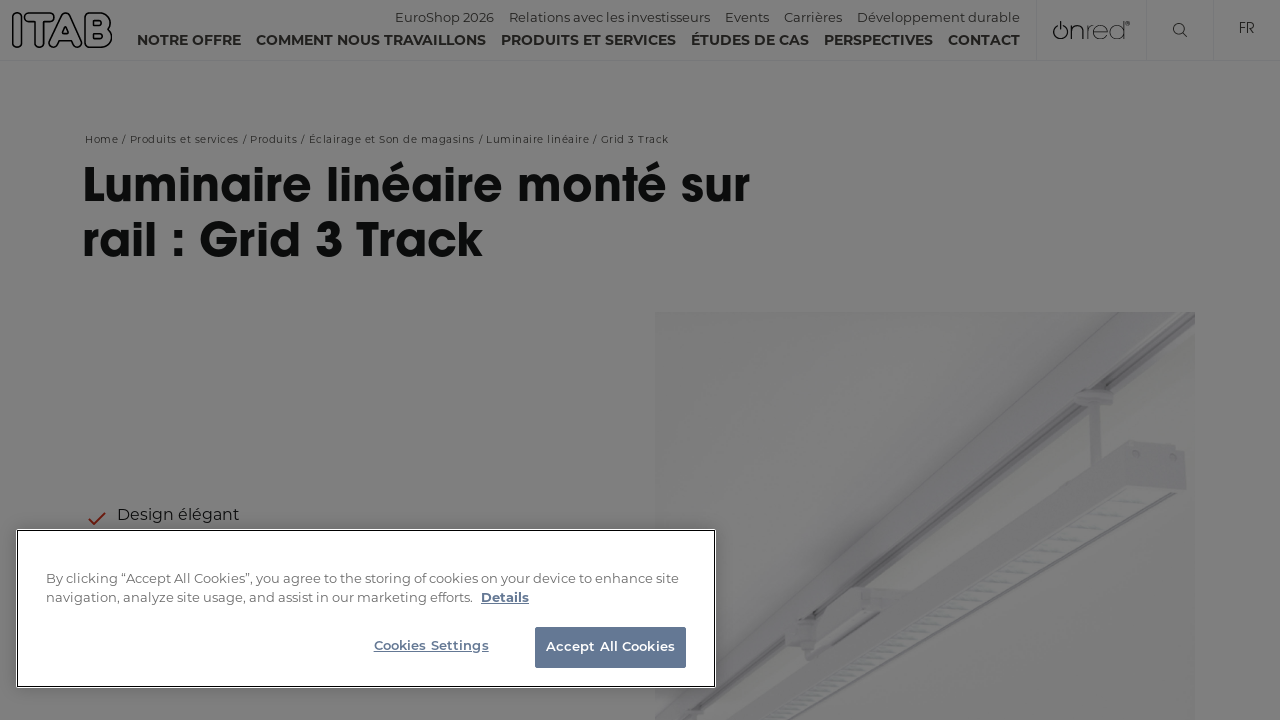

--- FILE ---
content_type: text/html; charset=utf-8
request_url: https://itab.com/fr/produits-et-services/produits/eclairage-de-magasin/luminaire-lineaire/grid-3-track
body_size: 10471
content:
<!DOCTYPE html><html lang="fr"><head><meta charSet="utf-8" data-next-head=""/><meta name="viewport" content="width=device-width" data-next-head=""/><title data-next-head="">Luminaire linéaire monté sur rail - Grid 3 Track - ITAB</title><meta name="description" content="Luminaire linéaire monté sur rail, éclairage général peu éblouissant" data-next-head=""/><meta name="robots" content="index, follow, max-snippet:-1, max-image-preview:large, max-video-preview:-1" data-next-head=""/><link rel="canonical" href="https://itab.com/fr/produits-et-services/produits/eclairage-de-magasin/luminaire-lineaire/grid-3-track" data-next-head=""/><meta property="og:locale" content="fr_FR" data-next-head=""/><meta property="og:type" content="article" data-next-head=""/><meta property="og:title" content="Luminaire linéaire monté sur rail - Grid 3 Track - ITAB" data-next-head=""/><meta property="og:description" content="Luminaire linéaire monté sur rail, éclairage général peu éblouissant" data-next-head=""/><meta property="og:url" content="https://itab.com/fr/produits-et-services/produits/eclairage-de-magasin/luminaire-lineaire/grid-3-track" data-next-head=""/><meta property="og:site_name" content="ITAB" data-next-head=""/><meta property="article:modified_time" content="2025-12-16T14:24:38+00:00" data-next-head=""/><meta name="twitter:card" content="summary_large_image" data-next-head=""/><script type="application/ld+json" class="yoast-schema-graph" data-next-head="">{"@context":"https://schema.org","@graph":[{"@type":"WebPage","@id":"https://itab.com/fr/produits-et-services/produits/eclairage-de-magasin/luminaire-lineaire/grid-3-track","url":"https://itab.com/fr/produits-et-services/produits/eclairage-de-magasin/luminaire-lineaire/grid-3-track","name":"Luminaire linéaire monté sur rail - Grid 3 Track - ITAB","isPartOf":{"@id":"https://itab.com/fr#website"},"datePublished":"2021-05-03T09:54:00+00:00","dateModified":"2025-12-16T14:24:38+00:00","description":"Luminaire linéaire monté sur rail, éclairage général peu éblouissant","breadcrumb":{"@id":"https://itab.com/fr/produits-et-services/produits/eclairage-de-magasin/luminaire-lineaire/grid-3-track#breadcrumb"},"inLanguage":"fr-FR","potentialAction":[{"@type":"ReadAction","target":["https://itab.com/fr/produits-et-services/produits/eclairage-de-magasin/luminaire-lineaire/grid-3-track"]}]},{"@type":"BreadcrumbList","@id":"https://itab.com/fr/produits-et-services/produits/eclairage-de-magasin/luminaire-lineaire/grid-3-track#breadcrumb","itemListElement":[{"@type":"ListItem","position":1,"name":"Home","item":"https://itab.com/fr"},{"@type":"ListItem","position":2,"name":"Produits et services","item":"https://itab.com/fr/produits-et-services"},{"@type":"ListItem","position":3,"name":"Produits","item":"https://itab.com/fr/produits-et-services/produits"},{"@type":"ListItem","position":4,"name":"Éclairage et Son de magasins","item":"https://itab.com/fr/produits-et-services/produits/eclairage-de-magasin"},{"@type":"ListItem","position":5,"name":"Luminaire linéaire","item":"https://itab.com/fr/produits-et-services/produits/eclairage-de-magasin/luminaire-lineaire"},{"@type":"ListItem","position":6,"name":"Grid 3 Track"}]},{"@type":"WebSite","@id":"https://itab.com/fr#website","url":"https://itab.com/fr","name":"ITAB","description":"Rethink Retail. Together.","publisher":{"@id":"https://itab.com/fr#organization"},"potentialAction":[{"@type":"SearchAction","target":{"@type":"EntryPoint","urlTemplate":"https://itab.com/fr?s={search_term_string}"},"query-input":{"@type":"PropertyValueSpecification","valueRequired":true,"valueName":"search_term_string"}}],"inLanguage":"fr-FR"},{"@type":"Organization","@id":"https://itab.com/fr#organization","name":"ITAB","url":"https://itab.com/fr","logo":{"@type":"ImageObject","inLanguage":"fr-FR","@id":"https://itab.com/fr#/schema/logo/image/","url":"https://itab.com/app/uploads/2021/03/logo.svg","contentUrl":"https://itab.com/app/uploads/2021/03/logo.svg","width":346,"height":125,"caption":"ITAB"},"image":{"@id":"https://itab.com/fr#/schema/logo/image/"}}]}</script><link rel="stylesheet" href="https://use.typekit.net/bfn6elv.css"/><link rel="stylesheet" href="https://use.typekit.net/iwy1xri.css"/><link rel="preload" href="/_next/static/css/728135deb533801f.css" as="style"/><link rel="stylesheet" href="/_next/static/css/728135deb533801f.css" data-n-g=""/><link rel="preload" href="/_next/static/css/d47f4617cbe1cb8d.css" as="style"/><link rel="stylesheet" href="/_next/static/css/d47f4617cbe1cb8d.css" data-n-p=""/><link rel="preload" href="/_next/static/css/444bd7155b492cb4.css" as="style"/><link rel="stylesheet" href="/_next/static/css/444bd7155b492cb4.css" data-n-p=""/><link rel="preload" href="/_next/static/css/323252c501088a47.css" as="style"/><link rel="stylesheet" href="/_next/static/css/323252c501088a47.css" data-n-p=""/><noscript data-n-css=""></noscript><script defer="" nomodule="" src="/_next/static/chunks/polyfills-42372ed130431b0a.js"></script><script src="/_next/static/chunks/webpack-45360e16f2c627b7.js" defer=""></script><script src="/_next/static/chunks/framework-a6e0b7e30f98059a.js" defer=""></script><script src="/_next/static/chunks/main-130b0197aef32f3a.js" defer=""></script><script src="/_next/static/chunks/pages/_app-160b3f808141c89a.js" defer=""></script><script src="/_next/static/chunks/233-3b50e076d3da5bd8.js" defer=""></script><script src="/_next/static/chunks/163-bbd19dc4333b28e0.js" defer=""></script><script src="/_next/static/chunks/735-07ac0acc7d77bbd7.js" defer=""></script><script src="/_next/static/chunks/393-681f0c104dd426be.js" defer=""></script><script src="/_next/static/chunks/804-75650adc885fb531.js" defer=""></script><script src="/_next/static/chunks/242-80246cb44aa25c1d.js" defer=""></script><script src="/_next/static/chunks/pages/%5B...slug%5D-9f6058a88137ee19.js" defer=""></script><script src="/_next/static/YVbWEfAReWY-zONwfblCd/_buildManifest.js" defer=""></script><script src="/_next/static/YVbWEfAReWY-zONwfblCd/_ssgManifest.js" defer=""></script><style id="__jsx-27ef3eca8e90ccf1">.selected.jsx-27ef3eca8e90ccf1:before{width:4px!important;opacity:1!important}}
                              </style></head><body><div id="__next"><div class="Header_header__mwgAD main-header "><div class="Header_headerBackground__O074J" style="background-color:#ffffff"></div><div class="d-flex justify-content-between "><div class="Header_logo__M_cQV d-flex align-items-center"><a class="Header_noBackground__gCn4V" href="/fr"><img src="https://itab.com/app/uploads/2024/04/itab-black-logo.svg" alt="" class="Header_darkLogo__dWtUU"/><img src="https://itab.com/app/uploads/2021/03/logo-neg.svg" alt="" class="Header_lightLogo__qIAbs"/></a></div><div><div class="d-flex justify-content-end align-items-center   DesktopNav_dark___tC1z "><nav class="DesktopNav_header_nav__7OgEF DesktopNav_hasSecondaryLogo__31ird"><div class="d-flex justify-content-end DesktopNav_extraWrapper__Mi4U0"><ul class="DesktopNav_extraLinks__M6e09"><li><a href="https://itab.com/fr/euroshop-2026">EuroShop 2026</a></li><li><a href="https://itabgroup.com/en/" target="_blank" rel="noopener">Relations avec les investisseurs</a></li><li><a href="https://itab.com/fr/calendar-of-retail-industry-events">Events</a></li><li><a href="https://career.itab.com/" target="_blank" rel="noopener">Carrières</a></li><li><a href="https://itab.com/fr/developpement-durable/">Développement durable</a></li></ul></div><ul class="DesktopNav_firstLevel__yjrKi"><li><a class="" href="/fr/notre-offre"><span class="">Notre Offre</span></a><div class="DesktopNav_secondLevel__Tv7vj"><ul class="DesktopNav_secondLevel__Tv7vj"><li class="jsx-27ef3eca8e90ccf1"><a class="jsx-27ef3eca8e90ccf1" href="/fr/notre-offre/propositions-de-valeur"><span class="jsx-27ef3eca8e90ccf1">Propositions de valeur</span></a></li><li class="jsx-27ef3eca8e90ccf1"><a class="jsx-27ef3eca8e90ccf1" href="/fr/notre-offre/experience-des-secteurs-dactivite"><span class="jsx-27ef3eca8e90ccf1">Expérience des secteurs d’activité</span></a></li><li class="jsx-27ef3eca8e90ccf1"><a class="jsx-27ef3eca8e90ccf1" href="/fr/notre-offre/types-de-solutions"><span class="jsx-27ef3eca8e90ccf1">Types de solutions</span></a></li></ul></div></li><li><a class="" href="/fr/comment-nous-travaillons"><span class="">Comment nous travaillons</span></a><div class="DesktopNav_secondLevel__Tv7vj"><ul class="DesktopNav_secondLevel__Tv7vj"><li class="jsx-27ef3eca8e90ccf1"><a class="jsx-27ef3eca8e90ccf1" href="/fr/comment-nous-travaillons/conception-de-solutions"><span class="jsx-27ef3eca8e90ccf1">Conception des solutions</span></a></li><li class="jsx-27ef3eca8e90ccf1"><a class="jsx-27ef3eca8e90ccf1" href="/fr/comment-nous-travaillons/ecosysteme-de-partenaires"><span class="jsx-27ef3eca8e90ccf1">Écosystème de partenaires</span></a></li></ul></div></li><li><a class="" href="/fr/produits-et-services/produits"><span class="">Produits et services</span></a><div class="DesktopNav_secondLevel__Tv7vj"><ul class="DesktopNav_secondLevel__Tv7vj"><li class="jsx-27ef3eca8e90ccf1"><a class="jsx-27ef3eca8e90ccf1" href="/fr/produits-et-services/produits/retail-de-la-grande-distribution"><span class="jsx-27ef3eca8e90ccf1">Technologies retail</span></a></li><li class="jsx-27ef3eca8e90ccf1"><a class="jsx-27ef3eca8e90ccf1" href="/fr/produits-et-services/produits/eclairage-de-magasin"><span class="jsx-27ef3eca8e90ccf1">Éclairage et Son de Magasins</span></a></li><li class="jsx-27ef3eca8e90ccf1"><a class="jsx-27ef3eca8e90ccf1" href="/fr/produits-et-services/produits/amenagement-des-magasins"><span class="jsx-27ef3eca8e90ccf1">Aménagement des magasins</span></a></li><li class="jsx-27ef3eca8e90ccf1"><a class="jsx-27ef3eca8e90ccf1" href="/fr/produits-et-services/services"><span class="jsx-27ef3eca8e90ccf1">Services</span></a></li><li class="jsx-27ef3eca8e90ccf1"><a class="jsx-27ef3eca8e90ccf1" href="/fr/produits-et-services/produits"><span class="jsx-27ef3eca8e90ccf1">Produits</span></a></li></ul></div></li><li><a class="" href="/fr/etudes-de-cas"><span class="">Études de cas</span></a></li><li><a class="" href="/fr/perspectives"><span class="">Perspectives</span></a></li><li><a class="" href="/fr/contact"><span class="">Contact</span></a></li></ul><a class="DesktopNav_secondaryLogoLink__XY9Qo" href="https://itab.com/fr/produits-et-services/onred"><img src="https://itab.com/app/uploads/2025/02/onred-white-logo.svg" alt="" class="DesktopNav_secondaryLogo__CbREN DesktopNav_lightLogo__DHHmA"/><img src="https://itab.com/app/uploads/2025/02/onred-black-logo.svg" alt="" class="DesktopNav_secondaryLogo__CbREN DesktopNav_darkLogo__fkS8v"/></a><div class="DesktopNav_search__OoWmZ "><form><input id="searchInput" type="text" placeholder="Search" class="" value=""/><button type="submit" class="DesktopNav_formIconSearch__hvNXZ"><svg version="1.0" xmlns="http://www.w3.org/2000/svg" class="DesktopNav_searchIcon__OWzwI" width="256.000000pt" height="256.000000pt" viewBox="0 0 256.000000 256.000000" preserveAspectRatio="xMidYMid meet"><g transform="translate(0.000000,256.000000) scale(0.100000,-0.100000)" stroke="none"><path d="M925 2549 c-162 -23 -355 -101 -486 -196 -312 -225 -483 -625 -428 -996 61 -414 360 -756 761 -871 314 -90 651 -38 916 143 34 22 64 41 67 41 4 0 158 -149 342 -330 185 -182 347 -333 360 -336 51 -13 103 31 103 89 0 16 -95 115 -342 358 l-343 336 28 34 c93 114 169 258 213 404 26 83 28 104 28 270 1 226 -21 318 -119 502 -206 389 -658 616 -1100 552z m245 -159 c382 -40 691 -304 791 -675 31 -113 31 -316 0 -430 -148 -551 -754 -835 -1269 -594 -439 205 -637 702 -457 1146 121 299 408 514 737 552 102 12 93 12 198 1z"></path></g></svg></button></form><button class="DesktopNav_searchIconWrap__E0b9e " type="button"><svg version="1.0" xmlns="http://www.w3.org/2000/svg" class="DesktopNav_searchIcon__OWzwI" width="256.000000pt" height="256.000000pt" viewBox="0 0 256.000000 256.000000" preserveAspectRatio="xMidYMid meet"><g transform="translate(0.000000,256.000000) scale(0.100000,-0.100000)" stroke="none"><path d="M925 2549 c-162 -23 -355 -101 -486 -196 -312 -225 -483 -625 -428 -996 61 -414 360 -756 761 -871 314 -90 651 -38 916 143 34 22 64 41 67 41 4 0 158 -149 342 -330 185 -182 347 -333 360 -336 51 -13 103 31 103 89 0 16 -95 115 -342 358 l-343 336 28 34 c93 114 169 258 213 404 26 83 28 104 28 270 1 226 -21 318 -119 502 -206 389 -658 616 -1100 552z m245 -159 c382 -40 691 -304 791 -675 31 -113 31 -316 0 -430 -148 -551 -754 -835 -1269 -594 -439 205 -637 702 -457 1146 121 299 408 514 737 552 102 12 93 12 198 1z"></path></g></svg><img src="/cancel.svg" alt="Close" class="DesktopNav_closeIcon__qF8v9"/></button></div><div class="DesktopNav_languageWrap__RUhK3"><button>fr</button><div class="DesktopNav_langSwitcher__RNJD8 "><ul class="DesktopNav_langSelect__Lb7Xy"><li><a href="/products-and-services/products/retail-lighting/linear-lights/grid-3-track">en</a></li><li><a href="/sv/produkter-och-tjanster/produkter/butiksbelysning/linjar-belysning/grid-3-skena">sv</a></li><li><a href="/nl/producten-services/producten/retailverlichting/lineaire-verlichting/grid-3-track">nl</a></li><li><a href="/fi/tuotteet-palvelut/tuotteet/myymalavalaistus/lineaarinen-valaistus/grid-3-track">fi</a></li><li><a href="/de/produkte-service/produkte/retail-lighting/lineare-beleuchtung/grid-3-track">de</a></li><li><a href="/it/prodotti-servizi/prodotti/illuminazione-per-i-negozi/illuminazione-lineare/grid-3-binario">it</a></li><li><a href="/no/produkter-og-tjenester/produkter/belysning/lineaer-belysning/grid-3-track">no</a></li><li><a href="/es/productos-y-servicios/productos/iluminacion-para-tiendas/luces-lineales/grid-3-track">es</a></li></ul></div></div></nav></div></div></div></div><div class="content"><div class="Intro_blockIntro__eo1nw false"><div class="container pl-0 pr-0"><div class="row Intro_content__g8wDJ"><div class="col-xl-12
          Intro_contentContainer__xnWrt
          Intro_NoPaddingBottom__M566z
          false 
          pb-0 pb-md-4
          false"><ul class="BreadCrumbs_breadcrumbs__cgJKO"><li><a href="/fr">Home</a><span class="BreadCrumbs_divider___FrKg">/</span></li><li><a href="/fr/produits-et-services">Produits et services</a><span class="BreadCrumbs_divider___FrKg">/</span></li><li><a href="/fr/produits-et-services/produits">Produits</a><span class="BreadCrumbs_divider___FrKg">/</span></li><li><a href="/fr/produits-et-services/produits/eclairage-de-magasin">Éclairage et Son de magasins</a><span class="BreadCrumbs_divider___FrKg">/</span></li><li><a href="/fr/produits-et-services/produits/eclairage-de-magasin/luminaire-lineaire">Luminaire linéaire</a><span class="BreadCrumbs_divider___FrKg">/</span></li><li><span>Grid 3 Track</span></li></ul><h1 class="Intro_title__vb1L2 mb-3
            false">Luminaire linéaire monté sur rail : Grid 3 Track</h1><div class="row"></div></div></div></div></div><div class="container pb-5"><div class="row align-items-center"><div class="col-md-6 order-2 order-md-1"><div class="ProductInformation_usps__mKlId"><ul><li><span>Design élégant</span></li><li><span>Disponible dans une large gamme de puissances lumineuses</span></li><li><span>Réflecteur faible éblouissement</span></li></ul></div></div><div class="col-md-6 order-1 order-md-2 mb-4 mb-md-0">  <img class="ProductInformation_imageLightbox__Jk1_W" src="https://itab.imagevault.app/publishedmedia/zcsipfnyb3x8f74012nu/Grid_3_Track.jpg" title="" alt=""/><div style="display:none"></div></div></div><div class="my-5"><div><p>Compact, monté sur rail, éclairage général. Réflecteur faible éblouissement. Boîtier en aluminium moulé sous pression garantissant un refroidissement optimal, une longue durée de vie et un faible poids. Pour intérieur. Également disponible pour plafond fonctionnel.</p></div></div><div class=""><div class="row"><div class="col-md-3"><img class="ProductInformation_imageItem__Okufg ProductInformation_imageLightbox__Jk1_W lazyload" src="[data-uri]" data-src="https://itab.imagevault.app/publishedmedia/0la45psu1colz3vxnvzf/Grid_3_track_line_drawing.jpg" title="" alt=""/></div><div class="col-md-3"><img class="ProductInformation_imageItem__Okufg ProductInformation_imageLightbox__Jk1_W lazyload" src="[data-uri]" data-src="https://itab.imagevault.app/publishedmedia/xbqd9mwcyjmaeyljenaw/Grid_3.jpg" title="" alt=""/></div></div></div><div><h2 class="mt-5 mb-4">Produits connexes</h2><div class="row"><div class="col-6 col-md-4 col-lg-3 ProductItem_filterItemOuter__5xch8"><a href="https://itab.com/fr/produits-et-services/produits/eclairage-de-magasin/plafonds-fonctionnels/grid-3" class="ProductItem_filterItemInner__ItbSq"><div class="ProductItem_imgWrapper__WubEl"><img src="https://itab.imagevault.app/publishedmedia/gk2oq1dwyqujm66gs900/Grid_3.jpg" alt=""/></div><h3 class="ProductItem_itemHeadline__VfvVf">Grid 3</h3></a><div class="ProductItem_hoverLine__0_PU0"></div></div></div></div></div></div><footer class="Footer_footer__jno4o"><div class="Footer_preFooter__jnr1t Footer_divider__RmaGq"><div class="d-flex flex-row flex-wrap align-items-center"><div class="col-12 col-sm col-md-3 col-lg-2"><a href="/fr"><img class="Footer_footerLogo__ENYi2" src="https://itab.com/app/uploads/2021/03/logo-neg.svg" alt=""/></a></div><div class="col-12 col-sm col-md-5 col-lg-4"><div class="subtitle2">Rethink Retail. Together.</div></div></div></div><div class="container-fluid"><div class="Footer_footerEntries__1hjbc row justify-content-start justify-content-xl-around"><div class="col-12 col-sm-6 col-lg-3 col-xl-2"><ul class="Footer_footerNav__k_qLO"><li class="Footer_title__KcUfi subtitle2">Informations sur l’entreprise</li><li class="bodytext2"><a href="https://itab.com/fr/a-propos-ditab/">À propos d’ITAB</a></li><li class="bodytext2"><a href="https://itabgroup.com/en/" target="_blank" rel="noopener noreferrer">Relations avec les investisseurs</a></li><li class="bodytext2"><a href="https://career.itab.com/" target="_blank" rel="noopener noreferrer">Offres d’emploi chez ITAB</a></li><li class="bodytext2"><a href="https://itab.com/fr/developpement-durable/">Développement durable</a></li><li class="bodytext2"><a href="https://itabgroup.com/en/press/" target="_blank" rel="noopener noreferrer">Presse</a></li><li class="bodytext2"><a href="https://itab.com/fr/whistleblowing-service">Whistleblowing</a></li></ul></div><div class="col-12 col-sm-6 col-lg-3 col-xl-2"><ul class="Footer_footerNav__k_qLO"><li class="Footer_title__KcUfi subtitle2">Expérience des secteurs d’activité</li><li class="bodytext2"><a href="https://itab.com/fr/experience-des-secteurs-dactivite/alimentation/">Alimentation</a></li><li class="bodytext2"><a href="https://itab.com/fr/experience-des-secteurs-dactivite/mode/" target="_blank" rel="noopener noreferrer">Mode</a></li><li class="bodytext2"><a href="https://itab.com/fr/experience-des-secteurs-dactivite/amelioration-de-lhabitat/">Amélioration de l’habitat</a></li><li class="bodytext2"><a href="https://itab.com/fr/experience-des-secteurs-dactivite/electronique-grand-public/">Électronique grand public</a></li><li class="bodytext2"><a href="/fr">Cafés/Stations-service</a></li><li class="bodytext2"><a href="https://itab.com/fr/experience-des-secteurs-dactivite/pharmacie-sante-et-beaute/">Pharmacie, santé et beauté</a></li></ul></div><div class="col-12 col-sm-6 col-lg-3 col-xl-2"><ul class="Footer_footerNav__k_qLO"><li class="Footer_title__KcUfi subtitle2">Partenaires</li><li class="bodytext2"><a href="https://customer.itab.com/login/">Espace client</a></li><li class="bodytext2"><a href="https://itab.com/for-suppliers/">Pour les fournisseurs</a></li><li class="bodytext2"><a href="https://itab.com/fr/terms-and-conditions/">Terms and Conditions</a></li><li class="bodytext2"><a href="https://itab.com/reach">REACH</a></li></ul></div><div class="col-12 col-sm col-md-3 col-lg-2"><ul class="Footer_footerNav__k_qLO"><li class="Footer_title__KcUfi subtitle2">Réseaux sociaux</li><div class="d-flex Footer_icons__F3vQN"><div><a target="_blank" rel="noopener" href="https://se.linkedin.com/company/itab-shop-concept-j-nk-ping"></a></div><div><a target="_blank" rel="noopener" href="https://www.instagram.com/itabgroup/?hl=en"></a></div><div><a target="_blank" rel="noopener" href="https://www.youtube.com/c/ITABGroup"></a></div></div></ul></div><div class="col-12 col-sm col-md-6 col-lg-2 mt-4 mt-xl-0 Footer_newsletter__LpnIg"><p style="text-align: left;">Stay updated on the latest news in the Retail Industry ⇒ <span style="text-decoration: underline;"><strong><a href="https://itab.com/subscribe-to-newsletter">Sign up for our newsletter</a></strong></span></p></div></div></div><div class="Footer_postFooter__M1Pyr"><div class="d-flex flex-row flex-wrap justify-content-end pt-4 pb-4 pl-4 pr-4"><div class="col-12 col-sm col-md-5 col-lg-2"><div class="bodytext2 text-right"><a href="https://itab.com/cookie-policy/">Cookie Policy</a></div></div><div class="col-12 col-sm col-md-5 col-lg-2"><div class="bodytext2 text-right"><a href="https://itab.com/privacy-policy">Privacy Policy</a></div></div><div class="col-12 col-sm col-md-5 col-lg-2"><div class="bodytext2 text-right">© <!-- -->Copyright<!-- --> <!-- -->2026</div></div></div></div></footer><script>
        piAId = '1018192';  
        piCId = '138451';
        piHostname = 'info.itab.com';  
        (function() {  
        function async_load(){  
        var s = document.createElement('script'); s.type = 'text/javascript';  
        s.src = ('https:' == document.location.protocol ? 'https://' : 'http://') + piHostname +   
        '/pd.js';  
        var c = document.getElementsByTagName('script')[0]; c.parentNode.insertBefore(s,   
        c);  
        }  
        if(window.attachEvent) { window.attachEvent('onload', async_load); }  
        else { window.addEventListener('load', async_load, false); }  
        })();  </script></div><script id="__NEXT_DATA__" type="application/json">{"props":{"pageProps":{"post":{"id":20110,"date":"2021-05-03T10:54:00","date_gmt":"2021-05-03T09:54:00","guid":{"rendered":"https://itab.com/grid-3-track/"},"modified":"2025-12-16T15:24:38","modified_gmt":"2025-12-16T14:24:38","slug":"grid-3-track","status":"publish","type":"page","link":"https://itab.com/fr/produits-et-services/produits/eclairage-de-magasin/luminaire-lineaire/grid-3-track","title":{"rendered":"Grid 3 Track"},"content":{"rendered":"","protected":false},"excerpt":{"rendered":"","protected":false},"author":53,"featured_media":0,"parent":20471,"menu_order":0,"comment_status":"closed","ping_status":"closed","template":"template-product.php","meta":{"_acf_changed":false,"_relevanssi_hide_post":"","_relevanssi_hide_content":"","_relevanssi_pin_for_all":"","_relevanssi_pin_keywords":"","_relevanssi_unpin_keywords":"","_relevanssi_related_keywords":"","_relevanssi_related_include_ids":"","_relevanssi_related_exclude_ids":"","_relevanssi_related_no_append":"","_relevanssi_related_not_related":"","_relevanssi_related_posts":"","_relevanssi_noindex_reason":"","footnotes":""},"terms_product_type":[1100],"terms_sector_page":[],"terms_solution_area":[],"terms_page_type":[1228],"class_list":["post-20110","page","type-page","status-publish","hentry","product-type-product-retail-lightning-fr","page-type-product-page-fr"],"acf":{"ghost_menu":false,"ghost_menu_scheme":false,"page_content":[{"acf_fc_layout":"product_information","product_information":[{"acf_fc_layout":"usps"},{"acf_fc_layout":"headline_and_text"},{"acf_fc_layout":"images"},{"acf_fc_layout":"lighting_table","heading":"Spécification technique"},{"acf_fc_layout":"other_products","heading":"Produits connexes","other_products":[{"ID":20108,"post_author":"53","post_date":"2021-05-03 10:37:36","post_date_gmt":"2021-05-03 09:37:36","post_content":"","post_title":"Grid 3","post_excerpt":"","post_status":"publish","comment_status":"closed","ping_status":"closed","post_password":"","post_name":"grid-3","to_ping":"","pinged":"","post_modified":"2025-12-16 15:24:44","post_modified_gmt":"2025-12-16 14:24:44","post_content_filtered":"","post_parent":20472,"guid":"https://itab.com/grid-3/","menu_order":0,"post_type":"page","post_mime_type":"","comment_count":"0","filter":"raw","pg_image":{"url":"https://itab.imagevault.app/publishedmedia/gk2oq1dwyqujm66gs900/Grid_3.jpg","alt":"","title":""},"permalink":"https://itab.com/fr/produits-et-services/produits/eclairage-de-magasin/plafonds-fonctionnels/grid-3"}]}],"product_group":{"ID":14711,"post_author":"0","post_date":"2021-06-23 14:46:37","post_date_gmt":"2021-06-23 13:46:37","post_content":"","post_title":"Grid 3 track/suspension","post_excerpt":"","post_status":"publish","comment_status":"closed","ping_status":"closed","post_password":"","post_name":"grid-3-track-suspension","to_ping":"","pinged":"","post_modified":"2024-05-08 16:21:08","post_modified_gmt":"2024-05-08 15:21:08","post_content_filtered":"","post_parent":0,"guid":"https://itab.com/product_group/grid-3-track-suspension/","menu_order":0,"post_type":"product_group","post_mime_type":"","comment_count":"0","filter":"raw","usps":[{"usp":"Design élégant"},{"usp":"Disponible dans une large gamme de puissances lumineuses"},{"usp":"Réflecteur faible éblouissement"}],"namesf":"Grid 3 track/suspension","headlines_and_texts":[{"headline":"Luminaire linéaire monté sur rail : Grid 3 Track","body":"\u003cp\u003eCompact, monté sur rail, éclairage général. Réflecteur faible éblouissement. Boîtier en aluminium moulé sous pression garantissant un refroidissement optimal, une longue durée de vie et un faible poids. Pour intérieur. Également disponible pour plafond fonctionnel.\u003c/p\u003e"}],"images":[{"url":"https://itab.imagevault.app/publishedmedia/zcsipfnyb3x8f74012nu/Grid_3_Track.jpg","alt":"","title":""},{"url":"https://itab.imagevault.app/publishedmedia/0la45psu1colz3vxnvzf/Grid_3_track_line_drawing.jpg","alt":"","title":""},{"url":"https://itab.imagevault.app/publishedmedia/xbqd9mwcyjmaeyljenaw/Grid_3.jpg","alt":"","title":""}],"gc":[],"l":[],"product_group_name":"Grid 3 track/suspension","pg_area":"Lighting","techspec_id":14711,"siblings":[]}}],"featured_image":"","pp_product_group":{"ID":14711,"post_author":"0","post_date":"2021-06-23 14:46:37","post_date_gmt":"2021-06-23 13:46:37","post_content":"","post_title":"Grid 3 track/suspension","post_excerpt":"","post_status":"publish","comment_status":"closed","ping_status":"closed","post_password":"","post_name":"grid-3-track-suspension","to_ping":"","pinged":"","post_modified":"2024-05-08 16:21:08","post_modified_gmt":"2024-05-08 15:21:08","post_content_filtered":"","post_parent":0,"guid":"https://itab.com/product_group/grid-3-track-suspension/","menu_order":0,"post_type":"product_group","post_mime_type":"","comment_count":"0","filter":"raw","usps":[{"usp":"Design élégant"},{"usp":"Disponible dans une large gamme de puissances lumineuses"},{"usp":"Réflecteur faible éblouissement"}],"namesf":"Grid 3 track/suspension","headlines_and_texts":[{"headline":"Luminaire linéaire monté sur rail : Grid 3 Track","body":"\u003cp\u003eCompact, monté sur rail, éclairage général. Réflecteur faible éblouissement. Boîtier en aluminium moulé sous pression garantissant un refroidissement optimal, une longue durée de vie et un faible poids. Pour intérieur. Également disponible pour plafond fonctionnel.\u003c/p\u003e"}],"images":[{"url":"https://itab.imagevault.app/publishedmedia/zcsipfnyb3x8f74012nu/Grid_3_Track.jpg","alt":"","title":""},{"url":"https://itab.imagevault.app/publishedmedia/0la45psu1colz3vxnvzf/Grid_3_track_line_drawing.jpg","alt":"","title":""},{"url":"https://itab.imagevault.app/publishedmedia/xbqd9mwcyjmaeyljenaw/Grid_3.jpg","alt":"","title":""}],"gc":[],"l":[],"product_group_name":"Grid 3 track/suspension","pg_area":"Lighting","techspec_id":14711,"siblings":[]},"intro_title":"Luminaire linéaire monté sur rail : Grid 3 Track"},"yoast_head":"\u003c!-- This site is optimized with the Yoast SEO plugin v25.9 - https://yoast.com/wordpress/plugins/seo/ --\u003e\n\u003ctitle\u003eLuminaire linéaire monté sur rail - Grid 3 Track - ITAB\u003c/title\u003e\n\u003cmeta name=\"description\" content=\"Luminaire linéaire monté sur rail, éclairage général peu éblouissant\" /\u003e\n\u003cmeta name=\"robots\" content=\"index, follow, max-snippet:-1, max-image-preview:large, max-video-preview:-1\" /\u003e\n\u003clink rel=\"canonical\" href=\"https://itab.com/fr/produits-et-services/produits/eclairage-de-magasin/luminaire-lineaire/grid-3-track\" /\u003e\n\u003cmeta property=\"og:locale\" content=\"fr_FR\" /\u003e\n\u003cmeta property=\"og:type\" content=\"article\" /\u003e\n\u003cmeta property=\"og:title\" content=\"Luminaire linéaire monté sur rail - Grid 3 Track - ITAB\" /\u003e\n\u003cmeta property=\"og:description\" content=\"Luminaire linéaire monté sur rail, éclairage général peu éblouissant\" /\u003e\n\u003cmeta property=\"og:url\" content=\"https://itab.com/fr/produits-et-services/produits/eclairage-de-magasin/luminaire-lineaire/grid-3-track\" /\u003e\n\u003cmeta property=\"og:site_name\" content=\"ITAB\" /\u003e\n\u003cmeta property=\"article:modified_time\" content=\"2025-12-16T14:24:38+00:00\" /\u003e\n\u003cmeta name=\"twitter:card\" content=\"summary_large_image\" /\u003e\n\u003cscript type=\"application/ld+json\" class=\"yoast-schema-graph\"\u003e{\"@context\":\"https://schema.org\",\"@graph\":[{\"@type\":\"WebPage\",\"@id\":\"https://itab.com/fr/produits-et-services/produits/eclairage-de-magasin/luminaire-lineaire/grid-3-track\",\"url\":\"https://itab.com/fr/produits-et-services/produits/eclairage-de-magasin/luminaire-lineaire/grid-3-track\",\"name\":\"Luminaire linéaire monté sur rail - Grid 3 Track - ITAB\",\"isPartOf\":{\"@id\":\"https://itab.com/fr#website\"},\"datePublished\":\"2021-05-03T09:54:00+00:00\",\"dateModified\":\"2025-12-16T14:24:38+00:00\",\"description\":\"Luminaire linéaire monté sur rail, éclairage général peu éblouissant\",\"breadcrumb\":{\"@id\":\"https://itab.com/fr/produits-et-services/produits/eclairage-de-magasin/luminaire-lineaire/grid-3-track#breadcrumb\"},\"inLanguage\":\"fr-FR\",\"potentialAction\":[{\"@type\":\"ReadAction\",\"target\":[\"https://itab.com/fr/produits-et-services/produits/eclairage-de-magasin/luminaire-lineaire/grid-3-track\"]}]},{\"@type\":\"BreadcrumbList\",\"@id\":\"https://itab.com/fr/produits-et-services/produits/eclairage-de-magasin/luminaire-lineaire/grid-3-track#breadcrumb\",\"itemListElement\":[{\"@type\":\"ListItem\",\"position\":1,\"name\":\"Home\",\"item\":\"https://itab.com/fr\"},{\"@type\":\"ListItem\",\"position\":2,\"name\":\"Produits et services\",\"item\":\"https://itab.com/fr/produits-et-services\"},{\"@type\":\"ListItem\",\"position\":3,\"name\":\"Produits\",\"item\":\"https://itab.com/fr/produits-et-services/produits\"},{\"@type\":\"ListItem\",\"position\":4,\"name\":\"Éclairage et Son de magasins\",\"item\":\"https://itab.com/fr/produits-et-services/produits/eclairage-de-magasin\"},{\"@type\":\"ListItem\",\"position\":5,\"name\":\"Luminaire linéaire\",\"item\":\"https://itab.com/fr/produits-et-services/produits/eclairage-de-magasin/luminaire-lineaire\"},{\"@type\":\"ListItem\",\"position\":6,\"name\":\"Grid 3 Track\"}]},{\"@type\":\"WebSite\",\"@id\":\"https://itab.com/fr#website\",\"url\":\"https://itab.com/fr\",\"name\":\"ITAB\",\"description\":\"Rethink Retail. Together.\",\"publisher\":{\"@id\":\"https://itab.com/fr#organization\"},\"potentialAction\":[{\"@type\":\"SearchAction\",\"target\":{\"@type\":\"EntryPoint\",\"urlTemplate\":\"https://itab.com/fr?s={search_term_string}\"},\"query-input\":{\"@type\":\"PropertyValueSpecification\",\"valueRequired\":true,\"valueName\":\"search_term_string\"}}],\"inLanguage\":\"fr-FR\"},{\"@type\":\"Organization\",\"@id\":\"https://itab.com/fr#organization\",\"name\":\"ITAB\",\"url\":\"https://itab.com/fr\",\"logo\":{\"@type\":\"ImageObject\",\"inLanguage\":\"fr-FR\",\"@id\":\"https://itab.com/fr#/schema/logo/image/\",\"url\":\"https://itab.com/app/uploads/2021/03/logo.svg\",\"contentUrl\":\"https://itab.com/app/uploads/2021/03/logo.svg\",\"width\":346,\"height\":125,\"caption\":\"ITAB\"},\"image\":{\"@id\":\"https://itab.com/fr#/schema/logo/image/\"}}]}\u003c/script\u003e\n\u003c!-- / Yoast SEO plugin. --\u003e","yoast_head_json":{"title":"Luminaire linéaire monté sur rail - Grid 3 Track - ITAB","description":"Luminaire linéaire monté sur rail, éclairage général peu éblouissant","robots":{"index":"index","follow":"follow","max-snippet":"max-snippet:-1","max-image-preview":"max-image-preview:large","max-video-preview":"max-video-preview:-1"},"canonical":"https://itab.com/fr/produits-et-services/produits/eclairage-de-magasin/luminaire-lineaire/grid-3-track","og_locale":"fr_FR","og_type":"article","og_title":"Luminaire linéaire monté sur rail - Grid 3 Track - ITAB","og_description":"Luminaire linéaire monté sur rail, éclairage général peu éblouissant","og_url":"https://itab.com/fr/produits-et-services/produits/eclairage-de-magasin/luminaire-lineaire/grid-3-track","og_site_name":"ITAB","article_modified_time":"2025-12-16T14:24:38+00:00","twitter_card":"summary_large_image","schema":{"@context":"https://schema.org","@graph":[{"@type":"WebPage","@id":"https://itab.com/fr/produits-et-services/produits/eclairage-de-magasin/luminaire-lineaire/grid-3-track","url":"https://itab.com/fr/produits-et-services/produits/eclairage-de-magasin/luminaire-lineaire/grid-3-track","name":"Luminaire linéaire monté sur rail - Grid 3 Track - ITAB","isPartOf":{"@id":"https://itab.com/fr#website"},"datePublished":"2021-05-03T09:54:00+00:00","dateModified":"2025-12-16T14:24:38+00:00","description":"Luminaire linéaire monté sur rail, éclairage général peu éblouissant","breadcrumb":{"@id":"https://itab.com/fr/produits-et-services/produits/eclairage-de-magasin/luminaire-lineaire/grid-3-track#breadcrumb"},"inLanguage":"fr-FR","potentialAction":[{"@type":"ReadAction","target":["https://itab.com/fr/produits-et-services/produits/eclairage-de-magasin/luminaire-lineaire/grid-3-track"]}]},{"@type":"BreadcrumbList","@id":"https://itab.com/fr/produits-et-services/produits/eclairage-de-magasin/luminaire-lineaire/grid-3-track#breadcrumb","itemListElement":[{"@type":"ListItem","position":1,"name":"Home","item":"https://itab.com/fr"},{"@type":"ListItem","position":2,"name":"Produits et services","item":"https://itab.com/fr/produits-et-services"},{"@type":"ListItem","position":3,"name":"Produits","item":"https://itab.com/fr/produits-et-services/produits"},{"@type":"ListItem","position":4,"name":"Éclairage et Son de magasins","item":"https://itab.com/fr/produits-et-services/produits/eclairage-de-magasin"},{"@type":"ListItem","position":5,"name":"Luminaire linéaire","item":"https://itab.com/fr/produits-et-services/produits/eclairage-de-magasin/luminaire-lineaire"},{"@type":"ListItem","position":6,"name":"Grid 3 Track"}]},{"@type":"WebSite","@id":"https://itab.com/fr#website","url":"https://itab.com/fr","name":"ITAB","description":"Rethink Retail. Together.","publisher":{"@id":"https://itab.com/fr#organization"},"potentialAction":[{"@type":"SearchAction","target":{"@type":"EntryPoint","urlTemplate":"https://itab.com/fr?s={search_term_string}"},"query-input":{"@type":"PropertyValueSpecification","valueRequired":true,"valueName":"search_term_string"}}],"inLanguage":"fr-FR"},{"@type":"Organization","@id":"https://itab.com/fr#organization","name":"ITAB","url":"https://itab.com/fr","logo":{"@type":"ImageObject","inLanguage":"fr-FR","@id":"https://itab.com/fr#/schema/logo/image/","url":"https://itab.com/app/uploads/2021/03/logo.svg","contentUrl":"https://itab.com/app/uploads/2021/03/logo.svg","width":346,"height":125,"caption":"ITAB"},"image":{"@id":"https://itab.com/fr#/schema/logo/image/"}}]}},"parsedCategories":[{"name":"product-retail-lightning-fr","term_category":"product","language_specific_term_name":"product-retail-lightning-fr","language_specific_term_id":1100,"term_name":"product-retail-lighting","term_id":1076}],"pageTypes":[{"name":"product-page-fr","term_category":"","language_specific_term_name":"product-page-fr","language_specific_term_id":1228,"term_name":"product-page","term_id":1195}],"wpml_connections":{"de":{"translation_id":"4082","language_code":"de","element_id":"13367","source_language_code":"en","element_type":"post_page","original":"0","post_title":"Grid 3 Track","post_status":"publish","slug":"produkte-service/produkte/retail-lighting/lineare-beleuchtung/grid-3-track"},"en":{"translation_id":"1189","language_code":"en","element_id":"2449","source_language_code":null,"element_type":"post_page","original":"1","post_title":"Grid 3 Track","post_status":"publish","slug":"products-and-services/products/retail-lighting/linear-lights/grid-3-track"},"es":{"translation_id":"4086","language_code":"es","element_id":"17035","source_language_code":"en","element_type":"post_page","original":"0","post_title":"Grid 3 Track","post_status":"publish","slug":"productos-y-servicios/productos/iluminacion-para-tiendas/luces-lineales/grid-3-track"},"fi":{"translation_id":"4080","language_code":"fi","element_id":"9891","source_language_code":"en","element_type":"post_page","original":"0","post_title":"Grid 3 Track","post_status":"publish","slug":"tuotteet-palvelut/tuotteet/myymalavalaistus/lineaarinen-valaistus/grid-3-track"},"fr":{"translation_id":"4081","language_code":"fr","element_id":"20110","source_language_code":"en","element_type":"post_page","original":"0","post_title":"Grid 3 Track","post_status":"publish","slug":"produits-et-services/produits/eclairage-de-magasin/luminaire-lineaire/grid-3-track"},"it":{"translation_id":"4083","language_code":"it","element_id":"10396","source_language_code":"en","element_type":"post_page","original":"0","post_title":"Grid 3 binario","post_status":"publish","slug":"prodotti-servizi/prodotti/illuminazione-per-i-negozi/illuminazione-lineare/grid-3-binario"},"nl":{"translation_id":"4079","language_code":"nl","element_id":"12676","source_language_code":"en","element_type":"post_page","original":"0","post_title":"Grid 3 Track","post_status":"publish","slug":"producten-services/producten/retailverlichting/lineaire-verlichting/grid-3-track"},"no":{"translation_id":"4084","language_code":"no","element_id":"20801","source_language_code":"en","element_type":"post_page","original":"0","post_title":"Grid 3 Track","post_status":"publish","slug":"produkter-og-tjenester/produkter/belysning/lineaer-belysning/grid-3-track"},"ru":{"translation_id":"4085","language_code":"ru","element_id":"15700","source_language_code":"en","element_type":"post_page","original":"0","post_title":"Сетка 3 Дорожки","post_status":"publish","slug":"produkty-i-uslugi/produkty/osveshcheniye-dlya-roznichnoy-torgovli/linejnye-svetilniki/setka-3-dorozhki"},"sv":{"translation_id":"4087","language_code":"sv","element_id":"17479","source_language_code":"en","element_type":"post_page","original":"0","post_title":"Grid 3 Skena","post_status":"publish","slug":"produkter-och-tjanster/produkter/butiksbelysning/linjar-belysning/grid-3-skena"}},"_links":{"self":[{"href":"https://backend.itab.kitmatch.se/fr/wp-json/wp/v2/pages/20110","targetHints":{"allow":["GET"]}}],"collection":[{"href":"https://backend.itab.kitmatch.se/fr/wp-json/wp/v2/pages"}],"about":[{"href":"https://backend.itab.kitmatch.se/fr/wp-json/wp/v2/types/page"}],"author":[{"embeddable":true,"href":"https://backend.itab.kitmatch.se/fr/wp-json/wp/v2/users/53"}],"replies":[{"embeddable":true,"href":"https://backend.itab.kitmatch.se/fr/wp-json/wp/v2/comments?post=20110"}],"version-history":[{"count":1,"href":"https://backend.itab.kitmatch.se/fr/wp-json/wp/v2/pages/20110/revisions"}],"predecessor-version":[{"id":49100,"href":"https://backend.itab.kitmatch.se/fr/wp-json/wp/v2/pages/20110/revisions/49100"}],"up":[{"embeddable":true,"href":"https://backend.itab.kitmatch.se/fr/wp-json/wp/v2/pages/20471"}],"wp:attachment":[{"href":"https://backend.itab.kitmatch.se/fr/wp-json/wp/v2/media?parent=20110"}],"wp:term":[{"taxonomy":"product-type","embeddable":true,"href":"https://backend.itab.kitmatch.se/fr/wp-json/wp/v2/terms_product_type?post=20110"},{"taxonomy":"sector-page","embeddable":true,"href":"https://backend.itab.kitmatch.se/fr/wp-json/wp/v2/terms_sector_page?post=20110"},{"taxonomy":"solution-area","embeddable":true,"href":"https://backend.itab.kitmatch.se/fr/wp-json/wp/v2/terms_solution_area?post=20110"},{"taxonomy":"page-type","embeddable":true,"href":"https://backend.itab.kitmatch.se/fr/wp-json/wp/v2/terms_page_type?post=20110"}],"curies":[{"name":"wp","href":"https://api.w.org/{rel}","templated":true}]}},"headerProps":{"header_logo":{"ID":180,"id":180,"title":"logo-neg","filename":"logo-neg.svg","filesize":6765,"url":"https://itab.com/app/uploads/2021/03/logo-neg.svg","link":"https://itab.com/fr/logo-neg","alt":"","author":"1","description":"","caption":"","name":"logo-neg","status":"inherit","uploaded_to":0,"date":"2021-03-26 15:00:47","modified":"2021-03-26 15:00:47","menu_order":0,"mime_type":"image/svg+xml","type":"image","subtype":"svg+xml","icon":"https://backend.itab.kitmatch.se/wp/wp-includes/images/media/default.png","width":346,"height":125,"sizes":{"thumbnail":"https://itab.com/app/uploads/2021/03/logo-neg.svg","thumbnail-width":346,"thumbnail-height":125,"medium":"https://itab.com/app/uploads/2021/03/logo-neg.svg","medium-width":346,"medium-height":125,"medium_large":"https://itab.com/app/uploads/2021/03/logo-neg.svg","medium_large-width":346,"medium_large-height":125,"large":"https://itab.com/app/uploads/2021/03/logo-neg.svg","large-width":346,"large-height":125,"1536x1536":"https://itab.com/app/uploads/2021/03/logo-neg.svg","1536x1536-width":346,"1536x1536-height":125,"2048x2048":"https://itab.com/app/uploads/2021/03/logo-neg.svg","2048x2048-width":346,"2048x2048-height":125}},"header_logo_dark":{"ID":34592,"id":34592,"title":"ITAB_Black logo","filename":"itab-black-logo.svg","filesize":4338,"url":"https://itab.com/app/uploads/2024/04/itab-black-logo.svg","link":"https://itab.com/fr/itab_black-logo-2","alt":"","author":"42","description":"","caption":"","name":"itab_black-logo-2","status":"inherit","uploaded_to":0,"date":"2024-04-16 08:08:49","modified":"2024-04-16 08:08:49","menu_order":0,"mime_type":"image/svg+xml","type":"image","subtype":"svg+xml","icon":"https://backend.itab.kitmatch.se/wp/wp-includes/images/media/default.png","width":346.581,"height":125.251,"sizes":{"thumbnail":"https://itab.com/app/uploads/2024/04/itab-black-logo.svg","thumbnail-width":346.581,"thumbnail-height":125.251,"medium":"https://itab.com/app/uploads/2024/04/itab-black-logo.svg","medium-width":346.581,"medium-height":125.251,"medium_large":"https://itab.com/app/uploads/2024/04/itab-black-logo.svg","medium_large-width":346.581,"medium_large-height":125.251,"large":"https://itab.com/app/uploads/2024/04/itab-black-logo.svg","large-width":346.581,"large-height":125.251,"1536x1536":"https://itab.com/app/uploads/2024/04/itab-black-logo.svg","1536x1536-width":346.581,"1536x1536-height":125.251,"2048x2048":"https://itab.com/app/uploads/2024/04/itab-black-logo.svg","2048x2048-width":346.581,"2048x2048-height":125.251}},"secondary_logo":{"logo_light":{"ID":43900,"id":43900,"title":"onred-white-logo","filename":"onred-white-logo.svg","filesize":2561,"url":"https://itab.com/app/uploads/2025/02/onred-white-logo.svg","link":"https://itab.com/fr/onred-white-logo-2","alt":"","author":"43","description":"","caption":"","name":"onred-white-logo-2","status":"inherit","uploaded_to":0,"date":"2025-02-24 14:45:22","modified":"2025-02-24 14:45:22","menu_order":0,"mime_type":"image/svg+xml","type":"image","subtype":"svg+xml","icon":"https://backend.itab.kitmatch.se/wp/wp-includes/images/media/default.png","width":495.86,"height":119.54,"sizes":{"thumbnail":"https://itab.com/app/uploads/2025/02/onred-white-logo.svg","thumbnail-width":495.86,"thumbnail-height":119.54,"medium":"https://itab.com/app/uploads/2025/02/onred-white-logo.svg","medium-width":495.86,"medium-height":119.54,"medium_large":"https://itab.com/app/uploads/2025/02/onred-white-logo.svg","medium_large-width":495.86,"medium_large-height":119.54,"large":"https://itab.com/app/uploads/2025/02/onred-white-logo.svg","large-width":495.86,"large-height":119.54,"1536x1536":"https://itab.com/app/uploads/2025/02/onred-white-logo.svg","1536x1536-width":495.86,"1536x1536-height":119.54,"2048x2048":"https://itab.com/app/uploads/2025/02/onred-white-logo.svg","2048x2048-width":495.86,"2048x2048-height":119.54}},"logo_dark":{"ID":43909,"id":43909,"title":"onred-black-logo","filename":"onred-black-logo.svg","filesize":3905,"url":"https://itab.com/app/uploads/2025/02/onred-black-logo.svg","link":"https://itab.com/fr/onred-black-logo-2","alt":"","author":"43","description":"","caption":"","name":"onred-black-logo-2","status":"inherit","uploaded_to":0,"date":"2025-02-24 14:45:24","modified":"2025-02-24 14:45:24","menu_order":0,"mime_type":"image/svg+xml","type":"image","subtype":"svg+xml","icon":"https://backend.itab.kitmatch.se/wp/wp-includes/images/media/default.png","width":496,"height":120,"sizes":{"thumbnail":"https://itab.com/app/uploads/2025/02/onred-black-logo.svg","thumbnail-width":496,"thumbnail-height":120,"medium":"https://itab.com/app/uploads/2025/02/onred-black-logo.svg","medium-width":496,"medium-height":120,"medium_large":"https://itab.com/app/uploads/2025/02/onred-black-logo.svg","medium_large-width":496,"medium_large-height":120,"large":"https://itab.com/app/uploads/2025/02/onred-black-logo.svg","large-width":496,"large-height":120,"1536x1536":"https://itab.com/app/uploads/2025/02/onred-black-logo.svg","1536x1536-width":496,"1536x1536-height":120,"2048x2048":"https://itab.com/app/uploads/2025/02/onred-black-logo.svg","2048x2048-width":496,"2048x2048-height":120}},"link":{"title":"OnRed","url":"https://itab.com/fr/produits-et-services/onred","target":""}},"introLinks":[{"header_intro_link":{"title":"EuroShop 2026","url":"https://itab.com/fr/euroshop-2026","target":""}},{"header_intro_link":{"title":"Relations avec les investisseurs","url":"https://itabgroup.com/en/","target":"_blank"}},{"header_intro_link":{"title":"Events","url":"https://itab.com/fr/calendar-of-retail-industry-events","target":""}},{"header_intro_link":{"title":"Carrières","url":"https://career.itab.com/","target":"_blank"}},{"header_intro_link":{"title":"Développement durable","url":"https://itab.com/fr/developpement-durable/","target":""}}],"headerLinks":[{"header_link":{"title":"Notre Offre","url":"https://itab.com/fr/notre-offre/","target":""},"submenu_bool":true,"header_sub_links":[{"header_sub_link":{"title":"Propositions de valeur","url":"https://itab.com/fr/notre-offre/propositions-de-valeur","target":""}},{"header_sub_link":{"title":"Expérience des secteurs d’activité","url":"https://itab.com/fr/notre-offre/experience-des-secteurs-dactivite","target":""}},{"header_sub_link":{"title":"Types de solutions","url":"https://itab.com/fr/notre-offre/types-de-solutions","target":""}}]},{"header_link":{"title":"Comment nous travaillons","url":"https://itab.com/fr/comment-nous-travaillons/","target":""},"submenu_bool":true,"header_sub_links":[{"header_sub_link":{"title":"Conception des solutions","url":"https://itab.com/fr/comment-nous-travaillons/conception-de-solutions","target":""}},{"header_sub_link":{"title":"Écosystème de partenaires","url":"https://itab.com/fr/comment-nous-travaillons/ecosysteme-de-partenaires","target":""}}]},{"header_link":{"title":"Produits et services","url":"https://itab.com/fr/produits-et-services/produits","target":""},"submenu_bool":true,"header_sub_links":[{"header_sub_link":{"title":"Technologies retail","url":"https://itab.com/fr/produits-et-services/produits/retail-de-la-grande-distribution","target":""}},{"header_sub_link":{"title":"Éclairage et Son de Magasins","url":"https://itab.com/fr/produits-et-services/produits/eclairage-de-magasin","target":""}},{"header_sub_link":{"title":"Aménagement des magasins","url":"https://itab.com/fr/produits-et-services/produits/amenagement-des-magasins","target":""}},{"header_sub_link":{"title":"Services","url":"https://itab.com/fr/produits-et-services/services","target":""}},{"header_sub_link":{"title":"Produits","url":"https://itab.com/fr/produits-et-services/produits","target":""}}]},{"header_link":{"title":"Études de cas","url":"https://itab.com/fr/etudes-de-cas/","target":""},"submenu_bool":false,"header_sub_links":false},{"header_link":{"title":"Perspectives","url":"https://itab.com/fr/perspectives/","target":""},"submenu_bool":false,"header_sub_links":false},{"header_link":{"title":"Contact","url":"https://itab.com/fr/contact/","target":""},"submenu_bool":false,"header_sub_links":false}],"searchLink":"","langs":["sv","nl","fi","de","it","no","es","fr"],"yoast_head":"\u003c!-- This site is optimized with the Yoast SEO plugin v25.9 - https://yoast.com/wordpress/plugins/seo/ --\u003e\n\u003ctitle\u003eLuminaire linéaire monté sur rail - Grid 3 Track - ITAB\u003c/title\u003e\n\u003cmeta name=\"description\" content=\"Luminaire linéaire monté sur rail, éclairage général peu éblouissant\" /\u003e\n\u003cmeta name=\"robots\" content=\"index, follow, max-snippet:-1, max-image-preview:large, max-video-preview:-1\" /\u003e\n\u003clink rel=\"canonical\" href=\"https://itab.com/fr/produits-et-services/produits/eclairage-de-magasin/luminaire-lineaire/grid-3-track\" /\u003e\n\u003cmeta property=\"og:locale\" content=\"fr_FR\" /\u003e\n\u003cmeta property=\"og:type\" content=\"article\" /\u003e\n\u003cmeta property=\"og:title\" content=\"Luminaire linéaire monté sur rail - Grid 3 Track - ITAB\" /\u003e\n\u003cmeta property=\"og:description\" content=\"Luminaire linéaire monté sur rail, éclairage général peu éblouissant\" /\u003e\n\u003cmeta property=\"og:url\" content=\"https://itab.com/fr/produits-et-services/produits/eclairage-de-magasin/luminaire-lineaire/grid-3-track\" /\u003e\n\u003cmeta property=\"og:site_name\" content=\"ITAB\" /\u003e\n\u003cmeta property=\"article:modified_time\" content=\"2025-12-16T14:24:38+00:00\" /\u003e\n\u003cmeta name=\"twitter:card\" content=\"summary_large_image\" /\u003e\n\u003cscript type=\"application/ld+json\" class=\"yoast-schema-graph\"\u003e{\"@context\":\"https://schema.org\",\"@graph\":[{\"@type\":\"WebPage\",\"@id\":\"https://itab.com/fr/produits-et-services/produits/eclairage-de-magasin/luminaire-lineaire/grid-3-track\",\"url\":\"https://itab.com/fr/produits-et-services/produits/eclairage-de-magasin/luminaire-lineaire/grid-3-track\",\"name\":\"Luminaire linéaire monté sur rail - Grid 3 Track - ITAB\",\"isPartOf\":{\"@id\":\"https://itab.com/fr#website\"},\"datePublished\":\"2021-05-03T09:54:00+00:00\",\"dateModified\":\"2025-12-16T14:24:38+00:00\",\"description\":\"Luminaire linéaire monté sur rail, éclairage général peu éblouissant\",\"breadcrumb\":{\"@id\":\"https://itab.com/fr/produits-et-services/produits/eclairage-de-magasin/luminaire-lineaire/grid-3-track#breadcrumb\"},\"inLanguage\":\"fr-FR\",\"potentialAction\":[{\"@type\":\"ReadAction\",\"target\":[\"https://itab.com/fr/produits-et-services/produits/eclairage-de-magasin/luminaire-lineaire/grid-3-track\"]}]},{\"@type\":\"BreadcrumbList\",\"@id\":\"https://itab.com/fr/produits-et-services/produits/eclairage-de-magasin/luminaire-lineaire/grid-3-track#breadcrumb\",\"itemListElement\":[{\"@type\":\"ListItem\",\"position\":1,\"name\":\"Home\",\"item\":\"https://itab.com/fr\"},{\"@type\":\"ListItem\",\"position\":2,\"name\":\"Produits et services\",\"item\":\"https://itab.com/fr/produits-et-services\"},{\"@type\":\"ListItem\",\"position\":3,\"name\":\"Produits\",\"item\":\"https://itab.com/fr/produits-et-services/produits\"},{\"@type\":\"ListItem\",\"position\":4,\"name\":\"Éclairage et Son de magasins\",\"item\":\"https://itab.com/fr/produits-et-services/produits/eclairage-de-magasin\"},{\"@type\":\"ListItem\",\"position\":5,\"name\":\"Luminaire linéaire\",\"item\":\"https://itab.com/fr/produits-et-services/produits/eclairage-de-magasin/luminaire-lineaire\"},{\"@type\":\"ListItem\",\"position\":6,\"name\":\"Grid 3 Track\"}]},{\"@type\":\"WebSite\",\"@id\":\"https://itab.com/fr#website\",\"url\":\"https://itab.com/fr\",\"name\":\"ITAB\",\"description\":\"Rethink Retail. Together.\",\"publisher\":{\"@id\":\"https://itab.com/fr#organization\"},\"potentialAction\":[{\"@type\":\"SearchAction\",\"target\":{\"@type\":\"EntryPoint\",\"urlTemplate\":\"https://itab.com/fr?s={search_term_string}\"},\"query-input\":{\"@type\":\"PropertyValueSpecification\",\"valueRequired\":true,\"valueName\":\"search_term_string\"}}],\"inLanguage\":\"fr-FR\"},{\"@type\":\"Organization\",\"@id\":\"https://itab.com/fr#organization\",\"name\":\"ITAB\",\"url\":\"https://itab.com/fr\",\"logo\":{\"@type\":\"ImageObject\",\"inLanguage\":\"fr-FR\",\"@id\":\"https://itab.com/fr#/schema/logo/image/\",\"url\":\"https://itab.com/app/uploads/2021/03/logo.svg\",\"contentUrl\":\"https://itab.com/app/uploads/2021/03/logo.svg\",\"width\":346,\"height\":125,\"caption\":\"ITAB\"},\"image\":{\"@id\":\"https://itab.com/fr#/schema/logo/image/\"}}]}\u003c/script\u003e\n\u003c!-- / Yoast SEO plugin. --\u003e","ghost":{"ghost_menu":false,"scheme":false},"no_header_logo_bg":true,"header_bg_color":"#ffffff","header_text_color_light":false,"global_colors":{"color_1":"#ffffff","color_2":"#302e2b","color_3":"#171819","color_4":"#e3ece9","color_5":"#adc4be","color_6":"#e9f0f5","color_7":"#ccdae4","color_8":"#d1dde0","color_9":"#356f7a","color_10":"#392c24"},"wpml_connections":{"de":{"translation_id":"4082","language_code":"de","element_id":"13367","source_language_code":"en","element_type":"post_page","original":"0","post_title":"Grid 3 Track","post_status":"publish","slug":"produkte-service/produkte/retail-lighting/lineare-beleuchtung/grid-3-track"},"en":{"translation_id":"1189","language_code":"en","element_id":"2449","source_language_code":null,"element_type":"post_page","original":"1","post_title":"Grid 3 Track","post_status":"publish","slug":"products-and-services/products/retail-lighting/linear-lights/grid-3-track"},"es":{"translation_id":"4086","language_code":"es","element_id":"17035","source_language_code":"en","element_type":"post_page","original":"0","post_title":"Grid 3 Track","post_status":"publish","slug":"productos-y-servicios/productos/iluminacion-para-tiendas/luces-lineales/grid-3-track"},"fi":{"translation_id":"4080","language_code":"fi","element_id":"9891","source_language_code":"en","element_type":"post_page","original":"0","post_title":"Grid 3 Track","post_status":"publish","slug":"tuotteet-palvelut/tuotteet/myymalavalaistus/lineaarinen-valaistus/grid-3-track"},"fr":{"translation_id":"4081","language_code":"fr","element_id":"20110","source_language_code":"en","element_type":"post_page","original":"0","post_title":"Grid 3 Track","post_status":"publish","slug":"produits-et-services/produits/eclairage-de-magasin/luminaire-lineaire/grid-3-track"},"it":{"translation_id":"4083","language_code":"it","element_id":"10396","source_language_code":"en","element_type":"post_page","original":"0","post_title":"Grid 3 binario","post_status":"publish","slug":"prodotti-servizi/prodotti/illuminazione-per-i-negozi/illuminazione-lineare/grid-3-binario"},"nl":{"translation_id":"4079","language_code":"nl","element_id":"12676","source_language_code":"en","element_type":"post_page","original":"0","post_title":"Grid 3 Track","post_status":"publish","slug":"producten-services/producten/retailverlichting/lineaire-verlichting/grid-3-track"},"no":{"translation_id":"4084","language_code":"no","element_id":"20801","source_language_code":"en","element_type":"post_page","original":"0","post_title":"Grid 3 Track","post_status":"publish","slug":"produkter-og-tjenester/produkter/belysning/lineaer-belysning/grid-3-track"},"ru":{"translation_id":"4085","language_code":"ru","element_id":"15700","source_language_code":"en","element_type":"post_page","original":"0","post_title":"Сетка 3 Дорожки","post_status":"publish","slug":"produkty-i-uslugi/produkty/osveshcheniye-dlya-roznichnoy-torgovli/linejnye-svetilniki/setka-3-dorozhki"},"sv":{"translation_id":"4087","language_code":"sv","element_id":"17479","source_language_code":"en","element_type":"post_page","original":"0","post_title":"Grid 3 Skena","post_status":"publish","slug":"produkter-och-tjanster/produkter/butiksbelysning/linjar-belysning/grid-3-skena"}}},"footerProps":{"preFooter":"Rethink Retail. Together.","footerLinks":[{"group_title":"Informations sur l’entreprise","footer_links":[{"footer_link":{"title":"À propos d’ITAB","url":"https://itab.com/fr/a-propos-ditab/","target":""}},{"footer_link":{"title":"Relations avec les investisseurs","url":"https://itabgroup.com/en/","target":"_blank"}},{"footer_link":{"title":"Offres d’emploi chez ITAB","url":"https://career.itab.com/","target":"_blank"}},{"footer_link":{"title":"Développement durable","url":"https://itab.com/fr/developpement-durable/","target":""}},{"footer_link":{"title":"Presse","url":"https://itabgroup.com/en/press/","target":"_blank"}},{"footer_link":{"title":"Whistleblowing","url":"https://itab.com/fr/whistleblowing-service","target":""}}]},{"group_title":"Expérience des secteurs d’activité","footer_links":[{"footer_link":{"title":"Alimentation","url":"https://itab.com/fr/experience-des-secteurs-dactivite/alimentation/","target":""}},{"footer_link":{"title":"Mode","url":"https://itab.com/fr/experience-des-secteurs-dactivite/mode/","target":"_blank"}},{"footer_link":{"title":"Amélioration de l’habitat","url":"https://itab.com/fr/experience-des-secteurs-dactivite/amelioration-de-lhabitat/","target":""}},{"footer_link":{"title":"Électronique grand public","url":"https://itab.com/fr/experience-des-secteurs-dactivite/electronique-grand-public/","target":""}},{"footer_link":{"title":"Cafés/Stations-service","url":"/","target":""}},{"footer_link":{"title":"Pharmacie, santé et beauté","url":"https://itab.com/fr/experience-des-secteurs-dactivite/pharmacie-sante-et-beaute/","target":""}}]},{"group_title":"Partenaires","footer_links":[{"footer_link":{"title":"Espace client","url":"https://customer.itab.com/login/","target":""}},{"footer_link":{"title":"Pour les fournisseurs","url":"https://itab.com/for-suppliers/","target":""}},{"footer_link":{"title":"Terms and Conditions","url":"https://itab.com/fr/terms-and-conditions/","target":""}},{"footer_link":{"title":"REACH","url":"https://itab.com/reach","target":""}}]}],"socialmediatitle":"Réseaux sociaux","socialmedialinks":[{"social_media_link":{"title":"","url":"https://se.linkedin.com/company/itab-shop-concept-j-nk-ping","target":"_blank"},"social_media_icon":"linkedin"},{"social_media_link":{"title":"","url":"https://www.instagram.com/itabgroup/?hl=en","target":"_blank"},"social_media_icon":"instagram"},{"social_media_link":{"title":"","url":"https://www.youtube.com/c/ITABGroup","target":"_blank"},"social_media_icon":"youtube"}],"postFooter":[{"postfooter_link":{"title":"Cookie Policy","url":"https://itab.com/cookie-policy/","target":""}},{"postfooter_link":{"title":"Privacy Policy","url":"https://itab.com/privacy-policy","target":""}}],"copyright":"Copyright","newsletter":{"activate_newsletter":true,"newsletter_body":"\u003cp style=\"text-align: left;\"\u003eStay updated on the latest news in the Retail Industry ⇒ \u003cspan style=\"text-decoration: underline;\"\u003e\u003cstrong\u003e\u003ca href=\"https://itab.com/subscribe-to-newsletter\"\u003eSign up for our newsletter\u003c/a\u003e\u003c/strong\u003e\u003c/span\u003e\u003c/p\u003e"},"background":{"preFooterBg":null,"footerBg":null}},"cookieProps":{"cookie_text":"ITAB asks you to give your consent for cookies used for our images and performance. By accepting all cookies you give your consent for ITAB to use analytical cookies to work with continues improvement of the website. Click on the \"More information\" button or visit \"Cookie settings\" at the bottom of the page to get more information. You can read more how your personal data is processed in our Privacy and Cookie policy. Do you accept these cookies and the processing of relevant personal data?","button_text_all":"Accept all cookies","button_text_necessary":"Accept necessary cookies","terms_link":"https://itab.com/cookie-policy","terms_text":"More information"},"postQuery":"fr/produits-et-services/produits/eclairage-de-magasin/luminaire-lineaire/grid-3-track","locale":"fr","ip":"3.141.165.86"},"__N_SSP":true},"page":"/[...slug]","query":{"slug":["produits-et-services","produits","eclairage-de-magasin","luminaire-lineaire","grid-3-track"]},"buildId":"YVbWEfAReWY-zONwfblCd","isFallback":false,"isExperimentalCompile":false,"dynamicIds":[7163],"gssp":true,"locale":"fr","locales":["en-US","sv","nl","fi","fr","de","it","no","ru","es"],"defaultLocale":"en-US","scriptLoader":[]}</script></body></html>

--- FILE ---
content_type: text/html; charset=utf-8
request_url: https://itab.com/fr/produits-et-services/produits/eclairage-de-magasin/luminaire-lineaire/grid-3-track
body_size: 10452
content:
<!DOCTYPE html><html lang="fr"><head><meta charSet="utf-8" data-next-head=""/><meta name="viewport" content="width=device-width" data-next-head=""/><title data-next-head="">Luminaire linéaire monté sur rail - Grid 3 Track - ITAB</title><meta name="description" content="Luminaire linéaire monté sur rail, éclairage général peu éblouissant" data-next-head=""/><meta name="robots" content="index, follow, max-snippet:-1, max-image-preview:large, max-video-preview:-1" data-next-head=""/><link rel="canonical" href="https://itab.com/fr/produits-et-services/produits/eclairage-de-magasin/luminaire-lineaire/grid-3-track" data-next-head=""/><meta property="og:locale" content="fr_FR" data-next-head=""/><meta property="og:type" content="article" data-next-head=""/><meta property="og:title" content="Luminaire linéaire monté sur rail - Grid 3 Track - ITAB" data-next-head=""/><meta property="og:description" content="Luminaire linéaire monté sur rail, éclairage général peu éblouissant" data-next-head=""/><meta property="og:url" content="https://itab.com/fr/produits-et-services/produits/eclairage-de-magasin/luminaire-lineaire/grid-3-track" data-next-head=""/><meta property="og:site_name" content="ITAB" data-next-head=""/><meta property="article:modified_time" content="2025-12-16T14:24:38+00:00" data-next-head=""/><meta name="twitter:card" content="summary_large_image" data-next-head=""/><script type="application/ld+json" class="yoast-schema-graph" data-next-head="">{"@context":"https://schema.org","@graph":[{"@type":"WebPage","@id":"https://itab.com/fr/produits-et-services/produits/eclairage-de-magasin/luminaire-lineaire/grid-3-track","url":"https://itab.com/fr/produits-et-services/produits/eclairage-de-magasin/luminaire-lineaire/grid-3-track","name":"Luminaire linéaire monté sur rail - Grid 3 Track - ITAB","isPartOf":{"@id":"https://itab.com/fr#website"},"datePublished":"2021-05-03T09:54:00+00:00","dateModified":"2025-12-16T14:24:38+00:00","description":"Luminaire linéaire monté sur rail, éclairage général peu éblouissant","breadcrumb":{"@id":"https://itab.com/fr/produits-et-services/produits/eclairage-de-magasin/luminaire-lineaire/grid-3-track#breadcrumb"},"inLanguage":"fr-FR","potentialAction":[{"@type":"ReadAction","target":["https://itab.com/fr/produits-et-services/produits/eclairage-de-magasin/luminaire-lineaire/grid-3-track"]}]},{"@type":"BreadcrumbList","@id":"https://itab.com/fr/produits-et-services/produits/eclairage-de-magasin/luminaire-lineaire/grid-3-track#breadcrumb","itemListElement":[{"@type":"ListItem","position":1,"name":"Home","item":"https://itab.com/fr"},{"@type":"ListItem","position":2,"name":"Produits et services","item":"https://itab.com/fr/produits-et-services"},{"@type":"ListItem","position":3,"name":"Produits","item":"https://itab.com/fr/produits-et-services/produits"},{"@type":"ListItem","position":4,"name":"Éclairage et Son de magasins","item":"https://itab.com/fr/produits-et-services/produits/eclairage-de-magasin"},{"@type":"ListItem","position":5,"name":"Luminaire linéaire","item":"https://itab.com/fr/produits-et-services/produits/eclairage-de-magasin/luminaire-lineaire"},{"@type":"ListItem","position":6,"name":"Grid 3 Track"}]},{"@type":"WebSite","@id":"https://itab.com/fr#website","url":"https://itab.com/fr","name":"ITAB","description":"Rethink Retail. Together.","publisher":{"@id":"https://itab.com/fr#organization"},"potentialAction":[{"@type":"SearchAction","target":{"@type":"EntryPoint","urlTemplate":"https://itab.com/fr?s={search_term_string}"},"query-input":{"@type":"PropertyValueSpecification","valueRequired":true,"valueName":"search_term_string"}}],"inLanguage":"fr-FR"},{"@type":"Organization","@id":"https://itab.com/fr#organization","name":"ITAB","url":"https://itab.com/fr","logo":{"@type":"ImageObject","inLanguage":"fr-FR","@id":"https://itab.com/fr#/schema/logo/image/","url":"https://itab.com/app/uploads/2021/03/logo.svg","contentUrl":"https://itab.com/app/uploads/2021/03/logo.svg","width":346,"height":125,"caption":"ITAB"},"image":{"@id":"https://itab.com/fr#/schema/logo/image/"}}]}</script><link rel="stylesheet" href="https://use.typekit.net/bfn6elv.css"/><link rel="stylesheet" href="https://use.typekit.net/iwy1xri.css"/><link rel="preload" href="/_next/static/css/728135deb533801f.css" as="style"/><link rel="stylesheet" href="/_next/static/css/728135deb533801f.css" data-n-g=""/><link rel="preload" href="/_next/static/css/d47f4617cbe1cb8d.css" as="style"/><link rel="stylesheet" href="/_next/static/css/d47f4617cbe1cb8d.css" data-n-p=""/><link rel="preload" href="/_next/static/css/444bd7155b492cb4.css" as="style"/><link rel="stylesheet" href="/_next/static/css/444bd7155b492cb4.css" data-n-p=""/><link rel="preload" href="/_next/static/css/323252c501088a47.css" as="style"/><link rel="stylesheet" href="/_next/static/css/323252c501088a47.css" data-n-p=""/><noscript data-n-css=""></noscript><script defer="" nomodule="" src="/_next/static/chunks/polyfills-42372ed130431b0a.js"></script><script src="/_next/static/chunks/webpack-45360e16f2c627b7.js" defer=""></script><script src="/_next/static/chunks/framework-a6e0b7e30f98059a.js" defer=""></script><script src="/_next/static/chunks/main-130b0197aef32f3a.js" defer=""></script><script src="/_next/static/chunks/pages/_app-160b3f808141c89a.js" defer=""></script><script src="/_next/static/chunks/233-3b50e076d3da5bd8.js" defer=""></script><script src="/_next/static/chunks/163-bbd19dc4333b28e0.js" defer=""></script><script src="/_next/static/chunks/735-07ac0acc7d77bbd7.js" defer=""></script><script src="/_next/static/chunks/393-681f0c104dd426be.js" defer=""></script><script src="/_next/static/chunks/804-75650adc885fb531.js" defer=""></script><script src="/_next/static/chunks/242-80246cb44aa25c1d.js" defer=""></script><script src="/_next/static/chunks/pages/%5B...slug%5D-9f6058a88137ee19.js" defer=""></script><script src="/_next/static/YVbWEfAReWY-zONwfblCd/_buildManifest.js" defer=""></script><script src="/_next/static/YVbWEfAReWY-zONwfblCd/_ssgManifest.js" defer=""></script><style id="__jsx-27ef3eca8e90ccf1">.selected.jsx-27ef3eca8e90ccf1:before{width:4px!important;opacity:1!important}}
                              </style></head><body><div id="__next"><div class="Header_header__mwgAD main-header "><div class="Header_headerBackground__O074J" style="background-color:#ffffff"></div><div class="d-flex justify-content-between "><div class="Header_logo__M_cQV d-flex align-items-center"><a class="Header_noBackground__gCn4V" href="/fr"><img src="https://itab.com/app/uploads/2024/04/itab-black-logo.svg" alt="" class="Header_darkLogo__dWtUU"/><img src="https://itab.com/app/uploads/2021/03/logo-neg.svg" alt="" class="Header_lightLogo__qIAbs"/></a></div><div><div class="d-flex justify-content-end align-items-center   DesktopNav_dark___tC1z "><nav class="DesktopNav_header_nav__7OgEF DesktopNav_hasSecondaryLogo__31ird"><div class="d-flex justify-content-end DesktopNav_extraWrapper__Mi4U0"><ul class="DesktopNav_extraLinks__M6e09"><li><a href="https://itab.com/fr/euroshop-2026">EuroShop 2026</a></li><li><a href="https://itabgroup.com/en/" target="_blank" rel="noopener">Relations avec les investisseurs</a></li><li><a href="https://itab.com/fr/calendar-of-retail-industry-events">Events</a></li><li><a href="https://career.itab.com/" target="_blank" rel="noopener">Carrières</a></li><li><a href="https://itab.com/fr/developpement-durable/">Développement durable</a></li></ul></div><ul class="DesktopNav_firstLevel__yjrKi"><li><a class="" href="/fr/notre-offre"><span class="">Notre Offre</span></a><div class="DesktopNav_secondLevel__Tv7vj"><ul class="DesktopNav_secondLevel__Tv7vj"><li class="jsx-27ef3eca8e90ccf1"><a class="jsx-27ef3eca8e90ccf1" href="/fr/notre-offre/propositions-de-valeur"><span class="jsx-27ef3eca8e90ccf1">Propositions de valeur</span></a></li><li class="jsx-27ef3eca8e90ccf1"><a class="jsx-27ef3eca8e90ccf1" href="/fr/notre-offre/experience-des-secteurs-dactivite"><span class="jsx-27ef3eca8e90ccf1">Expérience des secteurs d’activité</span></a></li><li class="jsx-27ef3eca8e90ccf1"><a class="jsx-27ef3eca8e90ccf1" href="/fr/notre-offre/types-de-solutions"><span class="jsx-27ef3eca8e90ccf1">Types de solutions</span></a></li></ul></div></li><li><a class="" href="/fr/comment-nous-travaillons"><span class="">Comment nous travaillons</span></a><div class="DesktopNav_secondLevel__Tv7vj"><ul class="DesktopNav_secondLevel__Tv7vj"><li class="jsx-27ef3eca8e90ccf1"><a class="jsx-27ef3eca8e90ccf1" href="/fr/comment-nous-travaillons/conception-de-solutions"><span class="jsx-27ef3eca8e90ccf1">Conception des solutions</span></a></li><li class="jsx-27ef3eca8e90ccf1"><a class="jsx-27ef3eca8e90ccf1" href="/fr/comment-nous-travaillons/ecosysteme-de-partenaires"><span class="jsx-27ef3eca8e90ccf1">Écosystème de partenaires</span></a></li></ul></div></li><li><a class="" href="/fr/produits-et-services/produits"><span class="">Produits et services</span></a><div class="DesktopNav_secondLevel__Tv7vj"><ul class="DesktopNav_secondLevel__Tv7vj"><li class="jsx-27ef3eca8e90ccf1"><a class="jsx-27ef3eca8e90ccf1" href="/fr/produits-et-services/produits/retail-de-la-grande-distribution"><span class="jsx-27ef3eca8e90ccf1">Technologies retail</span></a></li><li class="jsx-27ef3eca8e90ccf1"><a class="jsx-27ef3eca8e90ccf1" href="/fr/produits-et-services/produits/eclairage-de-magasin"><span class="jsx-27ef3eca8e90ccf1">Éclairage et Son de Magasins</span></a></li><li class="jsx-27ef3eca8e90ccf1"><a class="jsx-27ef3eca8e90ccf1" href="/fr/produits-et-services/produits/amenagement-des-magasins"><span class="jsx-27ef3eca8e90ccf1">Aménagement des magasins</span></a></li><li class="jsx-27ef3eca8e90ccf1"><a class="jsx-27ef3eca8e90ccf1" href="/fr/produits-et-services/services"><span class="jsx-27ef3eca8e90ccf1">Services</span></a></li><li class="jsx-27ef3eca8e90ccf1"><a class="jsx-27ef3eca8e90ccf1" href="/fr/produits-et-services/produits"><span class="jsx-27ef3eca8e90ccf1">Produits</span></a></li></ul></div></li><li><a class="" href="/fr/etudes-de-cas"><span class="">Études de cas</span></a></li><li><a class="" href="/fr/perspectives"><span class="">Perspectives</span></a></li><li><a class="" href="/fr/contact"><span class="">Contact</span></a></li></ul><a class="DesktopNav_secondaryLogoLink__XY9Qo" href="https://itab.com/fr/produits-et-services/onred"><img src="https://itab.com/app/uploads/2025/02/onred-white-logo.svg" alt="" class="DesktopNav_secondaryLogo__CbREN DesktopNav_lightLogo__DHHmA"/><img src="https://itab.com/app/uploads/2025/02/onred-black-logo.svg" alt="" class="DesktopNav_secondaryLogo__CbREN DesktopNav_darkLogo__fkS8v"/></a><div class="DesktopNav_search__OoWmZ "><form><input id="searchInput" type="text" placeholder="Search" class="" value=""/><button type="submit" class="DesktopNav_formIconSearch__hvNXZ"><svg version="1.0" xmlns="http://www.w3.org/2000/svg" class="DesktopNav_searchIcon__OWzwI" width="256.000000pt" height="256.000000pt" viewBox="0 0 256.000000 256.000000" preserveAspectRatio="xMidYMid meet"><g transform="translate(0.000000,256.000000) scale(0.100000,-0.100000)" stroke="none"><path d="M925 2549 c-162 -23 -355 -101 -486 -196 -312 -225 -483 -625 -428 -996 61 -414 360 -756 761 -871 314 -90 651 -38 916 143 34 22 64 41 67 41 4 0 158 -149 342 -330 185 -182 347 -333 360 -336 51 -13 103 31 103 89 0 16 -95 115 -342 358 l-343 336 28 34 c93 114 169 258 213 404 26 83 28 104 28 270 1 226 -21 318 -119 502 -206 389 -658 616 -1100 552z m245 -159 c382 -40 691 -304 791 -675 31 -113 31 -316 0 -430 -148 -551 -754 -835 -1269 -594 -439 205 -637 702 -457 1146 121 299 408 514 737 552 102 12 93 12 198 1z"></path></g></svg></button></form><button class="DesktopNav_searchIconWrap__E0b9e " type="button"><svg version="1.0" xmlns="http://www.w3.org/2000/svg" class="DesktopNav_searchIcon__OWzwI" width="256.000000pt" height="256.000000pt" viewBox="0 0 256.000000 256.000000" preserveAspectRatio="xMidYMid meet"><g transform="translate(0.000000,256.000000) scale(0.100000,-0.100000)" stroke="none"><path d="M925 2549 c-162 -23 -355 -101 -486 -196 -312 -225 -483 -625 -428 -996 61 -414 360 -756 761 -871 314 -90 651 -38 916 143 34 22 64 41 67 41 4 0 158 -149 342 -330 185 -182 347 -333 360 -336 51 -13 103 31 103 89 0 16 -95 115 -342 358 l-343 336 28 34 c93 114 169 258 213 404 26 83 28 104 28 270 1 226 -21 318 -119 502 -206 389 -658 616 -1100 552z m245 -159 c382 -40 691 -304 791 -675 31 -113 31 -316 0 -430 -148 -551 -754 -835 -1269 -594 -439 205 -637 702 -457 1146 121 299 408 514 737 552 102 12 93 12 198 1z"></path></g></svg><img src="/cancel.svg" alt="Close" class="DesktopNav_closeIcon__qF8v9"/></button></div><div class="DesktopNav_languageWrap__RUhK3"><button>fr</button><div class="DesktopNav_langSwitcher__RNJD8 "><ul class="DesktopNav_langSelect__Lb7Xy"><li><a href="/products-and-services/products/retail-lighting/linear-lights/grid-3-track">en</a></li><li><a href="/sv/produkter-och-tjanster/produkter/butiksbelysning/linjar-belysning/grid-3-skena">sv</a></li><li><a href="/nl/producten-services/producten/retailverlichting/lineaire-verlichting/grid-3-track">nl</a></li><li><a href="/fi/tuotteet-palvelut/tuotteet/myymalavalaistus/lineaarinen-valaistus/grid-3-track">fi</a></li><li><a href="/de/produkte-service/produkte/retail-lighting/lineare-beleuchtung/grid-3-track">de</a></li><li><a href="/it/prodotti-servizi/prodotti/illuminazione-per-i-negozi/illuminazione-lineare/grid-3-binario">it</a></li><li><a href="/no/produkter-og-tjenester/produkter/belysning/lineaer-belysning/grid-3-track">no</a></li><li><a href="/es/productos-y-servicios/productos/iluminacion-para-tiendas/luces-lineales/grid-3-track">es</a></li></ul></div></div></nav></div></div></div></div><div class="content"><div class="Intro_blockIntro__eo1nw false"><div class="container pl-0 pr-0"><div class="row Intro_content__g8wDJ"><div class="col-xl-12
          Intro_contentContainer__xnWrt
          Intro_NoPaddingBottom__M566z
          false 
          pb-0 pb-md-4
          false"><ul class="BreadCrumbs_breadcrumbs__cgJKO"><li><a href="/fr">Home</a><span class="BreadCrumbs_divider___FrKg">/</span></li><li><a href="/fr/produits-et-services">Produits et services</a><span class="BreadCrumbs_divider___FrKg">/</span></li><li><a href="/fr/produits-et-services/produits">Produits</a><span class="BreadCrumbs_divider___FrKg">/</span></li><li><a href="/fr/produits-et-services/produits/eclairage-de-magasin">Éclairage et Son de magasins</a><span class="BreadCrumbs_divider___FrKg">/</span></li><li><a href="/fr/produits-et-services/produits/eclairage-de-magasin/luminaire-lineaire">Luminaire linéaire</a><span class="BreadCrumbs_divider___FrKg">/</span></li><li><span>Grid 3 Track</span></li></ul><h1 class="Intro_title__vb1L2 mb-3
            false">Luminaire linéaire monté sur rail : Grid 3 Track</h1><div class="row"></div></div></div></div></div><div class="container pb-5"><div class="row align-items-center"><div class="col-md-6 order-2 order-md-1"><div class="ProductInformation_usps__mKlId"><ul><li><span>Design élégant</span></li><li><span>Disponible dans une large gamme de puissances lumineuses</span></li><li><span>Réflecteur faible éblouissement</span></li></ul></div></div><div class="col-md-6 order-1 order-md-2 mb-4 mb-md-0">  <img class="ProductInformation_imageLightbox__Jk1_W" src="https://itab.imagevault.app/publishedmedia/zcsipfnyb3x8f74012nu/Grid_3_Track.jpg" title="" alt=""/><div style="display:none"></div></div></div><div class="my-5"><div><p>Compact, monté sur rail, éclairage général. Réflecteur faible éblouissement. Boîtier en aluminium moulé sous pression garantissant un refroidissement optimal, une longue durée de vie et un faible poids. Pour intérieur. Également disponible pour plafond fonctionnel.</p></div></div><div class=""><div class="row"><div class="col-md-3"><img class="ProductInformation_imageItem__Okufg ProductInformation_imageLightbox__Jk1_W lazyload" src="[data-uri]" data-src="https://itab.imagevault.app/publishedmedia/0la45psu1colz3vxnvzf/Grid_3_track_line_drawing.jpg" title="" alt=""/></div><div class="col-md-3"><img class="ProductInformation_imageItem__Okufg ProductInformation_imageLightbox__Jk1_W lazyload" src="[data-uri]" data-src="https://itab.imagevault.app/publishedmedia/xbqd9mwcyjmaeyljenaw/Grid_3.jpg" title="" alt=""/></div></div></div><div><h2 class="mt-5 mb-4">Produits connexes</h2><div class="row"><div class="col-6 col-md-4 col-lg-3 ProductItem_filterItemOuter__5xch8"><a href="https://itab.com/fr/produits-et-services/produits/eclairage-de-magasin/plafonds-fonctionnels/grid-3" class="ProductItem_filterItemInner__ItbSq"><div class="ProductItem_imgWrapper__WubEl"><img src="https://itab.imagevault.app/publishedmedia/gk2oq1dwyqujm66gs900/Grid_3.jpg" alt=""/></div><h3 class="ProductItem_itemHeadline__VfvVf">Grid 3</h3></a><div class="ProductItem_hoverLine__0_PU0"></div></div></div></div></div></div><footer class="Footer_footer__jno4o"><div class="Footer_preFooter__jnr1t Footer_divider__RmaGq"><div class="d-flex flex-row flex-wrap align-items-center"><div class="col-12 col-sm col-md-3 col-lg-2"><a href="/fr"><img class="Footer_footerLogo__ENYi2" src="https://itab.com/app/uploads/2021/03/logo-neg.svg" alt=""/></a></div><div class="col-12 col-sm col-md-5 col-lg-4"><div class="subtitle2">Rethink Retail. Together.</div></div></div></div><div class="container-fluid"><div class="Footer_footerEntries__1hjbc row justify-content-start justify-content-xl-around"><div class="col-12 col-sm-6 col-lg-3 col-xl-2"><ul class="Footer_footerNav__k_qLO"><li class="Footer_title__KcUfi subtitle2">Informations sur l’entreprise</li><li class="bodytext2"><a href="https://itab.com/fr/a-propos-ditab/">À propos d’ITAB</a></li><li class="bodytext2"><a href="https://itabgroup.com/en/" target="_blank" rel="noopener noreferrer">Relations avec les investisseurs</a></li><li class="bodytext2"><a href="https://career.itab.com/" target="_blank" rel="noopener noreferrer">Offres d’emploi chez ITAB</a></li><li class="bodytext2"><a href="https://itab.com/fr/developpement-durable/">Développement durable</a></li><li class="bodytext2"><a href="https://itabgroup.com/en/press/" target="_blank" rel="noopener noreferrer">Presse</a></li><li class="bodytext2"><a href="https://itab.com/fr/whistleblowing-service">Whistleblowing</a></li></ul></div><div class="col-12 col-sm-6 col-lg-3 col-xl-2"><ul class="Footer_footerNav__k_qLO"><li class="Footer_title__KcUfi subtitle2">Expérience des secteurs d’activité</li><li class="bodytext2"><a href="https://itab.com/fr/experience-des-secteurs-dactivite/alimentation/">Alimentation</a></li><li class="bodytext2"><a href="https://itab.com/fr/experience-des-secteurs-dactivite/mode/" target="_blank" rel="noopener noreferrer">Mode</a></li><li class="bodytext2"><a href="https://itab.com/fr/experience-des-secteurs-dactivite/amelioration-de-lhabitat/">Amélioration de l’habitat</a></li><li class="bodytext2"><a href="https://itab.com/fr/experience-des-secteurs-dactivite/electronique-grand-public/">Électronique grand public</a></li><li class="bodytext2"><a href="/fr">Cafés/Stations-service</a></li><li class="bodytext2"><a href="https://itab.com/fr/experience-des-secteurs-dactivite/pharmacie-sante-et-beaute/">Pharmacie, santé et beauté</a></li></ul></div><div class="col-12 col-sm-6 col-lg-3 col-xl-2"><ul class="Footer_footerNav__k_qLO"><li class="Footer_title__KcUfi subtitle2">Partenaires</li><li class="bodytext2"><a href="https://customer.itab.com/login/">Espace client</a></li><li class="bodytext2"><a href="https://itab.com/for-suppliers/">Pour les fournisseurs</a></li><li class="bodytext2"><a href="https://itab.com/fr/terms-and-conditions/">Terms and Conditions</a></li><li class="bodytext2"><a href="https://itab.com/reach">REACH</a></li></ul></div><div class="col-12 col-sm col-md-3 col-lg-2"><ul class="Footer_footerNav__k_qLO"><li class="Footer_title__KcUfi subtitle2">Réseaux sociaux</li><div class="d-flex Footer_icons__F3vQN"><div><a target="_blank" rel="noopener" href="https://se.linkedin.com/company/itab-shop-concept-j-nk-ping"></a></div><div><a target="_blank" rel="noopener" href="https://www.instagram.com/itabgroup/?hl=en"></a></div><div><a target="_blank" rel="noopener" href="https://www.youtube.com/c/ITABGroup"></a></div></div></ul></div><div class="col-12 col-sm col-md-6 col-lg-2 mt-4 mt-xl-0 Footer_newsletter__LpnIg"><p style="text-align: left;">Stay updated on the latest news in the Retail Industry ⇒ <span style="text-decoration: underline;"><strong><a href="https://itab.com/subscribe-to-newsletter">Sign up for our newsletter</a></strong></span></p></div></div></div><div class="Footer_postFooter__M1Pyr"><div class="d-flex flex-row flex-wrap justify-content-end pt-4 pb-4 pl-4 pr-4"><div class="col-12 col-sm col-md-5 col-lg-2"><div class="bodytext2 text-right"><a href="https://itab.com/cookie-policy/">Cookie Policy</a></div></div><div class="col-12 col-sm col-md-5 col-lg-2"><div class="bodytext2 text-right"><a href="https://itab.com/privacy-policy">Privacy Policy</a></div></div><div class="col-12 col-sm col-md-5 col-lg-2"><div class="bodytext2 text-right">© <!-- -->Copyright<!-- --> <!-- -->2026</div></div></div></div></footer><script>
        piAId = '1018192';  
        piCId = '138451';
        piHostname = 'info.itab.com';  
        (function() {  
        function async_load(){  
        var s = document.createElement('script'); s.type = 'text/javascript';  
        s.src = ('https:' == document.location.protocol ? 'https://' : 'http://') + piHostname +   
        '/pd.js';  
        var c = document.getElementsByTagName('script')[0]; c.parentNode.insertBefore(s,   
        c);  
        }  
        if(window.attachEvent) { window.attachEvent('onload', async_load); }  
        else { window.addEventListener('load', async_load, false); }  
        })();  </script></div><script id="__NEXT_DATA__" type="application/json">{"props":{"pageProps":{"post":{"id":20110,"date":"2021-05-03T10:54:00","date_gmt":"2021-05-03T09:54:00","guid":{"rendered":"https://itab.com/grid-3-track/"},"modified":"2025-12-16T15:24:38","modified_gmt":"2025-12-16T14:24:38","slug":"grid-3-track","status":"publish","type":"page","link":"https://itab.com/fr/produits-et-services/produits/eclairage-de-magasin/luminaire-lineaire/grid-3-track","title":{"rendered":"Grid 3 Track"},"content":{"rendered":"","protected":false},"excerpt":{"rendered":"","protected":false},"author":53,"featured_media":0,"parent":20471,"menu_order":0,"comment_status":"closed","ping_status":"closed","template":"template-product.php","meta":{"_acf_changed":false,"_relevanssi_hide_post":"","_relevanssi_hide_content":"","_relevanssi_pin_for_all":"","_relevanssi_pin_keywords":"","_relevanssi_unpin_keywords":"","_relevanssi_related_keywords":"","_relevanssi_related_include_ids":"","_relevanssi_related_exclude_ids":"","_relevanssi_related_no_append":"","_relevanssi_related_not_related":"","_relevanssi_related_posts":"","_relevanssi_noindex_reason":"","footnotes":""},"terms_product_type":[1100],"terms_sector_page":[],"terms_solution_area":[],"terms_page_type":[1228],"class_list":["post-20110","page","type-page","status-publish","hentry","product-type-product-retail-lightning-fr","page-type-product-page-fr"],"acf":{"ghost_menu":false,"ghost_menu_scheme":false,"page_content":[{"acf_fc_layout":"product_information","product_information":[{"acf_fc_layout":"usps"},{"acf_fc_layout":"headline_and_text"},{"acf_fc_layout":"images"},{"acf_fc_layout":"lighting_table","heading":"Spécification technique"},{"acf_fc_layout":"other_products","heading":"Produits connexes","other_products":[{"ID":20108,"post_author":"53","post_date":"2021-05-03 10:37:36","post_date_gmt":"2021-05-03 09:37:36","post_content":"","post_title":"Grid 3","post_excerpt":"","post_status":"publish","comment_status":"closed","ping_status":"closed","post_password":"","post_name":"grid-3","to_ping":"","pinged":"","post_modified":"2025-12-16 15:24:44","post_modified_gmt":"2025-12-16 14:24:44","post_content_filtered":"","post_parent":20472,"guid":"https://itab.com/grid-3/","menu_order":0,"post_type":"page","post_mime_type":"","comment_count":"0","filter":"raw","pg_image":{"url":"https://itab.imagevault.app/publishedmedia/gk2oq1dwyqujm66gs900/Grid_3.jpg","alt":"","title":""},"permalink":"https://itab.com/fr/produits-et-services/produits/eclairage-de-magasin/plafonds-fonctionnels/grid-3"}]}],"product_group":{"ID":14711,"post_author":"0","post_date":"2021-06-23 14:46:37","post_date_gmt":"2021-06-23 13:46:37","post_content":"","post_title":"Grid 3 track/suspension","post_excerpt":"","post_status":"publish","comment_status":"closed","ping_status":"closed","post_password":"","post_name":"grid-3-track-suspension","to_ping":"","pinged":"","post_modified":"2024-05-08 16:21:08","post_modified_gmt":"2024-05-08 15:21:08","post_content_filtered":"","post_parent":0,"guid":"https://itab.com/product_group/grid-3-track-suspension/","menu_order":0,"post_type":"product_group","post_mime_type":"","comment_count":"0","filter":"raw","usps":[{"usp":"Design élégant"},{"usp":"Disponible dans une large gamme de puissances lumineuses"},{"usp":"Réflecteur faible éblouissement"}],"namesf":"Grid 3 track/suspension","headlines_and_texts":[{"headline":"Luminaire linéaire monté sur rail : Grid 3 Track","body":"\u003cp\u003eCompact, monté sur rail, éclairage général. Réflecteur faible éblouissement. Boîtier en aluminium moulé sous pression garantissant un refroidissement optimal, une longue durée de vie et un faible poids. Pour intérieur. Également disponible pour plafond fonctionnel.\u003c/p\u003e"}],"images":[{"url":"https://itab.imagevault.app/publishedmedia/zcsipfnyb3x8f74012nu/Grid_3_Track.jpg","alt":"","title":""},{"url":"https://itab.imagevault.app/publishedmedia/0la45psu1colz3vxnvzf/Grid_3_track_line_drawing.jpg","alt":"","title":""},{"url":"https://itab.imagevault.app/publishedmedia/xbqd9mwcyjmaeyljenaw/Grid_3.jpg","alt":"","title":""}],"gc":[],"l":[],"product_group_name":"Grid 3 track/suspension","pg_area":"Lighting","techspec_id":14711,"siblings":[]}}],"featured_image":"","pp_product_group":{"ID":14711,"post_author":"0","post_date":"2021-06-23 14:46:37","post_date_gmt":"2021-06-23 13:46:37","post_content":"","post_title":"Grid 3 track/suspension","post_excerpt":"","post_status":"publish","comment_status":"closed","ping_status":"closed","post_password":"","post_name":"grid-3-track-suspension","to_ping":"","pinged":"","post_modified":"2024-05-08 16:21:08","post_modified_gmt":"2024-05-08 15:21:08","post_content_filtered":"","post_parent":0,"guid":"https://itab.com/product_group/grid-3-track-suspension/","menu_order":0,"post_type":"product_group","post_mime_type":"","comment_count":"0","filter":"raw","usps":[{"usp":"Design élégant"},{"usp":"Disponible dans une large gamme de puissances lumineuses"},{"usp":"Réflecteur faible éblouissement"}],"namesf":"Grid 3 track/suspension","headlines_and_texts":[{"headline":"Luminaire linéaire monté sur rail : Grid 3 Track","body":"\u003cp\u003eCompact, monté sur rail, éclairage général. Réflecteur faible éblouissement. Boîtier en aluminium moulé sous pression garantissant un refroidissement optimal, une longue durée de vie et un faible poids. Pour intérieur. Également disponible pour plafond fonctionnel.\u003c/p\u003e"}],"images":[{"url":"https://itab.imagevault.app/publishedmedia/zcsipfnyb3x8f74012nu/Grid_3_Track.jpg","alt":"","title":""},{"url":"https://itab.imagevault.app/publishedmedia/0la45psu1colz3vxnvzf/Grid_3_track_line_drawing.jpg","alt":"","title":""},{"url":"https://itab.imagevault.app/publishedmedia/xbqd9mwcyjmaeyljenaw/Grid_3.jpg","alt":"","title":""}],"gc":[],"l":[],"product_group_name":"Grid 3 track/suspension","pg_area":"Lighting","techspec_id":14711,"siblings":[]},"intro_title":"Luminaire linéaire monté sur rail : Grid 3 Track"},"yoast_head":"\u003c!-- This site is optimized with the Yoast SEO plugin v25.9 - https://yoast.com/wordpress/plugins/seo/ --\u003e\n\u003ctitle\u003eLuminaire linéaire monté sur rail - Grid 3 Track - ITAB\u003c/title\u003e\n\u003cmeta name=\"description\" content=\"Luminaire linéaire monté sur rail, éclairage général peu éblouissant\" /\u003e\n\u003cmeta name=\"robots\" content=\"index, follow, max-snippet:-1, max-image-preview:large, max-video-preview:-1\" /\u003e\n\u003clink rel=\"canonical\" href=\"https://itab.com/fr/produits-et-services/produits/eclairage-de-magasin/luminaire-lineaire/grid-3-track\" /\u003e\n\u003cmeta property=\"og:locale\" content=\"fr_FR\" /\u003e\n\u003cmeta property=\"og:type\" content=\"article\" /\u003e\n\u003cmeta property=\"og:title\" content=\"Luminaire linéaire monté sur rail - Grid 3 Track - ITAB\" /\u003e\n\u003cmeta property=\"og:description\" content=\"Luminaire linéaire monté sur rail, éclairage général peu éblouissant\" /\u003e\n\u003cmeta property=\"og:url\" content=\"https://itab.com/fr/produits-et-services/produits/eclairage-de-magasin/luminaire-lineaire/grid-3-track\" /\u003e\n\u003cmeta property=\"og:site_name\" content=\"ITAB\" /\u003e\n\u003cmeta property=\"article:modified_time\" content=\"2025-12-16T14:24:38+00:00\" /\u003e\n\u003cmeta name=\"twitter:card\" content=\"summary_large_image\" /\u003e\n\u003cscript type=\"application/ld+json\" class=\"yoast-schema-graph\"\u003e{\"@context\":\"https://schema.org\",\"@graph\":[{\"@type\":\"WebPage\",\"@id\":\"https://itab.com/fr/produits-et-services/produits/eclairage-de-magasin/luminaire-lineaire/grid-3-track\",\"url\":\"https://itab.com/fr/produits-et-services/produits/eclairage-de-magasin/luminaire-lineaire/grid-3-track\",\"name\":\"Luminaire linéaire monté sur rail - Grid 3 Track - ITAB\",\"isPartOf\":{\"@id\":\"https://itab.com/fr#website\"},\"datePublished\":\"2021-05-03T09:54:00+00:00\",\"dateModified\":\"2025-12-16T14:24:38+00:00\",\"description\":\"Luminaire linéaire monté sur rail, éclairage général peu éblouissant\",\"breadcrumb\":{\"@id\":\"https://itab.com/fr/produits-et-services/produits/eclairage-de-magasin/luminaire-lineaire/grid-3-track#breadcrumb\"},\"inLanguage\":\"fr-FR\",\"potentialAction\":[{\"@type\":\"ReadAction\",\"target\":[\"https://itab.com/fr/produits-et-services/produits/eclairage-de-magasin/luminaire-lineaire/grid-3-track\"]}]},{\"@type\":\"BreadcrumbList\",\"@id\":\"https://itab.com/fr/produits-et-services/produits/eclairage-de-magasin/luminaire-lineaire/grid-3-track#breadcrumb\",\"itemListElement\":[{\"@type\":\"ListItem\",\"position\":1,\"name\":\"Home\",\"item\":\"https://itab.com/fr\"},{\"@type\":\"ListItem\",\"position\":2,\"name\":\"Produits et services\",\"item\":\"https://itab.com/fr/produits-et-services\"},{\"@type\":\"ListItem\",\"position\":3,\"name\":\"Produits\",\"item\":\"https://itab.com/fr/produits-et-services/produits\"},{\"@type\":\"ListItem\",\"position\":4,\"name\":\"Éclairage et Son de magasins\",\"item\":\"https://itab.com/fr/produits-et-services/produits/eclairage-de-magasin\"},{\"@type\":\"ListItem\",\"position\":5,\"name\":\"Luminaire linéaire\",\"item\":\"https://itab.com/fr/produits-et-services/produits/eclairage-de-magasin/luminaire-lineaire\"},{\"@type\":\"ListItem\",\"position\":6,\"name\":\"Grid 3 Track\"}]},{\"@type\":\"WebSite\",\"@id\":\"https://itab.com/fr#website\",\"url\":\"https://itab.com/fr\",\"name\":\"ITAB\",\"description\":\"Rethink Retail. Together.\",\"publisher\":{\"@id\":\"https://itab.com/fr#organization\"},\"potentialAction\":[{\"@type\":\"SearchAction\",\"target\":{\"@type\":\"EntryPoint\",\"urlTemplate\":\"https://itab.com/fr?s={search_term_string}\"},\"query-input\":{\"@type\":\"PropertyValueSpecification\",\"valueRequired\":true,\"valueName\":\"search_term_string\"}}],\"inLanguage\":\"fr-FR\"},{\"@type\":\"Organization\",\"@id\":\"https://itab.com/fr#organization\",\"name\":\"ITAB\",\"url\":\"https://itab.com/fr\",\"logo\":{\"@type\":\"ImageObject\",\"inLanguage\":\"fr-FR\",\"@id\":\"https://itab.com/fr#/schema/logo/image/\",\"url\":\"https://itab.com/app/uploads/2021/03/logo.svg\",\"contentUrl\":\"https://itab.com/app/uploads/2021/03/logo.svg\",\"width\":346,\"height\":125,\"caption\":\"ITAB\"},\"image\":{\"@id\":\"https://itab.com/fr#/schema/logo/image/\"}}]}\u003c/script\u003e\n\u003c!-- / Yoast SEO plugin. --\u003e","yoast_head_json":{"title":"Luminaire linéaire monté sur rail - Grid 3 Track - ITAB","description":"Luminaire linéaire monté sur rail, éclairage général peu éblouissant","robots":{"index":"index","follow":"follow","max-snippet":"max-snippet:-1","max-image-preview":"max-image-preview:large","max-video-preview":"max-video-preview:-1"},"canonical":"https://itab.com/fr/produits-et-services/produits/eclairage-de-magasin/luminaire-lineaire/grid-3-track","og_locale":"fr_FR","og_type":"article","og_title":"Luminaire linéaire monté sur rail - Grid 3 Track - ITAB","og_description":"Luminaire linéaire monté sur rail, éclairage général peu éblouissant","og_url":"https://itab.com/fr/produits-et-services/produits/eclairage-de-magasin/luminaire-lineaire/grid-3-track","og_site_name":"ITAB","article_modified_time":"2025-12-16T14:24:38+00:00","twitter_card":"summary_large_image","schema":{"@context":"https://schema.org","@graph":[{"@type":"WebPage","@id":"https://itab.com/fr/produits-et-services/produits/eclairage-de-magasin/luminaire-lineaire/grid-3-track","url":"https://itab.com/fr/produits-et-services/produits/eclairage-de-magasin/luminaire-lineaire/grid-3-track","name":"Luminaire linéaire monté sur rail - Grid 3 Track - ITAB","isPartOf":{"@id":"https://itab.com/fr#website"},"datePublished":"2021-05-03T09:54:00+00:00","dateModified":"2025-12-16T14:24:38+00:00","description":"Luminaire linéaire monté sur rail, éclairage général peu éblouissant","breadcrumb":{"@id":"https://itab.com/fr/produits-et-services/produits/eclairage-de-magasin/luminaire-lineaire/grid-3-track#breadcrumb"},"inLanguage":"fr-FR","potentialAction":[{"@type":"ReadAction","target":["https://itab.com/fr/produits-et-services/produits/eclairage-de-magasin/luminaire-lineaire/grid-3-track"]}]},{"@type":"BreadcrumbList","@id":"https://itab.com/fr/produits-et-services/produits/eclairage-de-magasin/luminaire-lineaire/grid-3-track#breadcrumb","itemListElement":[{"@type":"ListItem","position":1,"name":"Home","item":"https://itab.com/fr"},{"@type":"ListItem","position":2,"name":"Produits et services","item":"https://itab.com/fr/produits-et-services"},{"@type":"ListItem","position":3,"name":"Produits","item":"https://itab.com/fr/produits-et-services/produits"},{"@type":"ListItem","position":4,"name":"Éclairage et Son de magasins","item":"https://itab.com/fr/produits-et-services/produits/eclairage-de-magasin"},{"@type":"ListItem","position":5,"name":"Luminaire linéaire","item":"https://itab.com/fr/produits-et-services/produits/eclairage-de-magasin/luminaire-lineaire"},{"@type":"ListItem","position":6,"name":"Grid 3 Track"}]},{"@type":"WebSite","@id":"https://itab.com/fr#website","url":"https://itab.com/fr","name":"ITAB","description":"Rethink Retail. Together.","publisher":{"@id":"https://itab.com/fr#organization"},"potentialAction":[{"@type":"SearchAction","target":{"@type":"EntryPoint","urlTemplate":"https://itab.com/fr?s={search_term_string}"},"query-input":{"@type":"PropertyValueSpecification","valueRequired":true,"valueName":"search_term_string"}}],"inLanguage":"fr-FR"},{"@type":"Organization","@id":"https://itab.com/fr#organization","name":"ITAB","url":"https://itab.com/fr","logo":{"@type":"ImageObject","inLanguage":"fr-FR","@id":"https://itab.com/fr#/schema/logo/image/","url":"https://itab.com/app/uploads/2021/03/logo.svg","contentUrl":"https://itab.com/app/uploads/2021/03/logo.svg","width":346,"height":125,"caption":"ITAB"},"image":{"@id":"https://itab.com/fr#/schema/logo/image/"}}]}},"parsedCategories":[{"name":"product-retail-lightning-fr","term_category":"product","language_specific_term_name":"product-retail-lightning-fr","language_specific_term_id":1100,"term_name":"product-retail-lighting","term_id":1076}],"pageTypes":[{"name":"product-page-fr","term_category":"","language_specific_term_name":"product-page-fr","language_specific_term_id":1228,"term_name":"product-page","term_id":1195}],"wpml_connections":{"de":{"translation_id":"4082","language_code":"de","element_id":"13367","source_language_code":"en","element_type":"post_page","original":"0","post_title":"Grid 3 Track","post_status":"publish","slug":"produkte-service/produkte/retail-lighting/lineare-beleuchtung/grid-3-track"},"en":{"translation_id":"1189","language_code":"en","element_id":"2449","source_language_code":null,"element_type":"post_page","original":"1","post_title":"Grid 3 Track","post_status":"publish","slug":"products-and-services/products/retail-lighting/linear-lights/grid-3-track"},"es":{"translation_id":"4086","language_code":"es","element_id":"17035","source_language_code":"en","element_type":"post_page","original":"0","post_title":"Grid 3 Track","post_status":"publish","slug":"productos-y-servicios/productos/iluminacion-para-tiendas/luces-lineales/grid-3-track"},"fi":{"translation_id":"4080","language_code":"fi","element_id":"9891","source_language_code":"en","element_type":"post_page","original":"0","post_title":"Grid 3 Track","post_status":"publish","slug":"tuotteet-palvelut/tuotteet/myymalavalaistus/lineaarinen-valaistus/grid-3-track"},"fr":{"translation_id":"4081","language_code":"fr","element_id":"20110","source_language_code":"en","element_type":"post_page","original":"0","post_title":"Grid 3 Track","post_status":"publish","slug":"produits-et-services/produits/eclairage-de-magasin/luminaire-lineaire/grid-3-track"},"it":{"translation_id":"4083","language_code":"it","element_id":"10396","source_language_code":"en","element_type":"post_page","original":"0","post_title":"Grid 3 binario","post_status":"publish","slug":"prodotti-servizi/prodotti/illuminazione-per-i-negozi/illuminazione-lineare/grid-3-binario"},"nl":{"translation_id":"4079","language_code":"nl","element_id":"12676","source_language_code":"en","element_type":"post_page","original":"0","post_title":"Grid 3 Track","post_status":"publish","slug":"producten-services/producten/retailverlichting/lineaire-verlichting/grid-3-track"},"no":{"translation_id":"4084","language_code":"no","element_id":"20801","source_language_code":"en","element_type":"post_page","original":"0","post_title":"Grid 3 Track","post_status":"publish","slug":"produkter-og-tjenester/produkter/belysning/lineaer-belysning/grid-3-track"},"ru":{"translation_id":"4085","language_code":"ru","element_id":"15700","source_language_code":"en","element_type":"post_page","original":"0","post_title":"Сетка 3 Дорожки","post_status":"publish","slug":"produkty-i-uslugi/produkty/osveshcheniye-dlya-roznichnoy-torgovli/linejnye-svetilniki/setka-3-dorozhki"},"sv":{"translation_id":"4087","language_code":"sv","element_id":"17479","source_language_code":"en","element_type":"post_page","original":"0","post_title":"Grid 3 Skena","post_status":"publish","slug":"produkter-och-tjanster/produkter/butiksbelysning/linjar-belysning/grid-3-skena"}},"_links":{"self":[{"href":"https://backend.itab.kitmatch.se/fr/wp-json/wp/v2/pages/20110","targetHints":{"allow":["GET"]}}],"collection":[{"href":"https://backend.itab.kitmatch.se/fr/wp-json/wp/v2/pages"}],"about":[{"href":"https://backend.itab.kitmatch.se/fr/wp-json/wp/v2/types/page"}],"author":[{"embeddable":true,"href":"https://backend.itab.kitmatch.se/fr/wp-json/wp/v2/users/53"}],"replies":[{"embeddable":true,"href":"https://backend.itab.kitmatch.se/fr/wp-json/wp/v2/comments?post=20110"}],"version-history":[{"count":1,"href":"https://backend.itab.kitmatch.se/fr/wp-json/wp/v2/pages/20110/revisions"}],"predecessor-version":[{"id":49100,"href":"https://backend.itab.kitmatch.se/fr/wp-json/wp/v2/pages/20110/revisions/49100"}],"up":[{"embeddable":true,"href":"https://backend.itab.kitmatch.se/fr/wp-json/wp/v2/pages/20471"}],"wp:attachment":[{"href":"https://backend.itab.kitmatch.se/fr/wp-json/wp/v2/media?parent=20110"}],"wp:term":[{"taxonomy":"product-type","embeddable":true,"href":"https://backend.itab.kitmatch.se/fr/wp-json/wp/v2/terms_product_type?post=20110"},{"taxonomy":"sector-page","embeddable":true,"href":"https://backend.itab.kitmatch.se/fr/wp-json/wp/v2/terms_sector_page?post=20110"},{"taxonomy":"solution-area","embeddable":true,"href":"https://backend.itab.kitmatch.se/fr/wp-json/wp/v2/terms_solution_area?post=20110"},{"taxonomy":"page-type","embeddable":true,"href":"https://backend.itab.kitmatch.se/fr/wp-json/wp/v2/terms_page_type?post=20110"}],"curies":[{"name":"wp","href":"https://api.w.org/{rel}","templated":true}]}},"headerProps":{"header_logo":{"ID":180,"id":180,"title":"logo-neg","filename":"logo-neg.svg","filesize":6765,"url":"https://itab.com/app/uploads/2021/03/logo-neg.svg","link":"https://itab.com/fr/logo-neg","alt":"","author":"1","description":"","caption":"","name":"logo-neg","status":"inherit","uploaded_to":0,"date":"2021-03-26 15:00:47","modified":"2021-03-26 15:00:47","menu_order":0,"mime_type":"image/svg+xml","type":"image","subtype":"svg+xml","icon":"https://backend.itab.kitmatch.se/wp/wp-includes/images/media/default.png","width":346,"height":125,"sizes":{"thumbnail":"https://itab.com/app/uploads/2021/03/logo-neg.svg","thumbnail-width":346,"thumbnail-height":125,"medium":"https://itab.com/app/uploads/2021/03/logo-neg.svg","medium-width":346,"medium-height":125,"medium_large":"https://itab.com/app/uploads/2021/03/logo-neg.svg","medium_large-width":346,"medium_large-height":125,"large":"https://itab.com/app/uploads/2021/03/logo-neg.svg","large-width":346,"large-height":125,"1536x1536":"https://itab.com/app/uploads/2021/03/logo-neg.svg","1536x1536-width":346,"1536x1536-height":125,"2048x2048":"https://itab.com/app/uploads/2021/03/logo-neg.svg","2048x2048-width":346,"2048x2048-height":125}},"header_logo_dark":{"ID":34592,"id":34592,"title":"ITAB_Black logo","filename":"itab-black-logo.svg","filesize":4338,"url":"https://itab.com/app/uploads/2024/04/itab-black-logo.svg","link":"https://itab.com/fr/itab_black-logo-2","alt":"","author":"42","description":"","caption":"","name":"itab_black-logo-2","status":"inherit","uploaded_to":0,"date":"2024-04-16 08:08:49","modified":"2024-04-16 08:08:49","menu_order":0,"mime_type":"image/svg+xml","type":"image","subtype":"svg+xml","icon":"https://backend.itab.kitmatch.se/wp/wp-includes/images/media/default.png","width":346.581,"height":125.251,"sizes":{"thumbnail":"https://itab.com/app/uploads/2024/04/itab-black-logo.svg","thumbnail-width":346.581,"thumbnail-height":125.251,"medium":"https://itab.com/app/uploads/2024/04/itab-black-logo.svg","medium-width":346.581,"medium-height":125.251,"medium_large":"https://itab.com/app/uploads/2024/04/itab-black-logo.svg","medium_large-width":346.581,"medium_large-height":125.251,"large":"https://itab.com/app/uploads/2024/04/itab-black-logo.svg","large-width":346.581,"large-height":125.251,"1536x1536":"https://itab.com/app/uploads/2024/04/itab-black-logo.svg","1536x1536-width":346.581,"1536x1536-height":125.251,"2048x2048":"https://itab.com/app/uploads/2024/04/itab-black-logo.svg","2048x2048-width":346.581,"2048x2048-height":125.251}},"secondary_logo":{"logo_light":{"ID":43900,"id":43900,"title":"onred-white-logo","filename":"onred-white-logo.svg","filesize":2561,"url":"https://itab.com/app/uploads/2025/02/onred-white-logo.svg","link":"https://itab.com/fr/onred-white-logo-2","alt":"","author":"43","description":"","caption":"","name":"onred-white-logo-2","status":"inherit","uploaded_to":0,"date":"2025-02-24 14:45:22","modified":"2025-02-24 14:45:22","menu_order":0,"mime_type":"image/svg+xml","type":"image","subtype":"svg+xml","icon":"https://backend.itab.kitmatch.se/wp/wp-includes/images/media/default.png","width":495.86,"height":119.54,"sizes":{"thumbnail":"https://itab.com/app/uploads/2025/02/onred-white-logo.svg","thumbnail-width":495.86,"thumbnail-height":119.54,"medium":"https://itab.com/app/uploads/2025/02/onred-white-logo.svg","medium-width":495.86,"medium-height":119.54,"medium_large":"https://itab.com/app/uploads/2025/02/onred-white-logo.svg","medium_large-width":495.86,"medium_large-height":119.54,"large":"https://itab.com/app/uploads/2025/02/onred-white-logo.svg","large-width":495.86,"large-height":119.54,"1536x1536":"https://itab.com/app/uploads/2025/02/onred-white-logo.svg","1536x1536-width":495.86,"1536x1536-height":119.54,"2048x2048":"https://itab.com/app/uploads/2025/02/onred-white-logo.svg","2048x2048-width":495.86,"2048x2048-height":119.54}},"logo_dark":{"ID":43909,"id":43909,"title":"onred-black-logo","filename":"onred-black-logo.svg","filesize":3905,"url":"https://itab.com/app/uploads/2025/02/onred-black-logo.svg","link":"https://itab.com/fr/onred-black-logo-2","alt":"","author":"43","description":"","caption":"","name":"onred-black-logo-2","status":"inherit","uploaded_to":0,"date":"2025-02-24 14:45:24","modified":"2025-02-24 14:45:24","menu_order":0,"mime_type":"image/svg+xml","type":"image","subtype":"svg+xml","icon":"https://backend.itab.kitmatch.se/wp/wp-includes/images/media/default.png","width":496,"height":120,"sizes":{"thumbnail":"https://itab.com/app/uploads/2025/02/onred-black-logo.svg","thumbnail-width":496,"thumbnail-height":120,"medium":"https://itab.com/app/uploads/2025/02/onred-black-logo.svg","medium-width":496,"medium-height":120,"medium_large":"https://itab.com/app/uploads/2025/02/onred-black-logo.svg","medium_large-width":496,"medium_large-height":120,"large":"https://itab.com/app/uploads/2025/02/onred-black-logo.svg","large-width":496,"large-height":120,"1536x1536":"https://itab.com/app/uploads/2025/02/onred-black-logo.svg","1536x1536-width":496,"1536x1536-height":120,"2048x2048":"https://itab.com/app/uploads/2025/02/onred-black-logo.svg","2048x2048-width":496,"2048x2048-height":120}},"link":{"title":"OnRed","url":"https://itab.com/fr/produits-et-services/onred","target":""}},"introLinks":[{"header_intro_link":{"title":"EuroShop 2026","url":"https://itab.com/fr/euroshop-2026","target":""}},{"header_intro_link":{"title":"Relations avec les investisseurs","url":"https://itabgroup.com/en/","target":"_blank"}},{"header_intro_link":{"title":"Events","url":"https://itab.com/fr/calendar-of-retail-industry-events","target":""}},{"header_intro_link":{"title":"Carrières","url":"https://career.itab.com/","target":"_blank"}},{"header_intro_link":{"title":"Développement durable","url":"https://itab.com/fr/developpement-durable/","target":""}}],"headerLinks":[{"header_link":{"title":"Notre Offre","url":"https://itab.com/fr/notre-offre/","target":""},"submenu_bool":true,"header_sub_links":[{"header_sub_link":{"title":"Propositions de valeur","url":"https://itab.com/fr/notre-offre/propositions-de-valeur","target":""}},{"header_sub_link":{"title":"Expérience des secteurs d’activité","url":"https://itab.com/fr/notre-offre/experience-des-secteurs-dactivite","target":""}},{"header_sub_link":{"title":"Types de solutions","url":"https://itab.com/fr/notre-offre/types-de-solutions","target":""}}]},{"header_link":{"title":"Comment nous travaillons","url":"https://itab.com/fr/comment-nous-travaillons/","target":""},"submenu_bool":true,"header_sub_links":[{"header_sub_link":{"title":"Conception des solutions","url":"https://itab.com/fr/comment-nous-travaillons/conception-de-solutions","target":""}},{"header_sub_link":{"title":"Écosystème de partenaires","url":"https://itab.com/fr/comment-nous-travaillons/ecosysteme-de-partenaires","target":""}}]},{"header_link":{"title":"Produits et services","url":"https://itab.com/fr/produits-et-services/produits","target":""},"submenu_bool":true,"header_sub_links":[{"header_sub_link":{"title":"Technologies retail","url":"https://itab.com/fr/produits-et-services/produits/retail-de-la-grande-distribution","target":""}},{"header_sub_link":{"title":"Éclairage et Son de Magasins","url":"https://itab.com/fr/produits-et-services/produits/eclairage-de-magasin","target":""}},{"header_sub_link":{"title":"Aménagement des magasins","url":"https://itab.com/fr/produits-et-services/produits/amenagement-des-magasins","target":""}},{"header_sub_link":{"title":"Services","url":"https://itab.com/fr/produits-et-services/services","target":""}},{"header_sub_link":{"title":"Produits","url":"https://itab.com/fr/produits-et-services/produits","target":""}}]},{"header_link":{"title":"Études de cas","url":"https://itab.com/fr/etudes-de-cas/","target":""},"submenu_bool":false,"header_sub_links":false},{"header_link":{"title":"Perspectives","url":"https://itab.com/fr/perspectives/","target":""},"submenu_bool":false,"header_sub_links":false},{"header_link":{"title":"Contact","url":"https://itab.com/fr/contact/","target":""},"submenu_bool":false,"header_sub_links":false}],"searchLink":"","langs":["sv","nl","fi","de","it","no","es","fr"],"yoast_head":"\u003c!-- This site is optimized with the Yoast SEO plugin v25.9 - https://yoast.com/wordpress/plugins/seo/ --\u003e\n\u003ctitle\u003eLuminaire linéaire monté sur rail - Grid 3 Track - ITAB\u003c/title\u003e\n\u003cmeta name=\"description\" content=\"Luminaire linéaire monté sur rail, éclairage général peu éblouissant\" /\u003e\n\u003cmeta name=\"robots\" content=\"index, follow, max-snippet:-1, max-image-preview:large, max-video-preview:-1\" /\u003e\n\u003clink rel=\"canonical\" href=\"https://itab.com/fr/produits-et-services/produits/eclairage-de-magasin/luminaire-lineaire/grid-3-track\" /\u003e\n\u003cmeta property=\"og:locale\" content=\"fr_FR\" /\u003e\n\u003cmeta property=\"og:type\" content=\"article\" /\u003e\n\u003cmeta property=\"og:title\" content=\"Luminaire linéaire monté sur rail - Grid 3 Track - ITAB\" /\u003e\n\u003cmeta property=\"og:description\" content=\"Luminaire linéaire monté sur rail, éclairage général peu éblouissant\" /\u003e\n\u003cmeta property=\"og:url\" content=\"https://itab.com/fr/produits-et-services/produits/eclairage-de-magasin/luminaire-lineaire/grid-3-track\" /\u003e\n\u003cmeta property=\"og:site_name\" content=\"ITAB\" /\u003e\n\u003cmeta property=\"article:modified_time\" content=\"2025-12-16T14:24:38+00:00\" /\u003e\n\u003cmeta name=\"twitter:card\" content=\"summary_large_image\" /\u003e\n\u003cscript type=\"application/ld+json\" class=\"yoast-schema-graph\"\u003e{\"@context\":\"https://schema.org\",\"@graph\":[{\"@type\":\"WebPage\",\"@id\":\"https://itab.com/fr/produits-et-services/produits/eclairage-de-magasin/luminaire-lineaire/grid-3-track\",\"url\":\"https://itab.com/fr/produits-et-services/produits/eclairage-de-magasin/luminaire-lineaire/grid-3-track\",\"name\":\"Luminaire linéaire monté sur rail - Grid 3 Track - ITAB\",\"isPartOf\":{\"@id\":\"https://itab.com/fr#website\"},\"datePublished\":\"2021-05-03T09:54:00+00:00\",\"dateModified\":\"2025-12-16T14:24:38+00:00\",\"description\":\"Luminaire linéaire monté sur rail, éclairage général peu éblouissant\",\"breadcrumb\":{\"@id\":\"https://itab.com/fr/produits-et-services/produits/eclairage-de-magasin/luminaire-lineaire/grid-3-track#breadcrumb\"},\"inLanguage\":\"fr-FR\",\"potentialAction\":[{\"@type\":\"ReadAction\",\"target\":[\"https://itab.com/fr/produits-et-services/produits/eclairage-de-magasin/luminaire-lineaire/grid-3-track\"]}]},{\"@type\":\"BreadcrumbList\",\"@id\":\"https://itab.com/fr/produits-et-services/produits/eclairage-de-magasin/luminaire-lineaire/grid-3-track#breadcrumb\",\"itemListElement\":[{\"@type\":\"ListItem\",\"position\":1,\"name\":\"Home\",\"item\":\"https://itab.com/fr\"},{\"@type\":\"ListItem\",\"position\":2,\"name\":\"Produits et services\",\"item\":\"https://itab.com/fr/produits-et-services\"},{\"@type\":\"ListItem\",\"position\":3,\"name\":\"Produits\",\"item\":\"https://itab.com/fr/produits-et-services/produits\"},{\"@type\":\"ListItem\",\"position\":4,\"name\":\"Éclairage et Son de magasins\",\"item\":\"https://itab.com/fr/produits-et-services/produits/eclairage-de-magasin\"},{\"@type\":\"ListItem\",\"position\":5,\"name\":\"Luminaire linéaire\",\"item\":\"https://itab.com/fr/produits-et-services/produits/eclairage-de-magasin/luminaire-lineaire\"},{\"@type\":\"ListItem\",\"position\":6,\"name\":\"Grid 3 Track\"}]},{\"@type\":\"WebSite\",\"@id\":\"https://itab.com/fr#website\",\"url\":\"https://itab.com/fr\",\"name\":\"ITAB\",\"description\":\"Rethink Retail. Together.\",\"publisher\":{\"@id\":\"https://itab.com/fr#organization\"},\"potentialAction\":[{\"@type\":\"SearchAction\",\"target\":{\"@type\":\"EntryPoint\",\"urlTemplate\":\"https://itab.com/fr?s={search_term_string}\"},\"query-input\":{\"@type\":\"PropertyValueSpecification\",\"valueRequired\":true,\"valueName\":\"search_term_string\"}}],\"inLanguage\":\"fr-FR\"},{\"@type\":\"Organization\",\"@id\":\"https://itab.com/fr#organization\",\"name\":\"ITAB\",\"url\":\"https://itab.com/fr\",\"logo\":{\"@type\":\"ImageObject\",\"inLanguage\":\"fr-FR\",\"@id\":\"https://itab.com/fr#/schema/logo/image/\",\"url\":\"https://itab.com/app/uploads/2021/03/logo.svg\",\"contentUrl\":\"https://itab.com/app/uploads/2021/03/logo.svg\",\"width\":346,\"height\":125,\"caption\":\"ITAB\"},\"image\":{\"@id\":\"https://itab.com/fr#/schema/logo/image/\"}}]}\u003c/script\u003e\n\u003c!-- / Yoast SEO plugin. --\u003e","ghost":{"ghost_menu":false,"scheme":false},"no_header_logo_bg":true,"header_bg_color":"#ffffff","header_text_color_light":false,"global_colors":{"color_1":"#ffffff","color_2":"#302e2b","color_3":"#171819","color_4":"#e3ece9","color_5":"#adc4be","color_6":"#e9f0f5","color_7":"#ccdae4","color_8":"#d1dde0","color_9":"#356f7a","color_10":"#392c24"},"wpml_connections":{"de":{"translation_id":"4082","language_code":"de","element_id":"13367","source_language_code":"en","element_type":"post_page","original":"0","post_title":"Grid 3 Track","post_status":"publish","slug":"produkte-service/produkte/retail-lighting/lineare-beleuchtung/grid-3-track"},"en":{"translation_id":"1189","language_code":"en","element_id":"2449","source_language_code":null,"element_type":"post_page","original":"1","post_title":"Grid 3 Track","post_status":"publish","slug":"products-and-services/products/retail-lighting/linear-lights/grid-3-track"},"es":{"translation_id":"4086","language_code":"es","element_id":"17035","source_language_code":"en","element_type":"post_page","original":"0","post_title":"Grid 3 Track","post_status":"publish","slug":"productos-y-servicios/productos/iluminacion-para-tiendas/luces-lineales/grid-3-track"},"fi":{"translation_id":"4080","language_code":"fi","element_id":"9891","source_language_code":"en","element_type":"post_page","original":"0","post_title":"Grid 3 Track","post_status":"publish","slug":"tuotteet-palvelut/tuotteet/myymalavalaistus/lineaarinen-valaistus/grid-3-track"},"fr":{"translation_id":"4081","language_code":"fr","element_id":"20110","source_language_code":"en","element_type":"post_page","original":"0","post_title":"Grid 3 Track","post_status":"publish","slug":"produits-et-services/produits/eclairage-de-magasin/luminaire-lineaire/grid-3-track"},"it":{"translation_id":"4083","language_code":"it","element_id":"10396","source_language_code":"en","element_type":"post_page","original":"0","post_title":"Grid 3 binario","post_status":"publish","slug":"prodotti-servizi/prodotti/illuminazione-per-i-negozi/illuminazione-lineare/grid-3-binario"},"nl":{"translation_id":"4079","language_code":"nl","element_id":"12676","source_language_code":"en","element_type":"post_page","original":"0","post_title":"Grid 3 Track","post_status":"publish","slug":"producten-services/producten/retailverlichting/lineaire-verlichting/grid-3-track"},"no":{"translation_id":"4084","language_code":"no","element_id":"20801","source_language_code":"en","element_type":"post_page","original":"0","post_title":"Grid 3 Track","post_status":"publish","slug":"produkter-og-tjenester/produkter/belysning/lineaer-belysning/grid-3-track"},"ru":{"translation_id":"4085","language_code":"ru","element_id":"15700","source_language_code":"en","element_type":"post_page","original":"0","post_title":"Сетка 3 Дорожки","post_status":"publish","slug":"produkty-i-uslugi/produkty/osveshcheniye-dlya-roznichnoy-torgovli/linejnye-svetilniki/setka-3-dorozhki"},"sv":{"translation_id":"4087","language_code":"sv","element_id":"17479","source_language_code":"en","element_type":"post_page","original":"0","post_title":"Grid 3 Skena","post_status":"publish","slug":"produkter-och-tjanster/produkter/butiksbelysning/linjar-belysning/grid-3-skena"}}},"footerProps":{"preFooter":"Rethink Retail. Together.","footerLinks":[{"group_title":"Informations sur l’entreprise","footer_links":[{"footer_link":{"title":"À propos d’ITAB","url":"https://itab.com/fr/a-propos-ditab/","target":""}},{"footer_link":{"title":"Relations avec les investisseurs","url":"https://itabgroup.com/en/","target":"_blank"}},{"footer_link":{"title":"Offres d’emploi chez ITAB","url":"https://career.itab.com/","target":"_blank"}},{"footer_link":{"title":"Développement durable","url":"https://itab.com/fr/developpement-durable/","target":""}},{"footer_link":{"title":"Presse","url":"https://itabgroup.com/en/press/","target":"_blank"}},{"footer_link":{"title":"Whistleblowing","url":"https://itab.com/fr/whistleblowing-service","target":""}}]},{"group_title":"Expérience des secteurs d’activité","footer_links":[{"footer_link":{"title":"Alimentation","url":"https://itab.com/fr/experience-des-secteurs-dactivite/alimentation/","target":""}},{"footer_link":{"title":"Mode","url":"https://itab.com/fr/experience-des-secteurs-dactivite/mode/","target":"_blank"}},{"footer_link":{"title":"Amélioration de l’habitat","url":"https://itab.com/fr/experience-des-secteurs-dactivite/amelioration-de-lhabitat/","target":""}},{"footer_link":{"title":"Électronique grand public","url":"https://itab.com/fr/experience-des-secteurs-dactivite/electronique-grand-public/","target":""}},{"footer_link":{"title":"Cafés/Stations-service","url":"/","target":""}},{"footer_link":{"title":"Pharmacie, santé et beauté","url":"https://itab.com/fr/experience-des-secteurs-dactivite/pharmacie-sante-et-beaute/","target":""}}]},{"group_title":"Partenaires","footer_links":[{"footer_link":{"title":"Espace client","url":"https://customer.itab.com/login/","target":""}},{"footer_link":{"title":"Pour les fournisseurs","url":"https://itab.com/for-suppliers/","target":""}},{"footer_link":{"title":"Terms and Conditions","url":"https://itab.com/fr/terms-and-conditions/","target":""}},{"footer_link":{"title":"REACH","url":"https://itab.com/reach","target":""}}]}],"socialmediatitle":"Réseaux sociaux","socialmedialinks":[{"social_media_link":{"title":"","url":"https://se.linkedin.com/company/itab-shop-concept-j-nk-ping","target":"_blank"},"social_media_icon":"linkedin"},{"social_media_link":{"title":"","url":"https://www.instagram.com/itabgroup/?hl=en","target":"_blank"},"social_media_icon":"instagram"},{"social_media_link":{"title":"","url":"https://www.youtube.com/c/ITABGroup","target":"_blank"},"social_media_icon":"youtube"}],"postFooter":[{"postfooter_link":{"title":"Cookie Policy","url":"https://itab.com/cookie-policy/","target":""}},{"postfooter_link":{"title":"Privacy Policy","url":"https://itab.com/privacy-policy","target":""}}],"copyright":"Copyright","newsletter":{"activate_newsletter":true,"newsletter_body":"\u003cp style=\"text-align: left;\"\u003eStay updated on the latest news in the Retail Industry ⇒ \u003cspan style=\"text-decoration: underline;\"\u003e\u003cstrong\u003e\u003ca href=\"https://itab.com/subscribe-to-newsletter\"\u003eSign up for our newsletter\u003c/a\u003e\u003c/strong\u003e\u003c/span\u003e\u003c/p\u003e"},"background":{"preFooterBg":null,"footerBg":null}},"cookieProps":{"cookie_text":"ITAB asks you to give your consent for cookies used for our images and performance. By accepting all cookies you give your consent for ITAB to use analytical cookies to work with continues improvement of the website. Click on the \"More information\" button or visit \"Cookie settings\" at the bottom of the page to get more information. You can read more how your personal data is processed in our Privacy and Cookie policy. Do you accept these cookies and the processing of relevant personal data?","button_text_all":"Accept all cookies","button_text_necessary":"Accept necessary cookies","terms_link":"https://itab.com/cookie-policy","terms_text":"More information"},"postQuery":"fr/produits-et-services/produits/eclairage-de-magasin/luminaire-lineaire/grid-3-track","locale":"fr","ip":"3.141.165.86"},"__N_SSP":true},"page":"/[...slug]","query":{"slug":["produits-et-services","produits","eclairage-de-magasin","luminaire-lineaire","grid-3-track"]},"buildId":"YVbWEfAReWY-zONwfblCd","isFallback":false,"isExperimentalCompile":false,"dynamicIds":[7163],"gssp":true,"locale":"fr","locales":["en-US","sv","nl","fi","fr","de","it","no","ru","es"],"defaultLocale":"en-US","scriptLoader":[]}</script></body></html>

--- FILE ---
content_type: image/svg+xml
request_url: https://itab.com/app/uploads/2025/02/onred-white-logo.svg
body_size: 1115
content:
<?xml version="1.0" encoding="UTF-8"?> <svg xmlns="http://www.w3.org/2000/svg" id="Layer_1" data-name="Layer 1" viewBox="0 0 495.86 119.54"><defs><style> .cls-1 { fill: #fff; } </style></defs><path class="cls-1" d="M222.79,28.85h4.79v16.92c8.46-17.47,23.97-18.58,31.73-19v4.44h-1.41c-19.18,0-30.32,13.73-30.32,37.72v50.2h-4.79V28.85Z"></path><path class="cls-1" d="M262.55,73.5c.28,28.84,24.96,41.74,42.58,41.6,16.64,0,31.16-8.32,38.35-23.3h5.22c-4.09,9.29-10.58,16.36-18.19,21.08-7.61,4.44-16.5,6.66-25.66,6.66-33.98,0-47.38-26.49-47.38-46.18,0-26.49,20.73-46.6,47.52-46.6,11.99,0,23.55,4.16,32.29,11.79,9.87,8.74,15.65,22.05,14.81,35.09h-89.54v-.14ZM347.29,69.2c-.99-21.36-21.15-39.11-42.3-38.28-22.28,0-41.03,15.81-42.44,38.28h84.74Z"></path><path class="cls-1" d="M458.55,117.32h-4.79v-22.88c-8.18,15.81-23.12,24.96-42.02,24.96-29.47,0-47.38-22.47-47.38-46.32s18.33-46.32,47.38-46.32c21.71,0,37.37,13.17,42.02,25.52V0h4.79v117.32ZM369.15,73.22c.14,19.83,14.1,41.88,43.15,41.88,11.85,0,22.56-4.71,30.17-12.34,7.62-7.63,12.27-18.31,11.85-30.09,0-11.79-4.65-22.19-12.27-29.68-7.61-7.49-18.33-12.07-30.32-12.07-23.41,0-42.58,17.2-42.58,42.02v.28Z"></path><path class="cls-1" d="M156.94,26.63c-14.8-.42-27.07,4.99-33.98,14.7v-12.62h-8.32v90.42h8.32v-52.56c0-19.97,11.99-31.62,32.99-31.9h.71c9.73,0,17.49,2.63,22.84,7.9,6.06,5.96,9.31,15.39,9.31,27.18v49.37h8.32v-49.37c0-27.04-14.24-42.44-40.33-42.99l.14-.14Z"></path><path class="cls-1" d="M68.39,27.04c-.99-.42-2.12-.55-3.1,0-.99.42-1.83,1.25-2.26,2.22-.42.97-.42,2.08,0,3.05.42.97,1.13,1.8,2.12,2.22,14.95,6.38,24.53,20.8,24.53,36.75,0,22.05-18.19,39.94-40.61,39.94S8.32,93.19,8.32,71.14c0-14.98,8.46-28.71,22-35.5,1.97-.97,2.82-3.47,1.69-5.41-.42-.97-1.27-1.66-2.4-1.94-.99-.28-2.12-.28-3.1.28C10.15,36.89,0,53.25,0,71.28c0,26.49,21.86,47.98,48.79,47.98s48.79-21.5,48.79-47.98c0-19.14-11.56-36.47-29.33-44.1l.14-.14Z"></path><path class="cls-1" d="M48.93,56.17c2.12,0,3.95-1.66,3.95-3.88V3.88c0-2.22-1.69-3.88-3.95-3.88s-3.95,1.66-3.95,3.88v48.54c0,2.08,1.69,3.88,3.95,3.88v-.14Z"></path><path class="cls-1" d="M480.93,0c8.38,0,14.92,6.81,14.92,14.93s-6.55,14.93-14.92,14.93-14.93-6.55-14.93-14.93,6.29-14.93,14.93-14.93ZM480.93,2.62c-7.07,0-12.31,5.76-12.31,12.57s5.5,12.57,12.31,12.57,12.31-5.5,12.31-12.57-5.24-12.57-12.31-12.57ZM481.46,6.55c2.62,0,6.02,1.05,6.02,4.71,0,1.57-.52,3.14-2.88,4.19,1.57.52,2.36,1.57,2.62,3.93,0,3.14,0,3.4.52,4.19h-3.4s-.52-2.88-.52-3.93c0-1.31-.26-2.88-3.4-2.88h-2.62v6.81h-3.4V6.55h7.07ZM477.79,8.9v5.5h2.88s3.67,0,3.67-2.88c0-2.62-2.36-2.62-3.14-2.62h-3.4Z"></path></svg> 

--- FILE ---
content_type: image/svg+xml
request_url: https://itab.com/check-red.svg
body_size: -755
content:
<svg xmlns="http://www.w3.org/2000/svg" width="20" height="20" viewBox="0 0 24 24" fill="none" stroke="#DB351C" stroke-width="2" stroke-linecap="butt" stroke-linejoin="round"><polyline points="20 6 9 17 4 12"></polyline></svg>


--- FILE ---
content_type: image/svg+xml
request_url: https://itab.com/check-red.svg
body_size: -755
content:
<svg xmlns="http://www.w3.org/2000/svg" width="20" height="20" viewBox="0 0 24 24" fill="none" stroke="#DB351C" stroke-width="2" stroke-linecap="butt" stroke-linejoin="round"><polyline points="20 6 9 17 4 12"></polyline></svg>


--- FILE ---
content_type: application/javascript; charset=UTF-8
request_url: https://itab.com/_next/static/chunks/pages/%5B...slug%5D-9f6058a88137ee19.js
body_size: 2035
content:
(self.webpackChunk_N_E=self.webpackChunk_N_E||[]).push([[203],{1443:e=>{e.exports={postList:"PressReleasesArchive_postList__lyAUO",dateLabel:"PressReleasesArchive_dateLabel__Wn2X4",postFilter:"PressReleasesArchive_postFilter__IqITu",filterButtonInactive:"PressReleasesArchive_filterButtonInactive__TJVIt",paging:"PressReleasesArchive_paging__s9MJA",pageLabel:"PressReleasesArchive_pageLabel__7bihL",pageButton:"PressReleasesArchive_pageButton__fvzlv"}},3241:(e,t,s)=>{"use strict";s.r(t),s.d(t,{__N_SSP:()=>L,default:()=>k});var a=s(7876),r=s(4232),l=s(9099),n=s(3478);s(1458);var p=s(7016),o=s(8230),i=s.n(o),c=s(581),h=s(375),u=s(1443),d=s.n(u);let m=function(e){let{post:t,Router:s}=e,l=[];for(let e=new Date().getFullYear();e>=2004;e--)l.push(e);let[n,p]=(0,r.useState)(1),[o,u]=(0,r.useState)(0),[m,g]=(0,r.useState)(-1);return(0,r.useEffect)(e=>{var t,a,r;p(null!=(t=s.query.p)?t:1),u(null!=(a=s.query.year)?a:0),g(null!=(r=s.query.regulatory)?r:-1)},[s.query]),(0,a.jsxs)(a.Fragment,{children:[t.acf.hero_img&&(0,a.jsx)(c.A,{imgData:JSON.parse(t.acf.hero_img)}),(0,a.jsx)(h.A,{post:t}),(0,a.jsxs)("div",{className:"container",children:[(0,a.jsxs)("div",{className:"".concat(d().postFilter," mb-4"),children:[(0,a.jsx)(i(),{href:{pathname:"/"+t.slug,query:{p:1,regulatory:"",year:parseInt(o)}},className:"mr-2 mb-2 global_cta_btn filter-button ".concat(0>parseInt(m)||""==m?"":d().filterButtonInactive),children:t.translation["all-label"]}),(0,a.jsx)(i(),{href:{pathname:"/"+t.slug,query:{p:1,regulatory:1,year:parseInt(o)}},className:"mr-2 mb-2 global_cta_btn filter-button ".concat(1===parseInt(m)?"":d().filterButtonInactive),children:t.translation["regulatory-label"]}),(0,a.jsx)(i(),{href:{pathname:"/"+t.slug,query:{p:1,regulatory:0,year:parseInt(o)}},className:"mr-2 mb-2 global_cta_btn filter-button ".concat(0===parseInt(m)?"":d().filterButtonInactive),children:t.translation["non-regulatory-label"]}),(0,a.jsxs)("select",{value:o,onChange:function(e){u(parseInt(e.target.value)),s.push({pathname:"/"+t.slug,query:{p:1,regulatory:m,year:parseInt(e.target.value)}})},children:[(0,a.jsx)("option",{children:t.translation["year-label"]}),l.map(e=>(0,a.jsx)("option",{value:e,children:e},e))]})]}),t.pressreleases.length>0&&(0,a.jsx)("ul",{className:d().postList,children:t.pressreleases.map((e,s)=>(0,a.jsxs)("li",{className:"py-4",children:[(0,a.jsxs)("div",{className:"".concat(d().dateLabel," mb-2"),children:[(0,a.jsxs)("span",{className:"mr-1",children:[t.translation["published-label"],":"]})," ",(0,a.jsx)("span",{children:e.post_date_formatted})]}),(0,a.jsx)("h3",{className:"headline5 m-0",children:(0,a.jsx)("a",{href:e.permalink,children:e.post_title})})]},"pressrelease-".concat(s)))}),(0,a.jsxs)("div",{className:"".concat(d().paging," d-flex align-items-center justify-content-between my-5"),children:[(0,a.jsx)("div",{children:parseInt(n)>1&&(0,a.jsxs)(i(),{href:{pathname:"/"+t.slug,query:{p:parseInt(n)-1,regulatory:m,year:parseInt(o)}},className:"global_cta_btn_white ".concat(d().pageButton),children:[(0,a.jsx)("svg",{xmlns:"http://www.w3.org/2000/svg",width:"18",height:"18",viewBox:"0 0 24 24",fill:"none",stroke:"currentColor",strokeWidth:"3",strokeLinecap:"butt",strokeLinejoin:"round",children:(0,a.jsx)("path",{d:"M15 18l-6-6 6-6"})}),t.translation["previous-page-label"]]})}),(0,a.jsxs)("div",{className:"".concat(d().pageLabel," d-none d-sm-block"),children:[t.translation["page-label"],": ",n," / ",t.total_pages]}),(0,a.jsx)("div",{children:parseInt(n)<t.total_pages&&(0,a.jsxs)(i(),{href:{pathname:"/"+t.slug,query:{p:parseInt(n)+1,regulatory:m,year:parseInt(o)}},className:"global_cta_btn_white ".concat(d().pageButton),children:[t.translation["next-page-label"],(0,a.jsx)("svg",{xmlns:"http://www.w3.org/2000/svg",width:"18",height:"18",viewBox:"0 0 24 24",fill:"none",stroke:"currentColor",strokeWidth:"3",strokeLinecap:"butt",strokeLinejoin:"round",children:(0,a.jsx)("path",{d:"M9 18l6-6-6-6"})})]})})]})]})]})};var g=s(9539),_=s.n(g);let x=function(e){let{post:t,Router:s}=e,l=[];for(let e=new Date().getFullYear();e>=t.report_first_year;e--)l.push(e);let[n,p]=(0,r.useState)(1),[o,u]=(0,r.useState)(0);return(0,r.useEffect)(e=>{var t,a;p(null!=(t=s.query.p)?t:1),u(null!=(a=s.query.year)?a:0)},[s.query]),(0,a.jsxs)(a.Fragment,{children:[t.acf.hero_img&&(0,a.jsx)(c.A,{imgData:JSON.parse(t.acf.hero_img)}),(0,a.jsx)(h.A,{post:t}),(0,a.jsxs)("div",{className:"container ".concat(_().postContainer),children:[(0,a.jsx)("div",{className:"".concat(_().postFilter," mb-4"),children:(0,a.jsxs)("select",{value:o,onChange:function(e){u(parseInt(e.target.value)),s.push({pathname:"/"+t.slug,query:{p:1,year:parseInt(e.target.value)}})},children:[(0,a.jsx)("option",{children:t.translation["year-label"]}),l.map(e=>(0,a.jsx)("option",{value:e,children:e},e))]})}),t.reports.length>0&&(0,a.jsx)("ul",{className:_().postList,children:t.reports.map((e,s)=>(0,a.jsxs)("li",{className:"py-4",children:[(0,a.jsxs)("div",{className:"".concat(_().dateLabel," mb-2"),children:[(0,a.jsxs)("span",{className:"mr-1",children:[t.translation["published-label"],":"]})," ",(0,a.jsx)("span",{children:e.post_date_formatted})]}),(0,a.jsx)("h3",{className:"headline5 m-0",children:(0,a.jsx)("a",{href:e.permalink,children:e.post_title})})]},"report-".concat(s)))}),(0,a.jsxs)("div",{className:"".concat(_().paging," d-flex align-items-center justify-content-between my-5"),children:[(0,a.jsx)("div",{children:parseInt(n)>1&&(0,a.jsxs)(i(),{href:{pathname:"/"+t.slug,query:{p:parseInt(n)-1,year:parseInt(o)}},className:"global_cta_btn_white ".concat(_().pageButton),children:[(0,a.jsx)("svg",{xmlns:"http://www.w3.org/2000/svg",width:"18",height:"18",viewBox:"0 0 24 24",fill:"none",stroke:"currentColor",strokeWidth:"3",strokeLinecap:"butt",strokeLinejoin:"round",children:(0,a.jsx)("path",{d:"M15 18l-6-6 6-6"})}),t.translation["previous-page-label"]]})}),(0,a.jsxs)("div",{className:"".concat(_().pageLabel," d-none d-sm-block"),children:[t.translation["page-label"],": ",n," / ",t.total_pages]}),(0,a.jsx)("div",{children:parseInt(n)<t.total_pages&&(0,a.jsxs)(i(),{href:{pathname:"/"+t.slug,query:{p:parseInt(n)+1,year:parseInt(o)}},className:"global_cta_btn_white ".concat(_().pageButton),children:[t.translation["next-page-label"],(0,a.jsx)("svg",{xmlns:"http://www.w3.org/2000/svg",width:"18",height:"18",viewBox:"0 0 24 24",fill:"none",stroke:"currentColor",strokeWidth:"3",strokeLinecap:"butt",strokeLinejoin:"round",children:(0,a.jsx)("path",{d:"M9 18l6-6-6-6"})})]})})]})]})]})};var v=s(6692),j=s(2708),b=s(1067),f=s(6003),y=s(7481),w=s(8847),N=s.n(w),A=s(1372);let I=N()(Promise.all([s.e(523),s.e(915),s.e(562)]).then(s.bind(s,629)),{loadableGenerated:{webpack:()=>[629]},ssr:!1});var L=!0;let k=function(e){var t;let s=(0,l.useRouter)();return(0,r.useEffect)(()=>{(0,A.d)(e)},[s]),(0,a.jsxs)(r.Fragment,{children:[(0,a.jsx)(I,{}),e.post&&(0,a.jsxs)(a.Fragment,{children:[""===e.post.template&&(0,a.jsx)(p.A,{post:null==e?void 0:e.post}),"template-pressrelease-archive.php"===e.post.template&&(0,a.jsx)(m,{post:e.post,Router:s}),"template-reports-archive.php"===e.post.template&&(0,a.jsx)(x,{post:e.post,Router:s}),"template-start.php"===e.post.template&&!1,"template-start.php"===e.post.template&&(0,a.jsx)(n.A,{post:e.post}),"template-cases-archive.php"===e.post.template&&(0,a.jsx)(v.A,{post:e.post}),"template-insights-archive.php"===e.post.template&&(0,a.jsx)(j.A,{post:e.post}),"template-product.php"===e.post.template&&(0,a.jsx)(p.A,{post:{...null==e?void 0:e.post,showBreadCrumbs:!0}}),"template-product-category.php"===e.post.template&&(0,a.jsx)(p.A,{post:{...null==e?void 0:e.post,showBreadCrumbs:!0}}),"template-solution-design.php"===e.post.template&&(0,a.jsx)(b.A,{post:e.post}),"template-search.php"===e.post.template&&(0,a.jsx)(y.A,{post:e.post}),"template-404.php"===e.post.template&&(0,a.jsx)(p.A,{post:e.post}),"template-brandenviorment.php"===e.post.template&&(0,a.jsx)(f.A,{post:e.post})]})]},null==e||null==(t=e.post)?void 0:t.id)}},8502:(e,t,s)=>{(window.__NEXT_P=window.__NEXT_P||[]).push(["/[...slug]",function(){return s(3241)}])},9539:e=>{e.exports={postList:"ReportsArchive_postList__5Yv1H",dateLabel:"ReportsArchive_dateLabel__iCZDH",postContainer:"ReportsArchive_postContainer__YcCUQ",postFilter:"ReportsArchive_postFilter__pP6iC",paging:"ReportsArchive_paging__CpuCn",pageLabel:"ReportsArchive_pageLabel__DYRgH",pageButton:"ReportsArchive_pageButton__1uZ7q"}}},e=>{e.O(0,[233,163,735,393,804,242,636,593,792],()=>e(e.s=8502)),_N_E=e.O()}]);

--- FILE ---
content_type: application/javascript; charset=UTF-8
request_url: https://itab.com/_next/static/chunks/562.4d8b86854884ccb2.js
body_size: 5451
content:
(self.webpackChunk_N_E=self.webpackChunk_N_E||[]).push([[562],{629:(e,a,n)=>{"use strict";n.r(a),n.d(a,{default:()=>s});var i=n(7876),o=n(4232),l=n(1040),r=n(4749),t=n.n(r);function s(){let e=(0,o.useRef)(),[a,r]=(0,o.useState)(!1),[s,u]=(0,o.useState)(!0),[d,c]=(0,o.useState)(""),[h,p]=(0,o.useState)(""),[v,x]=(0,o.useState)(""),[j,m]=(0,o.useState)("ordinary");(0,o.useEffect)(()=>(document.addEventListener("mousedown",S),()=>{document.removeEventListener("mousedown",S)}),[]);let y=e=>{u(!s)},S=a=>{if(a.target.classList.contains("sfbutton")){let e=a.target.dataset.campaign,n=a.target.dataset.returnurl;if(e&&n){p(n),c(e),r(!0),m("EuroShop2023"===e?"euroshop":"NRFStoreTours2023"===e?"nrf":"ordinary");return}}e.current&&e.current.contains(a.target)||(r(!1),u(!0))},M=async(a,i)=>{if(a.preventDefault(),!function(a,n){var i;let o=a.querySelector("form"),l=!0;return"euroshop"===n?(o.querySelector("#first_name").value?o.querySelector("#first_name").classList.remove(t().empty):(o.querySelector("#first_name").classList.add(t().empty),l=!1),o.querySelector("#last_name").value?o.querySelector("#last_name").classList.remove(t().empty):(o.querySelector("#last_name").classList.add(t().empty),l=!1),o.querySelector("#company").value?o.querySelector("#company").classList.remove(t().empty):(o.querySelector("#company").classList.add(t().empty),l=!1),o.querySelector('[id="00N3X00000M2vMD"]').value?o.querySelector('[id="00N3X00000M2vMD"]').classList.remove(t().empty):(o.querySelector('[id="00N3X00000M2vMD"]').classList.add(t().empty),l=!1),o.querySelector('[id="00N3X00000MEEGc"]').value?o.querySelector('[id="00N3X00000MEEGc"]').classList.remove(t().empty):(o.querySelector('[id="00N3X00000MEEGc"]').classList.add(t().empty),l=!1)):(o.querySelector("#first_name").value?o.querySelector("#first_name").classList.remove(t().empty):(o.querySelector("#first_name").classList.add(t().empty),l=!1),o.querySelector("#last_name").value?o.querySelector("#last_name").classList.remove(t().empty):(o.querySelector("#last_name").classList.add(t().empty),l=!1),o.querySelector("#company").value?o.querySelector("#company").classList.remove(t().empty):(o.querySelector("#company").classList.add(t().empty),l=!1),o.querySelector("select").value?o.querySelector("select").classList.remove(t().empty):(o.querySelector("select").classList.add(t().empty),l=!1)),i=o.querySelector("#email"),(/^\w+([\.-]?\w+)*@\w+([\.-]?\w+)*(\.\w{2,3})+$/.test(i.value)?(e.current.classList.remove(t().invalid),i.classList.remove(t().empty),0):(e.current.classList.add(t().invalid),i.classList.add(t().empty),1))||!l||(l=!0),l}(e.current,i)||""!==v)return;let o=null,s="sandra.sjokvist@itab.com";"euroshop"===i&&(o=Array.from(e.current.querySelector('[id="00N3X00000MEEGc"]').selectedOptions).map(e=>{let{value:a}=e;return a}));let d="euroshop"===i?{first_name:e.current.querySelector("#first_name").value,last_name:e.current.querySelector("#last_name").value,company:e.current.querySelector("#company").value,oid:e.current.querySelector('[name="oid"]').value,"00N3X00000MEEGc":o,email:e.current.querySelector("#email").value,"00N3X00000MeqYa":e.current.querySelector('[id="00N3X00000MeqYa"]').value,"00N3X00000M2v2w":e.current.querySelector('[id="00N3X00000M2v2w"]').value,"00N3X00000M2vMD":e.current.querySelector('[id="00N3X00000M2vMD"]').value,"00N3X00000MF1cX":e.current.querySelector('[id="00N3X00000MF1cX"]').checked,"00N3X00000GQBjJ":e.current.querySelector('[id="00N3X00000GQBjJ"]').value,debug:1,debugEmail:s}:"nrf"===i?{first_name:e.current.querySelector("#first_name").value,last_name:e.current.querySelector("#last_name").value,company:e.current.querySelector("#company").value,oid:e.current.querySelector('[name="oid"]').value,email:e.current.querySelector("#email").value,"00N3X00000M2v2w":e.current.querySelector('[id="00N3X00000M2v2w"]').value,"00N3X00000M2vMD":e.current.querySelector('[id="00N3X00000M2vMD"]').value,"00N3X00000MF1cX":e.current.querySelector('[id="00N3X00000MF1cX"]').checked,"00N3X00000GQBjJ":e.current.querySelector('[id="00N3X00000GQBjJ"]').value,debug:1,debugEmail:s}:{first_name:e.current.querySelector("#first_name").value,last_name:e.current.querySelector("#last_name").value,company:e.current.querySelector("#company").value,oid:e.current.querySelector('[name="oid"]').value,"00N3X00000M2v2w":e.current.querySelector('[id="00N3X00000M2v2w"]').value,lead_source:e.current.querySelector("#lead_source").value,email:e.current.querySelector("#email").value,"00N3X00000M2v8L":e.current.querySelector('[id="00N3X00000M2v8L"]').checked,"00N3X00000M2vMD":e.current.querySelector('[id="00N3X00000M2vMD"]').value,Agree_to_Terms_Conditions__c:e.current.querySelector("#Agree_to_Terms_Conditions__c").checked,debug:1,debugEmail:s},c=n(915).stringify(d,{arrayFormat:"repeat"});try{let e=await (0,l.A)({method:"post",url:"/salesforceform",headers:{"content-type":"application/x-www-form-urlencoded"},data:c});if(r(!1),u(!0),200===e.status){let e=document.createElement("a");e.href=h,e.target="_blank",document.body.appendChild(e),e.click(),document.body.removeChild(e)}return e}catch(e){return e}};return(0,i.jsx)(i.Fragment,{children:a&&(0,i.jsx)("div",{className:t().sfpopup,children:(0,i.jsxs)("div",{className:t().form,children:[(0,i.jsx)("div",{className:t().close,children:(0,i.jsx)("svg",{xmlns:"http://www.w3.org/2000/svg",width:"24",height:"24",viewBox:"0 0 24 24",fill:"#fff",children:(0,i.jsx)("g",{id:"close",children:(0,i.jsx)("path",{id:"x",d:"M18.717 6.697l-1.414-1.414-5.303 5.303-5.303-5.303-1.414 1.414 5.303 5.303-5.303 5.303 1.414 1.414 5.303-5.303 5.303 5.303 1.414-1.414-5.303-5.303z"})})})}),"ordinary"===j?(0,i.jsx)("div",{className:t().formcontent,ref:e,children:(0,i.jsxs)("form",{onSubmit:e=>{M(e,j)},children:[(0,i.jsx)("input",{type:"hidden",name:"oid",value:"00D3X000002LMk8"}),(0,i.jsx)("input",{type:"hidden",name:"00N3X00000M2v2w",id:"00N3X00000M2v2w",value:d}),(0,i.jsx)("input",{type:"hidden",name:"lead_source",id:"lead_source",value:"Website"}),(0,i.jsx)("label",{htmlFor:"first_name",children:"First Name"}),(0,i.jsx)("input",{id:"first_name",maxLength:"40",name:"first_name",size:"20",type:"text"}),(0,i.jsx)("label",{htmlFor:"last_name",children:"Last Name"}),(0,i.jsx)("input",{id:"last_name",maxLength:"40",name:"first_name",size:"20",type:"text"}),(0,i.jsx)("label",{htmlFor:"company",children:"Company"}),(0,i.jsx)("input",{id:"company",maxLength:"40",name:"company",size:"20",type:"text"}),(0,i.jsx)("input",{type:"hidden",name:"workemailaddress",value:v,onChange:e=>x(e.target.value)}),(0,i.jsx)("label",{htmlFor:"00N3X00000M2vMD",children:"Country"}),(0,i.jsxs)("select",{id:"00N3X00000M2vMD",name:"00N3X00000M2vMD",title:"Country Lead",children:[(0,i.jsx)("option",{value:"",children:"--None--"}),(0,i.jsx)("option",{value:"DE",children:"Germany"}),(0,i.jsx)("option",{value:"IT",children:"Italy"}),(0,i.jsx)("option",{value:"SE",children:"Sweden"}),(0,i.jsx)("option",{value:"GB",children:"United Kingdom"}),(0,i.jsx)("option",{value:"AFG",children:"Afghanistan"}),(0,i.jsx)("option",{value:"AX",children:"Aland Islands"}),(0,i.jsx)("option",{value:"AL",children:"Albania"}),(0,i.jsx)("option",{value:"DZ",children:"Algeria"}),(0,i.jsx)("option",{value:"American Samoa",children:"American Samoa"}),(0,i.jsx)("option",{value:"Andorra",children:"Andorra"}),(0,i.jsx)("option",{value:"Angola",children:"Angola"}),(0,i.jsx)("option",{value:"Anguilla",children:"Anguilla"}),(0,i.jsx)("option",{value:"Antarctica",children:"Antarctica"}),(0,i.jsx)("option",{value:"Antigua and Barbuda",children:"Antigua and Barbuda"}),(0,i.jsx)("option",{value:"AR",children:"Argentina"}),(0,i.jsx)("option",{value:"Armenia",children:"Armenia"}),(0,i.jsx)("option",{value:"Aruba",children:"Aruba"}),(0,i.jsx)("option",{value:"AU",children:"Australia"}),(0,i.jsx)("option",{value:"AT",children:"Austria"}),(0,i.jsx)("option",{value:"Azerbaijan",children:"Azerbaijan"}),(0,i.jsx)("option",{value:"Bahamas",children:"Bahamas"}),(0,i.jsx)("option",{value:"BH",children:"Bahrain"}),(0,i.jsx)("option",{value:"Bangladesh",children:"Bangladesh"}),(0,i.jsx)("option",{value:"Barbados",children:"Barbados"}),(0,i.jsx)("option",{value:"BY",children:"Belarus"}),(0,i.jsx)("option",{value:"BE",children:"Belgium"}),(0,i.jsx)("option",{value:"Belize",children:"Belize"}),(0,i.jsx)("option",{value:"Benin",children:"Benin"}),(0,i.jsx)("option",{value:"Bermuda",children:"Bermuda"}),(0,i.jsx)("option",{value:"Bhutan",children:"Bhutan"}),(0,i.jsx)("option",{value:"BO",children:"Bolivia"}),(0,i.jsx)("option",{value:"BA",children:"Bosnia and Herzegovina"}),(0,i.jsx)("option",{value:"Botswana",children:"Botswana"}),(0,i.jsx)("option",{value:"BR",children:"Brazil"}),(0,i.jsx)("option",{value:"British Indian Ocean Territory",children:"British Indian Ocean Territory"}),(0,i.jsx)("option",{value:"Brunei Darussalam",children:"Brunei Darussalam"}),(0,i.jsx)("option",{value:"BG",children:"Bulgaria"}),(0,i.jsx)("option",{value:"BF",children:"Burkina Faso"}),(0,i.jsx)("option",{value:"Burundi",children:"Burundi"}),(0,i.jsx)("option",{value:"Cambodia",children:"Cambodia"}),(0,i.jsx)("option",{value:"CM",children:"Cameroon"}),(0,i.jsx)("option",{value:"CA",children:"Canada"}),(0,i.jsx)("option",{value:"Cape Verde",children:"Cape Verde"}),(0,i.jsx)("option",{value:"Caribbean Nations",children:"Caribbean Nations"}),(0,i.jsx)("option",{value:"Cayman Islands",children:"Cayman Islands"}),(0,i.jsx)("option",{value:"Central African Republic",children:"Central African Republic"}),(0,i.jsx)("option",{value:"Chad",children:"Chad"}),(0,i.jsx)("option",{value:"CL",children:"Chile"}),(0,i.jsx)("option",{value:"CN",children:"China"}),(0,i.jsx)("option",{value:"Christmas Island",children:"Christmas Island"}),(0,i.jsx)("option",{value:"Cocos (Keeling) Islands",children:"Cocos (Keeling) Islands"}),(0,i.jsx)("option",{value:"CO",children:"Colombia"}),(0,i.jsx)("option",{value:"Comoros",children:"Comoros"}),(0,i.jsx)("option",{value:"CG",children:"Congo"}),(0,i.jsx)("option",{value:"Cook Islands",children:"Cook Islands"}),(0,i.jsx)("option",{value:"CR",children:"Costa Rica"}),(0,i.jsx)("option",{value:"Cote D’Ivoire (Ivory Coast)",children:"Cote D’Ivoire (Ivory Coast)"}),(0,i.jsx)("option",{value:"HR",children:"Croatia"}),(0,i.jsx)("option",{value:"Cuba",children:"Cuba"}),(0,i.jsx)("option",{value:"CY",children:"Cyprus"}),(0,i.jsx)("option",{value:"CZ",children:"Czech Republic"}),(0,i.jsx)("option",{value:"Democratic Republic of the Congo",children:"Democratic Republic of the Congo"}),(0,i.jsx)("option",{value:"DK",children:"Denmark"}),(0,i.jsx)("option",{value:"Djibouti",children:"Djibouti"}),(0,i.jsx)("option",{value:"Dominica",children:"Dominica"}),(0,i.jsx)("option",{value:"DO",children:"Dominican Republic"}),(0,i.jsx)("option",{value:"East Timor",children:"East Timor"}),(0,i.jsx)("option",{value:"EC",children:"Ecuador"}),(0,i.jsx)("option",{value:"EG",children:"Egypt"}),(0,i.jsx)("option",{value:"SV",children:"El Salvador"}),(0,i.jsx)("option",{value:"Equatorial Guinea",children:"Equatorial Guinea"}),(0,i.jsx)("option",{value:"Eritrea",children:"Eritrea"}),(0,i.jsx)("option",{value:"EE",children:"Estonia"}),(0,i.jsx)("option",{value:"ET",children:"Ethiopia"}),(0,i.jsx)("option",{value:"Falkland Islands (Malvinas)",children:"Falkland Islands (Malvinas)"}),(0,i.jsx)("option",{value:"Faroe Islands",children:"Faroe Islands"}),(0,i.jsx)("option",{value:"Federated States of Micronesia",children:"Federated States of Micronesia"}),(0,i.jsx)("option",{value:"Fiji",children:"Fiji"}),(0,i.jsx)("option",{value:"FI",children:"Finland"}),(0,i.jsx)("option",{value:"FR",children:"France"}),(0,i.jsx)("option",{value:"French Guiana",children:"French Guiana"}),(0,i.jsx)("option",{value:"PF",children:"French Polynesia"}),(0,i.jsx)("option",{value:"French Southern Territories",children:"French Southern Territories"}),(0,i.jsx)("option",{value:"GA",children:"Gabon"}),(0,i.jsx)("option",{value:"Gambia",children:"Gambia"}),(0,i.jsx)("option",{value:"Georgia",children:"Georgia"}),(0,i.jsx)("option",{value:"GH",children:"Ghana"}),(0,i.jsx)("option",{value:"Gibraltar",children:"Gibraltar"}),(0,i.jsx)("option",{value:"GR",children:"Greece"}),(0,i.jsx)("option",{value:"Greenland",children:"Greenland"}),(0,i.jsx)("option",{value:"Grenada",children:"Grenada"}),(0,i.jsx)("option",{value:"GP",children:"Guadeloupe"}),(0,i.jsx)("option",{value:"Guam",children:"Guam"}),(0,i.jsx)("option",{value:"GT",children:"Guatemala"}),(0,i.jsx)("option",{value:"Guernsey",children:"Guernsey"}),(0,i.jsx)("option",{value:"Guinea",children:"Guinea"}),(0,i.jsx)("option",{value:"Guinea-Bissau",children:"Guinea-Bissau"}),(0,i.jsx)("option",{value:"GY",children:"Guyana"}),(0,i.jsx)("option",{value:"Haiti",children:"Haiti"}),(0,i.jsx)("option",{value:"HN",children:"Honduras"}),(0,i.jsx)("option",{value:"Hong Kong",children:"Hong Kong"}),(0,i.jsx)("option",{value:"HU",children:"Hungary"}),(0,i.jsx)("option",{value:"IS",children:"Iceland"}),(0,i.jsx)("option",{value:"IN",children:"India"}),(0,i.jsx)("option",{value:"Indonesia",children:"Indonesia"}),(0,i.jsx)("option",{value:"Iran",children:"Iran"}),(0,i.jsx)("option",{value:"Iraq",children:"Iraq"}),(0,i.jsx)("option",{value:"IE",children:"Iceland"}),(0,i.jsx)("option",{value:"Isle of Man",children:"Isle of Man"}),(0,i.jsx)("option",{value:"IL",children:"Israel"}),(0,i.jsx)("option",{value:"Jamaica",children:"Jamaica"}),(0,i.jsx)("option",{value:"JP",children:"Japan"}),(0,i.jsx)("option",{value:"Jersey",children:"Jersey"}),(0,i.jsx)("option",{value:"Jordan",children:"Jordan"}),(0,i.jsx)("option",{value:"Kazakhstan",children:"Kazakhstan"}),(0,i.jsx)("option",{value:"Kenya",children:"Kenya"}),(0,i.jsx)("option",{value:"Kiribati",children:"Kiribati"}),(0,i.jsx)("option",{value:"Korea",children:"Korea"}),(0,i.jsx)("option",{value:"Korea (North)",children:"Korea (North)"}),(0,i.jsx)("option",{value:"KW",children:"Kuwait"}),(0,i.jsx)("option",{value:"Kyrgyzstan",children:"Kyrgyzstan"}),(0,i.jsx)("option",{value:"Laos",children:"Laos"}),(0,i.jsx)("option",{value:"LV",children:"Latvia"}),(0,i.jsx)("option",{value:"LB",children:"Lebanon"}),(0,i.jsx)("option",{value:"Lesotho",children:"Lesotho"}),(0,i.jsx)("option",{value:"Liberia",children:"Liberia"}),(0,i.jsx)("option",{value:"Libya",children:"Libya"}),(0,i.jsx)("option",{value:"Liechtenstein",children:"Liechtenstein"}),(0,i.jsx)("option",{value:"LT",children:"Lithuania"}),(0,i.jsx)("option",{value:"Luxembourg",children:"Luxembourg"}),(0,i.jsx)("option",{value:"Macao",children:"Macao"}),(0,i.jsx)("option",{value:"Macedonia",children:"Macedonia"}),(0,i.jsx)("option",{value:"Madagascar",children:"Madagascar"}),(0,i.jsx)("option",{value:"Malawi",children:"Malawi"}),(0,i.jsx)("option",{value:"MY",children:"Malaysia"}),(0,i.jsx)("option",{value:"Maldives",children:"Maldives"}),(0,i.jsx)("option",{value:"Mali",children:"Mali"}),(0,i.jsx)("option",{value:"MT",children:"Malta"}),(0,i.jsx)("option",{value:"Marshall Islands",children:"Marshall Islands"}),(0,i.jsx)("option",{value:"MQ",children:"Martinique"}),(0,i.jsx)("option",{value:"Mauritania",children:"Mauritania"}),(0,i.jsx)("option",{value:"MU",children:"Mauritius"}),(0,i.jsx)("option",{value:"Mayotte",children:"Mayotte"}),(0,i.jsx)("option",{value:"MX",children:"Mexico"}),(0,i.jsx)("option",{value:"Moldova",children:"Moldova"}),(0,i.jsx)("option",{value:"Monaco",children:"Monaco"}),(0,i.jsx)("option",{value:"Mongolia",children:"Mongolia"}),(0,i.jsx)("option",{value:"ME",children:"Montenegro"}),(0,i.jsx)("option",{value:"Montserrat",children:"Montserrat"}),(0,i.jsx)("option",{value:"MA",children:"Morocco"}),(0,i.jsx)("option",{value:"Mozambique",children:"Mozambique"}),(0,i.jsx)("option",{value:"Myanmar",children:"Myanmar"}),(0,i.jsx)("option",{value:"Namibia",children:"Namibia"}),(0,i.jsx)("option",{value:"Nauru",children:"Nauru"}),(0,i.jsx)("option",{value:"Nepal",children:"Nepal"}),(0,i.jsx)("option",{value:"NL",children:"Netherlands"}),(0,i.jsx)("option",{value:"Netherlands Antilles",children:"Netherlands Antilles"}),(0,i.jsx)("option",{value:"NC",children:"New Caledonia"}),(0,i.jsx)("option",{value:"New Zealand",children:"New Zealand"}),(0,i.jsx)("option",{value:"NI",children:"Nicaragua"}),(0,i.jsx)("option",{value:"Niger",children:"Niger"}),(0,i.jsx)("option",{value:"NG",children:"Nigeria"}),(0,i.jsx)("option",{value:"Niue",children:"Niue"}),(0,i.jsx)("option",{value:"Norfolk Island",children:"Norfolk Island"}),(0,i.jsx)("option",{value:"Northern Mariana Islands",children:"Northern Mariana Islands"}),(0,i.jsx)("option",{value:"NO",children:"Norway"}),(0,i.jsx)("option",{value:"Oman",children:"Oman"}),(0,i.jsx)("option",{value:"Other",children:"Other"}),(0,i.jsx)("option",{value:"Pakistan",children:"Pakistan"}),(0,i.jsx)("option",{value:"Palau",children:"Palau"}),(0,i.jsx)("option",{value:"Palestinian Territory",children:"Palestinian Territory"}),(0,i.jsx)("option",{value:"Panama",children:"Panama"}),(0,i.jsx)("option",{value:"Papua New Guinea",children:"Papua New Guinea"}),(0,i.jsx)("option",{value:"PY",children:"Paraguay"}),(0,i.jsx)("option",{value:"PE",children:"Peru"}),(0,i.jsx)("option",{value:"Philippines",children:"Philippines"}),(0,i.jsx)("option",{value:"Pitcairn",children:"Pitcairn"}),(0,i.jsx)("option",{value:"PL",children:"Poland"}),(0,i.jsx)("option",{value:"PT",children:"Portugal"}),(0,i.jsx)("option",{value:"PR",children:"Puerto Rico"}),(0,i.jsx)("option",{value:"QA",children:"Qatar"}),(0,i.jsx)("option",{value:"RE",children:"Reunion"}),(0,i.jsx)("option",{value:"RO",children:"Romania"}),(0,i.jsx)("option",{value:"Russian Federation",children:"Russian Federation"}),(0,i.jsx)("option",{value:"Rwanda",children:"Rwanda"}),(0,i.jsx)("option",{value:"Saint Helena",children:"Saint Helena"}),(0,i.jsx)("option",{value:"Saint Kitts and Nevis",children:"Saint Kitts and Nevis"}),(0,i.jsx)("option",{value:"Saint Lucia",children:"Saint Lucia"}),(0,i.jsx)("option",{value:"Saint Pierre and Miquelon",children:"Saint Pierre and Miquelon"}),(0,i.jsx)("option",{value:"Saint Vincent and the Grenadines",children:"Saint Vincent and the Grenadines"}),(0,i.jsx)("option",{value:"Samoa",children:"Samoa"}),(0,i.jsx)("option",{value:"San Marino",children:"San Marino"}),(0,i.jsx)("option",{value:"Sao Tome and Principe",children:"Sao Tome and Principe"}),(0,i.jsx)("option",{value:"SA",children:"Saudi Arabia"}),(0,i.jsx)("option",{value:"SN",children:"Senegal"}),(0,i.jsx)("option",{value:"RS",children:"Serbia"}),(0,i.jsx)("option",{value:"Seychelles",children:"Seychelles"}),(0,i.jsx)("option",{value:"Sierra Leone",children:"Sierra Leone"}),(0,i.jsx)("option",{value:"SG",children:"Singapore"}),(0,i.jsx)("option",{value:"Slovak Republic",children:"Slovak Republic"}),(0,i.jsx)("option",{value:"SI",children:"Slovenia"}),(0,i.jsx)("option",{value:"Solomon Islands",children:"Solomon Islands"}),(0,i.jsx)("option",{value:"Somalia",children:"Somalia"}),(0,i.jsx)("option",{value:"South Africa",children:"South Africa"}),(0,i.jsx)("option",{value:"ES",children:"Spain"}),(0,i.jsx)("option",{value:"Sri Lanka",children:"Sri Lanka"}),(0,i.jsx)("option",{value:"Sudan",children:"Sudan"}),(0,i.jsx)("option",{value:"Suriname",children:"Suriname"}),(0,i.jsx)("option",{value:"Svalbard and Jan Mayen",children:"Svalbard and Jan Mayen"}),(0,i.jsx)("option",{value:"Swaziland",children:"Swaziland"}),(0,i.jsx)("option",{value:"CH",children:"Switzerland"}),(0,i.jsx)("option",{value:"Syria",children:"Syria"}),(0,i.jsx)("option",{value:"Taiwan",children:"Taiwan"}),(0,i.jsx)("option",{value:"Tajikistan",children:"Tajikistan"}),(0,i.jsx)("option",{value:"Tanzania",children:"Tanzania"}),(0,i.jsx)("option",{value:"Thailand",children:"Thailand"}),(0,i.jsx)("option",{value:"Timor-Leste",children:"Timor-Leste"}),(0,i.jsx)("option",{value:"Togo",children:"Togo"}),(0,i.jsx)("option",{value:"Tokelau",children:"Tokelau"}),(0,i.jsx)("option",{value:"Tonga",children:"Tonga"}),(0,i.jsx)("option",{value:"Trinidad and Tobago",children:"Trinidad and Tobago"}),(0,i.jsx)("option",{value:"TN",children:"Tunisia"}),(0,i.jsx)("option",{value:"TR",children:"Turkey"}),(0,i.jsx)("option",{value:"Turkmenistan",children:"Turkmenistan"}),(0,i.jsx)("option",{value:"Turks and Caicos Islands",children:"Turks and Caicos Islands"}),(0,i.jsx)("option",{value:"Tuvalu",children:"Tuvalu"}),(0,i.jsx)("option",{value:"Uganda",children:"Uganda"}),(0,i.jsx)("option",{value:"UA",children:"Ukraine"}),(0,i.jsx)("option",{value:"AE",children:"United Arab Emirates"}),(0,i.jsx)("option",{value:"US",children:"United States"}),(0,i.jsx)("option",{value:"UY",children:"Uruguay"}),(0,i.jsx)("option",{value:"Uzbekistan",children:"Uzbekistan"}),(0,i.jsx)("option",{value:"VU",children:"Vanuatu"}),(0,i.jsx)("option",{value:"Vatican City State (Holy See)",children:"Vatican City State (Holy See)"}),(0,i.jsx)("option",{value:"VE",children:"Venezuela"}),(0,i.jsx)("option",{value:"VN",children:"Vietnam"}),(0,i.jsx)("option",{value:"Virgin Islands (British)",children:"Virgin Islands (British)"}),(0,i.jsx)("option",{value:"Virgin Islands (U.S.)",children:"Virgin Islands (U.S.)"}),(0,i.jsx)("option",{value:"Wallis and Futuna",children:"Wallis and Futuna"}),(0,i.jsx)("option",{value:"Western Sahara",children:"Western Sahara"}),(0,i.jsx)("option",{value:"Yemen",children:"Yemen"}),(0,i.jsx)("option",{value:"Zambia",children:"Zambia"}),(0,i.jsx)("option",{value:"Zimbabwe",children:"Zimbabwe"})]}),(0,i.jsx)("label",{htmlFor:"email",children:"Email"}),(0,i.jsx)("input",{id:"email",maxLength:"80",name:"email",size:"20",type:"email"}),(0,i.jsx)("div",{className:t().emailinvalid,children:"Email address invalid"}),(0,i.jsxs)("div",{className:t().checkboxWrapper,children:[(0,i.jsx)("input",{type:"checkbox",name:"00N3X00000M2v8L",id:"00N3X00000M2v8L"}),(0,i.jsxs)("label",{htmlFor:"00N3X00000M2v8L",children:["Monthly Newsletter",(0,i.jsx)("p",{children:"Sign up and stay updated on the latest news in the Retail Industry."})]})]}),(0,i.jsxs)("div",{className:t().checkboxWrapper,children:[(0,i.jsx)("input",{onChange:y,id:"Agree_to_Terms_Conditions__c",name:"Agree_to_Terms_Conditions__c",type:"checkbox"}),(0,i.jsxs)("label",{className:t().consentText,htmlFor:"Agree_to_Terms_Conditions__c",children:["By clicking below to submit this form, you acknowledge that the information you provide will be processed in accordance with our ",(0,i.jsx)("a",{href:"/privacy-policy",target:"_blank",rel:"noopener",children:"Privacy Policy."})]})]}),(0,i.jsx)("button",{disabled:s,type:"submit",children:"Submit"})]})}):(0,i.jsx)("div",{className:t().formcontent,ref:e,children:(0,i.jsxs)("form",{onSubmit:e=>{M(e,j)},children:[(0,i.jsx)("input",{type:"hidden",name:"oid",value:"00D3X000002LMk8"}),(0,i.jsx)("input",{type:"hidden",name:"00N3X00000M2v2w",id:"00N3X00000M2v2w",value:d}),(0,i.jsx)("label",{htmlFor:"first_name",children:"First Name"}),(0,i.jsx)("input",{id:"first_name",maxLength:"40",name:"first_name",size:"20",type:"text"}),(0,i.jsx)("label",{htmlFor:"last_name",children:"Last Name"}),(0,i.jsx)("input",{id:"last_name",maxLength:"40",name:"first_name",size:"20",type:"text"}),(0,i.jsx)("label",{htmlFor:"email",children:"Email"}),(0,i.jsx)("input",{id:"email",maxLength:"80",name:"email",size:"20",type:"email"}),(0,i.jsx)("label",{htmlFor:"company",children:"Company"}),(0,i.jsx)("input",{id:"company",maxLength:"40",name:"company",size:"20",type:"text"}),(0,i.jsx)("input",{type:"hidden",name:"workemailaddress",value:v,onChange:e=>x(e.target.value)}),(0,i.jsx)("label",{htmlFor:"00N3X00000M2vMD",children:"Which ITAB Country do you work with?"}),(0,i.jsxs)("select",{id:"00N3X00000M2vMD",name:"00N3X00000M2vMD",title:"Country Lead",children:[(0,i.jsx)("option",{value:"",children:"--None--"}),(0,i.jsx)("option",{value:"DE",children:"Germany"}),(0,i.jsx)("option",{value:"IT",children:"Italy"}),(0,i.jsx)("option",{value:"SE",children:"Sweden"}),(0,i.jsx)("option",{value:"GB",children:"United Kingdom"}),(0,i.jsx)("option",{value:"AFG",children:"Afghanistan"}),(0,i.jsx)("option",{value:"AX",children:"Aland Islands"}),(0,i.jsx)("option",{value:"AL",children:"Albania"}),(0,i.jsx)("option",{value:"DZ",children:"Algeria"}),(0,i.jsx)("option",{value:"American Samoa",children:"American Samoa"}),(0,i.jsx)("option",{value:"Andorra",children:"Andorra"}),(0,i.jsx)("option",{value:"Angola",children:"Angola"}),(0,i.jsx)("option",{value:"Anguilla",children:"Anguilla"}),(0,i.jsx)("option",{value:"Antarctica",children:"Antarctica"}),(0,i.jsx)("option",{value:"Antigua and Barbuda",children:"Antigua and Barbuda"}),(0,i.jsx)("option",{value:"AR",children:"Argentina"}),(0,i.jsx)("option",{value:"Armenia",children:"Armenia"}),(0,i.jsx)("option",{value:"Aruba",children:"Aruba"}),(0,i.jsx)("option",{value:"AU",children:"Australia"}),(0,i.jsx)("option",{value:"AT",children:"Austria"}),(0,i.jsx)("option",{value:"Azerbaijan",children:"Azerbaijan"}),(0,i.jsx)("option",{value:"Bahamas",children:"Bahamas"}),(0,i.jsx)("option",{value:"BH",children:"Bahrain"}),(0,i.jsx)("option",{value:"Bangladesh",children:"Bangladesh"}),(0,i.jsx)("option",{value:"Barbados",children:"Barbados"}),(0,i.jsx)("option",{value:"BY",children:"Belarus"}),(0,i.jsx)("option",{value:"BE",children:"Belgium"}),(0,i.jsx)("option",{value:"Belize",children:"Belize"}),(0,i.jsx)("option",{value:"Benin",children:"Benin"}),(0,i.jsx)("option",{value:"Bermuda",children:"Bermuda"}),(0,i.jsx)("option",{value:"Bhutan",children:"Bhutan"}),(0,i.jsx)("option",{value:"BO",children:"Bolivia"}),(0,i.jsx)("option",{value:"BA",children:"Bosnia and Herzegovina"}),(0,i.jsx)("option",{value:"Botswana",children:"Botswana"}),(0,i.jsx)("option",{value:"BR",children:"Brazil"}),(0,i.jsx)("option",{value:"British Indian Ocean Territory",children:"British Indian Ocean Territory"}),(0,i.jsx)("option",{value:"Brunei Darussalam",children:"Brunei Darussalam"}),(0,i.jsx)("option",{value:"BG",children:"Bulgaria"}),(0,i.jsx)("option",{value:"BF",children:"Burkina Faso"}),(0,i.jsx)("option",{value:"Burundi",children:"Burundi"}),(0,i.jsx)("option",{value:"Cambodia",children:"Cambodia"}),(0,i.jsx)("option",{value:"CM",children:"Cameroon"}),(0,i.jsx)("option",{value:"CA",children:"Canada"}),(0,i.jsx)("option",{value:"Cape Verde",children:"Cape Verde"}),(0,i.jsx)("option",{value:"Caribbean Nations",children:"Caribbean Nations"}),(0,i.jsx)("option",{value:"Cayman Islands",children:"Cayman Islands"}),(0,i.jsx)("option",{value:"Central African Republic",children:"Central African Republic"}),(0,i.jsx)("option",{value:"Chad",children:"Chad"}),(0,i.jsx)("option",{value:"CL",children:"Chile"}),(0,i.jsx)("option",{value:"CN",children:"China"}),(0,i.jsx)("option",{value:"Christmas Island",children:"Christmas Island"}),(0,i.jsx)("option",{value:"Cocos (Keeling) Islands",children:"Cocos (Keeling) Islands"}),(0,i.jsx)("option",{value:"CO",children:"Colombia"}),(0,i.jsx)("option",{value:"Comoros",children:"Comoros"}),(0,i.jsx)("option",{value:"CG",children:"Congo"}),(0,i.jsx)("option",{value:"Cook Islands",children:"Cook Islands"}),(0,i.jsx)("option",{value:"CR",children:"Costa Rica"}),(0,i.jsx)("option",{value:"Cote D’Ivoire (Ivory Coast)",children:"Cote D’Ivoire (Ivory Coast)"}),(0,i.jsx)("option",{value:"HR",children:"Croatia"}),(0,i.jsx)("option",{value:"Cuba",children:"Cuba"}),(0,i.jsx)("option",{value:"CY",children:"Cyprus"}),(0,i.jsx)("option",{value:"CZ",children:"Czech Republic"}),(0,i.jsx)("option",{value:"Democratic Republic of the Congo",children:"Democratic Republic of the Congo"}),(0,i.jsx)("option",{value:"DK",children:"Denmark"}),(0,i.jsx)("option",{value:"Djibouti",children:"Djibouti"}),(0,i.jsx)("option",{value:"Dominica",children:"Dominica"}),(0,i.jsx)("option",{value:"DO",children:"Dominican Republic"}),(0,i.jsx)("option",{value:"East Timor",children:"East Timor"}),(0,i.jsx)("option",{value:"EC",children:"Ecuador"}),(0,i.jsx)("option",{value:"EG",children:"Egypt"}),(0,i.jsx)("option",{value:"SV",children:"El Salvador"}),(0,i.jsx)("option",{value:"Equatorial Guinea",children:"Equatorial Guinea"}),(0,i.jsx)("option",{value:"Eritrea",children:"Eritrea"}),(0,i.jsx)("option",{value:"EE",children:"Estonia"}),(0,i.jsx)("option",{value:"ET",children:"Ethiopia"}),(0,i.jsx)("option",{value:"Falkland Islands (Malvinas)",children:"Falkland Islands (Malvinas)"}),(0,i.jsx)("option",{value:"Faroe Islands",children:"Faroe Islands"}),(0,i.jsx)("option",{value:"Federated States of Micronesia",children:"Federated States of Micronesia"}),(0,i.jsx)("option",{value:"Fiji",children:"Fiji"}),(0,i.jsx)("option",{value:"FI",children:"Finland"}),(0,i.jsx)("option",{value:"FR",children:"France"}),(0,i.jsx)("option",{value:"French Guiana",children:"French Guiana"}),(0,i.jsx)("option",{value:"PF",children:"French Polynesia"}),(0,i.jsx)("option",{value:"French Southern Territories",children:"French Southern Territories"}),(0,i.jsx)("option",{value:"GA",children:"Gabon"}),(0,i.jsx)("option",{value:"Gambia",children:"Gambia"}),(0,i.jsx)("option",{value:"Georgia",children:"Georgia"}),(0,i.jsx)("option",{value:"GH",children:"Ghana"}),(0,i.jsx)("option",{value:"Gibraltar",children:"Gibraltar"}),(0,i.jsx)("option",{value:"GR",children:"Greece"}),(0,i.jsx)("option",{value:"Greenland",children:"Greenland"}),(0,i.jsx)("option",{value:"Grenada",children:"Grenada"}),(0,i.jsx)("option",{value:"GP",children:"Guadeloupe"}),(0,i.jsx)("option",{value:"Guam",children:"Guam"}),(0,i.jsx)("option",{value:"GT",children:"Guatemala"}),(0,i.jsx)("option",{value:"Guernsey",children:"Guernsey"}),(0,i.jsx)("option",{value:"Guinea",children:"Guinea"}),(0,i.jsx)("option",{value:"Guinea-Bissau",children:"Guinea-Bissau"}),(0,i.jsx)("option",{value:"GY",children:"Guyana"}),(0,i.jsx)("option",{value:"Haiti",children:"Haiti"}),(0,i.jsx)("option",{value:"HN",children:"Honduras"}),(0,i.jsx)("option",{value:"Hong Kong",children:"Hong Kong"}),(0,i.jsx)("option",{value:"HU",children:"Hungary"}),(0,i.jsx)("option",{value:"IS",children:"Iceland"}),(0,i.jsx)("option",{value:"IN",children:"India"}),(0,i.jsx)("option",{value:"Indonesia",children:"Indonesia"}),(0,i.jsx)("option",{value:"Iran",children:"Iran"}),(0,i.jsx)("option",{value:"Iraq",children:"Iraq"}),(0,i.jsx)("option",{value:"IE",children:"Iceland"}),(0,i.jsx)("option",{value:"Isle of Man",children:"Isle of Man"}),(0,i.jsx)("option",{value:"IL",children:"Israel"}),(0,i.jsx)("option",{value:"Jamaica",children:"Jamaica"}),(0,i.jsx)("option",{value:"JP",children:"Japan"}),(0,i.jsx)("option",{value:"Jersey",children:"Jersey"}),(0,i.jsx)("option",{value:"Jordan",children:"Jordan"}),(0,i.jsx)("option",{value:"Kazakhstan",children:"Kazakhstan"}),(0,i.jsx)("option",{value:"Kenya",children:"Kenya"}),(0,i.jsx)("option",{value:"Kiribati",children:"Kiribati"}),(0,i.jsx)("option",{value:"Korea",children:"Korea"}),(0,i.jsx)("option",{value:"Korea (North)",children:"Korea (North)"}),(0,i.jsx)("option",{value:"KW",children:"Kuwait"}),(0,i.jsx)("option",{value:"Kyrgyzstan",children:"Kyrgyzstan"}),(0,i.jsx)("option",{value:"Laos",children:"Laos"}),(0,i.jsx)("option",{value:"LV",children:"Latvia"}),(0,i.jsx)("option",{value:"LB",children:"Lebanon"}),(0,i.jsx)("option",{value:"Lesotho",children:"Lesotho"}),(0,i.jsx)("option",{value:"Liberia",children:"Liberia"}),(0,i.jsx)("option",{value:"Libya",children:"Libya"}),(0,i.jsx)("option",{value:"Liechtenstein",children:"Liechtenstein"}),(0,i.jsx)("option",{value:"LT",children:"Lithuania"}),(0,i.jsx)("option",{value:"Luxembourg",children:"Luxembourg"}),(0,i.jsx)("option",{value:"Macao",children:"Macao"}),(0,i.jsx)("option",{value:"Macedonia",children:"Macedonia"}),(0,i.jsx)("option",{value:"Madagascar",children:"Madagascar"}),(0,i.jsx)("option",{value:"Malawi",children:"Malawi"}),(0,i.jsx)("option",{value:"MY",children:"Malaysia"}),(0,i.jsx)("option",{value:"Maldives",children:"Maldives"}),(0,i.jsx)("option",{value:"Mali",children:"Mali"}),(0,i.jsx)("option",{value:"MT",children:"Malta"}),(0,i.jsx)("option",{value:"Marshall Islands",children:"Marshall Islands"}),(0,i.jsx)("option",{value:"MQ",children:"Martinique"}),(0,i.jsx)("option",{value:"Mauritania",children:"Mauritania"}),(0,i.jsx)("option",{value:"MU",children:"Mauritius"}),(0,i.jsx)("option",{value:"Mayotte",children:"Mayotte"}),(0,i.jsx)("option",{value:"MX",children:"Mexico"}),(0,i.jsx)("option",{value:"Moldova",children:"Moldova"}),(0,i.jsx)("option",{value:"Monaco",children:"Monaco"}),(0,i.jsx)("option",{value:"Mongolia",children:"Mongolia"}),(0,i.jsx)("option",{value:"ME",children:"Montenegro"}),(0,i.jsx)("option",{value:"Montserrat",children:"Montserrat"}),(0,i.jsx)("option",{value:"MA",children:"Morocco"}),(0,i.jsx)("option",{value:"Mozambique",children:"Mozambique"}),(0,i.jsx)("option",{value:"Myanmar",children:"Myanmar"}),(0,i.jsx)("option",{value:"Namibia",children:"Namibia"}),(0,i.jsx)("option",{value:"Nauru",children:"Nauru"}),(0,i.jsx)("option",{value:"Nepal",children:"Nepal"}),(0,i.jsx)("option",{value:"NL",children:"Netherlands"}),(0,i.jsx)("option",{value:"Netherlands Antilles",children:"Netherlands Antilles"}),(0,i.jsx)("option",{value:"NC",children:"New Caledonia"}),(0,i.jsx)("option",{value:"New Zealand",children:"New Zealand"}),(0,i.jsx)("option",{value:"NI",children:"Nicaragua"}),(0,i.jsx)("option",{value:"Niger",children:"Niger"}),(0,i.jsx)("option",{value:"NG",children:"Nigeria"}),(0,i.jsx)("option",{value:"Niue",children:"Niue"}),(0,i.jsx)("option",{value:"Norfolk Island",children:"Norfolk Island"}),(0,i.jsx)("option",{value:"Northern Mariana Islands",children:"Northern Mariana Islands"}),(0,i.jsx)("option",{value:"NO",children:"Norway"}),(0,i.jsx)("option",{value:"Oman",children:"Oman"}),(0,i.jsx)("option",{value:"Other",children:"Other"}),(0,i.jsx)("option",{value:"Pakistan",children:"Pakistan"}),(0,i.jsx)("option",{value:"Palau",children:"Palau"}),(0,i.jsx)("option",{value:"Palestinian Territory",children:"Palestinian Territory"}),(0,i.jsx)("option",{value:"Panama",children:"Panama"}),(0,i.jsx)("option",{value:"Papua New Guinea",children:"Papua New Guinea"}),(0,i.jsx)("option",{value:"PY",children:"Paraguay"}),(0,i.jsx)("option",{value:"PE",children:"Peru"}),(0,i.jsx)("option",{value:"Philippines",children:"Philippines"}),(0,i.jsx)("option",{value:"Pitcairn",children:"Pitcairn"}),(0,i.jsx)("option",{value:"PL",children:"Poland"}),(0,i.jsx)("option",{value:"PT",children:"Portugal"}),(0,i.jsx)("option",{value:"PR",children:"Puerto Rico"}),(0,i.jsx)("option",{value:"QA",children:"Qatar"}),(0,i.jsx)("option",{value:"RE",children:"Reunion"}),(0,i.jsx)("option",{value:"RO",children:"Romania"}),(0,i.jsx)("option",{value:"Russian Federation",children:"Russian Federation"}),(0,i.jsx)("option",{value:"Rwanda",children:"Rwanda"}),(0,i.jsx)("option",{value:"Saint Helena",children:"Saint Helena"}),(0,i.jsx)("option",{value:"Saint Kitts and Nevis",children:"Saint Kitts and Nevis"}),(0,i.jsx)("option",{value:"Saint Lucia",children:"Saint Lucia"}),(0,i.jsx)("option",{value:"Saint Pierre and Miquelon",children:"Saint Pierre and Miquelon"}),(0,i.jsx)("option",{value:"Saint Vincent and the Grenadines",children:"Saint Vincent and the Grenadines"}),(0,i.jsx)("option",{value:"Samoa",children:"Samoa"}),(0,i.jsx)("option",{value:"San Marino",children:"San Marino"}),(0,i.jsx)("option",{value:"Sao Tome and Principe",children:"Sao Tome and Principe"}),(0,i.jsx)("option",{value:"SA",children:"Saudi Arabia"}),(0,i.jsx)("option",{value:"SN",children:"Senegal"}),(0,i.jsx)("option",{value:"RS",children:"Serbia"}),(0,i.jsx)("option",{value:"Seychelles",children:"Seychelles"}),(0,i.jsx)("option",{value:"Sierra Leone",children:"Sierra Leone"}),(0,i.jsx)("option",{value:"SG",children:"Singapore"}),(0,i.jsx)("option",{value:"Slovak Republic",children:"Slovak Republic"}),(0,i.jsx)("option",{value:"SI",children:"Slovenia"}),(0,i.jsx)("option",{value:"Solomon Islands",children:"Solomon Islands"}),(0,i.jsx)("option",{value:"Somalia",children:"Somalia"}),(0,i.jsx)("option",{value:"South Africa",children:"South Africa"}),(0,i.jsx)("option",{value:"ES",children:"Spain"}),(0,i.jsx)("option",{value:"Sri Lanka",children:"Sri Lanka"}),(0,i.jsx)("option",{value:"Sudan",children:"Sudan"}),(0,i.jsx)("option",{value:"Suriname",children:"Suriname"}),(0,i.jsx)("option",{value:"Svalbard and Jan Mayen",children:"Svalbard and Jan Mayen"}),(0,i.jsx)("option",{value:"Swaziland",children:"Swaziland"}),(0,i.jsx)("option",{value:"CH",children:"Switzerland"}),(0,i.jsx)("option",{value:"Syria",children:"Syria"}),(0,i.jsx)("option",{value:"Taiwan",children:"Taiwan"}),(0,i.jsx)("option",{value:"Tajikistan",children:"Tajikistan"}),(0,i.jsx)("option",{value:"Tanzania",children:"Tanzania"}),(0,i.jsx)("option",{value:"Thailand",children:"Thailand"}),(0,i.jsx)("option",{value:"Timor-Leste",children:"Timor-Leste"}),(0,i.jsx)("option",{value:"Togo",children:"Togo"}),(0,i.jsx)("option",{value:"Tokelau",children:"Tokelau"}),(0,i.jsx)("option",{value:"Tonga",children:"Tonga"}),(0,i.jsx)("option",{value:"Trinidad and Tobago",children:"Trinidad and Tobago"}),(0,i.jsx)("option",{value:"TN",children:"Tunisia"}),(0,i.jsx)("option",{value:"TR",children:"Turkey"}),(0,i.jsx)("option",{value:"Turkmenistan",children:"Turkmenistan"}),(0,i.jsx)("option",{value:"Turks and Caicos Islands",children:"Turks and Caicos Islands"}),(0,i.jsx)("option",{value:"Tuvalu",children:"Tuvalu"}),(0,i.jsx)("option",{value:"Uganda",children:"Uganda"}),(0,i.jsx)("option",{value:"UA",children:"Ukraine"}),(0,i.jsx)("option",{value:"AE",children:"United Arab Emirates"}),(0,i.jsx)("option",{value:"US",children:"United States"}),(0,i.jsx)("option",{value:"UY",children:"Uruguay"}),(0,i.jsx)("option",{value:"Uzbekistan",children:"Uzbekistan"}),(0,i.jsx)("option",{value:"VU",children:"Vanuatu"}),(0,i.jsx)("option",{value:"Vatican City State (Holy See)",children:"Vatican City State (Holy See)"}),(0,i.jsx)("option",{value:"VE",children:"Venezuela"}),(0,i.jsx)("option",{value:"VN",children:"Vietnam"}),(0,i.jsx)("option",{value:"Virgin Islands (British)",children:"Virgin Islands (British)"}),(0,i.jsx)("option",{value:"Virgin Islands (U.S.)",children:"Virgin Islands (U.S.)"}),(0,i.jsx)("option",{value:"Wallis and Futuna",children:"Wallis and Futuna"}),(0,i.jsx)("option",{value:"Western Sahara",children:"Western Sahara"}),(0,i.jsx)("option",{value:"Yemen",children:"Yemen"}),(0,i.jsx)("option",{value:"Zambia",children:"Zambia"}),(0,i.jsx)("option",{value:"Zimbabwe",children:"Zimbabwe"})]}),"euroshop"===j&&(0,i.jsxs)(i.Fragment,{children:[(0,i.jsx)("label",{htmlFor:"00N3X00000MeqYa",children:"Ticket type:"}),(0,i.jsxs)("select",{id:"00N3X00000MeqYa",name:"00N3X00000MeqYa",title:"Ticket type",children:[(0,i.jsx)("option",{value:"",children:"--None--"}),(0,i.jsx)("option",{value:"1-day-ticket",children:"1-day-ticket"}),(0,i.jsx)("option",{value:"2-day-ticket",children:"2-day-ticket"}),(0,i.jsx)("option",{value:"Season ticket",children:"Season ticket"})]})]}),"nrf"!==j&&(0,i.jsxs)(i.Fragment,{children:[(0,i.jsxs)("label",{htmlFor:"00N3X00000MEEGc",children:["What area are you most interested in?",(0,i.jsx)("p",{children:"Press Ctrl (PC) or Cmd (Mac) to mark several areas"})]}),(0,i.jsxs)("select",{id:"00N3X00000MEEGc",multiple:"multiple",name:"00N3X00000MEEGc",title:"Area of Inquiry",children:[(0,i.jsx)("option",{value:"Retail Technology",children:"Retail Technology"}),(0,i.jsx)("option",{value:"Solution Design",children:"Solution Design"}),(0,i.jsx)("option",{value:"Retail Interiors",children:"Retail Interiors"}),(0,i.jsx)("option",{value:"Retail Lighting",children:"Retail Lighting"}),(0,i.jsx)("option",{value:"Retail Services",children:"Retail Services"}),(0,i.jsx)("option",{value:"Other",children:"Other"})]})]}),(0,i.jsx)("label",{htmlFor:"00N3X00000GQBjJ",children:"Notes"}),(0,i.jsx)("textarea",{id:"00N3X00000GQBjJ",name:"00N3X00000GQBjJ",rows:"3",type:"text",wrap:"soft"}),(0,i.jsxs)("div",{className:t().checkboxWrapper,children:[(0,i.jsx)("input",{onChange:y,id:"00N3X00000MF1cX",name:"00N3X00000MF1cX",type:"checkbox"}),(0,i.jsxs)("label",{className:t().consentText,htmlFor:"00N3X00000MF1cX",children:["By clicking “Subscribe”, I hereby consent to receive emails and other marketing communications from ITAB. You can unsubscribe anytime. For more details, review our ",(0,i.jsx)("a",{href:"https://itab.com/privacy-policy",target:"_blank",rel:"noopener",children:"Privacy Policy."})]})]}),(0,i.jsx)("button",{disabled:s,type:"submit",children:"Send"})]})})]})})})}},2634:()=>{},4749:e=>{e.exports={sfpopup:"PopupForm_sfpopup__n52FB",form:"PopupForm_form__BRbS7",close:"PopupForm_close__WiBd3",formcontent:"PopupForm_formcontent___duXx",checkboxWrapper:"PopupForm_checkboxWrapper__SQOlN",consentText:"PopupForm_consentText__qjdqe",empty:"PopupForm_empty__6DeXR",emailinvalid:"PopupForm_emailinvalid__v_rlr",invalid:"PopupForm_invalid__FKmik"}}}]);

--- FILE ---
content_type: application/javascript; charset=UTF-8
request_url: https://itab.com/_next/static/chunks/804-75650adc885fb531.js
body_size: 2787
content:
(self.webpackChunk_N_E=self.webpackChunk_N_E||[]).push([[804],{1458:(e,o,r)=>{"use strict";r(7876),r(4232),r(8230),r(9099),r(6649),r(7843),r(2746),r(4771),r(2568)},3478:(e,o,r)=>{"use strict";r.d(o,{A:()=>h});var a=r(7876),l=r(4232),t=r(9562),n=r.n(t),i=r(2746),_=r(108),s=r(8230),p=r.n(s);function c(e){let{acfSlides:o,acfOverlay:r,videoData:t,type:_}=e,[s,c]=(0,l.useState)([]),[d,h]=(0,l.useState)(!1);(0,l.useEffect)(()=>{let e=[];if(o&&void 0!==o&&"slideshow"===_&&(o.forEach(o=>{let r=o.text,a=o.text2,l=JSON.parse(o.image);l&&e.push({url:l,text:r,text2:a})}),c(e)),r&&void 0!==r&&"hero_overlay"===_){if((null==r?void 0:r.hero_overlay_desktop)&&e.push({image:JSON.parse(null==r?void 0:r.hero_overlay_desktop),...(null==r?void 0:r.hero_overlay_mobile)&&{imageMobile:JSON.parse(null==r?void 0:r.hero_overlay_mobile)}}),null==r?void 0:r.hero_overlay_links_choice){var a;null==r||null==(a=r.hero_overlay_links)||a.forEach(o=>{(null==o?void 0:o.hero_link_image)&&e.push({image:JSON.parse(null==o?void 0:o.hero_link_image)})})}c(e)}},[]);let[m,u]=(0,l.useState)(!0),[g,x]=(0,l.useState)(0);function y(){var e;return(null==(e=window)?void 0:e.innerWidth)<=992}if((0,l.useEffect)(()=>{let e=null;return m&&"slideshow"===_&&(e=setInterval(()=>{let e;(e=g+1)>=s.length&&(e=0),x(e)},8e3)),()=>clearInterval(e)},[m,g,_]),(0,l.useEffect)(()=>{y()&&h(!0),window.addEventListener("resize",()=>{y()?h(!0):h(!1)})},[]),"video"===_&&(null==t?void 0:t.hero_video_file.length)>0)return(0,a.jsx)(v,{code:t});if("hero_overlay"===_&&r){var H,b,f,F,k,B,j,w,T,N,C,S;return(0,a.jsxs)("div",{className:"".concat(n().heroWrapperOverlay," ").concat((null==r?void 0:r.hero_bright_overlay)?n().lightOverlay:""," ").concat(n().heroWrapper),children:[s.length>0&&(0,a.jsxs)(a.Fragment,{children:[s.map((e,o)=>(0,a.jsxs)("div",{className:"".concat(n().slideItem," ").concat(o===g?n().slideItemActive:""),children:[(0,a.jsx)(i.A,{img:e.image,parallax:!1,textBox:!1,textBoxText:!1,sizes:{xxs:"170vw",sm:"100vw",default:"206vw"}}),e.imageMobile&&(0,a.jsx)(i.A,{classnames:"".concat(n().mobileHero),img:e.imageMobile,parallax:!1,textBox:!1,textBoxText:!1,sizes:{xxs:"170vw",sm:"100vw",default:"206vw"}})]},"slide-".concat(o))),(0,a.jsx)("div",{className:n().heroOverlayTextContainer,children:(0,a.jsxs)("div",{className:"".concat(n().heroText," ").concat(n().heroOverlayText," container"),children:[(0,a.jsx)("h1",{children:null==r||null==(H=r.hero_overlay_preamble)?void 0:H.hero_overlay_preamble_title}),(0,a.jsxs)("div",{className:n().heroOverlayDescription,children:[(null==r||null==(b=r.hero_overlay_preamble)?void 0:b.hero_overlay_preamble_preamble)&&(0,a.jsx)("span",{className:"".concat(n().heroPreamble," ingress"),dangerouslySetInnerHTML:{__html:" "+(null==r||null==(f=r.hero_overlay_preamble)?void 0:f.hero_overlay_preamble_preamble)}}),(null==r||null==(F=r.hero_overlay_preamble)?void 0:F.hero_overlay_preamble_paragraph)&&(0,a.jsx)("span",{className:n().heroParagraph,dangerouslySetInnerHTML:{__html:" "+(null==r||null==(k=r.hero_overlay_preamble)?void 0:k.hero_overlay_preamble_paragraph)}}),(null==r||null==(B=r.hero_overlay_preamble)?void 0:B.hero_overlay_preamble_cta)&&(null==r||null==(w=r.hero_overlay_preamble)||null==(j=w.hero_overlay_preamble_cta)?void 0:j.url)!==""&&(0,a.jsx)(p(),{className:"global_cta_btn mt-3",href:null==r||null==(T=r.hero_overlay_preamble)?void 0:T.hero_overlay_preamble_cta.url,children:null==r||null==(C=r.hero_overlay_preamble)||null==(N=C.hero_overlay_preamble_cta)?void 0:N.title})]})]})})]}),(null==r?void 0:r.hero_overlay_links_choice)&&(null==r?void 0:r.hero_overlay_links)&&(0,a.jsx)("div",{className:"".concat(n().linkWrapperContainer," container"),children:(0,a.jsx)("div",{className:"".concat(n().linkWrapper),children:null==r||null==(S=r.hero_overlay_links)?void 0:S.map((e,o)=>(0,a.jsxs)(p(),{href:null==e?void 0:e.hero_link_link,className:n().linkButton,onMouseEnter:d?()=>!1:()=>x(o+1),onMouseLeave:d?()=>!1:()=>x(0),children:[(0,a.jsx)("p",{className:n().linkButtonTitle,dangerouslySetInnerHTML:{__html:null==e?void 0:e.hero_link_title}}),(null==e?void 0:e.hero_link_paragraph)&&(0,a.jsx)("div",{className:n().linkButtonText,children:(0,a.jsx)("p",{dangerouslySetInnerHTML:{__html:null==e?void 0:e.hero_link_paragraph}})})]},o))})})]})}if("slideshow"===_&&o||void 0===_)return(0,a.jsx)("div",{className:n().heroWrapper,children:s.length>0&&(0,a.jsx)(a.Fragment,{children:s.map((e,o)=>(0,a.jsxs)("div",{className:"".concat(n().slideItem," ").concat(g===o?n().slideItemActive:""),children:[(0,a.jsx)(i.A,{img:e.url,parallax:!1,textBox:!1,textBoxText:!1,sizes:{xxs:"170vw",sm:"100vw",default:"206vw"}}),(0,a.jsxs)("div",{className:"".concat(n().heroText),children:[(0,a.jsx)("span",{dangerouslySetInnerHTML:{__html:e.text}}),(0,a.jsx)("span",{dangerouslySetInnerHTML:{__html:" "+e.text2}})]})]},"slide-"+o))})})}let v=e=>{let{code:o}=e,r=o.hero_video_file;r="".concat("https://backend.itab.kitmatch.se/","app/uploads").concat(r.substring(r.lastIndexOf("/")-8));let[t,s]=(0,l.useState)(o.hero_video_autoplay),[p,c]=(0,l.useState)(!1),v={loop:null==o?void 0:o.hero_video_loop,controls:!1,width:"100vw",height:"100vh",muted:!0,playing:!0,volume:0};return(0,l.useEffect)(()=>{c(!0)},[]),(0,a.jsxs)("div",{className:"".concat(n().heroWrapper," ").concat(n().videoWrapper),onClick:()=>{s(!t)},children:[(null==o?void 0:o.hero_video_bg)&&(0,a.jsx)(i.A,{classnames:n().pointer,img:JSON.parse(o.hero_video_bg)}),(0,a.jsx)("svg",{xmlns:"http://www.w3.org/2000/svg",width:"100",height:"70",fill:"currentColor",viewBox:"0 0 16 16",children:(0,a.jsx)("path",{d:"m11.596 8.697-6.363 3.692c-.54.313-1.233-.066-1.233-.697V4.308c0-.63.692-1.01 1.233-.696l6.363 3.692a.802.802 0 0 1 0 1.393z"})}),t&&p&&(0,a.jsx)(_.A,{wrapper:"div",className:n().videoContent,src:r,onPause:()=>{s(!t)},playing:t,...v})]})};var d=r(2568);let h=function(e){var o,r,l,t;let{post:n}=e;return(0,a.jsxs)(a.Fragment,{children:[(0,a.jsx)(c,{acfSlides:null==(o=n.acf)?void 0:o.startpage_hero_slideshow,acfOverlay:null==(r=n.acf)?void 0:r.startpage_hero_overlay,videoData:null==(l=n.acf)?void 0:l.startpage_hero_video,type:null==(t=n.acf)?void 0:t.startpage_slide_or_video}),n.acf.page_content&&(0,a.jsx)(d.A,{flexibleFields:n.acf.page_content})]})}},4771:e=>{e.exports={noStyle:"HeroFrontpage_noStyle__48zmN",overflowHidden:"HeroFrontpage_overflowHidden__OiDbU",heroWrapper:"HeroFrontpage_heroWrapper__D6c5K",pageHero:"HeroFrontpage_pageHero__XBpgM",boxes:"HeroFrontpage_boxes__DcDfC",topBox:"HeroFrontpage_topBox__EImIl",topBoxContentWrap:"HeroFrontpage_topBoxContentWrap__ZKFhG",topBoxContent:"HeroFrontpage_topBoxContent__Q4hSI",bottomBox:"HeroFrontpage_bottomBox__8R_SX",priceContainer:"HeroFrontpage_priceContainer__oMDk_",bottomBoxTitle:"HeroFrontpage_bottomBoxTitle__sZsTA",bottomBoxTickerPrice:"HeroFrontpage_bottomBoxTickerPrice__oM7CZ",dataNull:"HeroFrontpage_dataNull__R7Qwg",bottomBoxTickerCurrency:"HeroFrontpage_bottomBoxTickerCurrency__cvayP",bottomBoxDate:"HeroFrontpage_bottomBoxDate__enLV7",bottomBoxDelta:"HeroFrontpage_bottomBoxDelta__Wf5Bk",winning:"HeroFrontpage_winning___gBBm",losing:"HeroFrontpage_losing__w_9di",deltaValues:"HeroFrontpage_deltaValues__MGZHF",deltaCurrency:"HeroFrontpage_deltaCurrency__iH8Ue",timeStamp:"HeroFrontpage_timeStamp__n1BG1"}},7016:(e,o,r)=>{"use strict";r.d(o,{A:()=>i});var a=r(7876);r(4232);var l=r(581),t=r(375),n=r(2568);let i=function(e){var o,r;let i,{post:_}=e,s=(null==_||null==(o=_.acf)?void 0:o.hero_img_mobile)?JSON.parse(null==_||null==(r=_.acf)?void 0:r.hero_img_mobile):null;return _.acf.hero_video&&"video"===_.acf.hero_img_or_video?i=(0,a.jsx)(l.A,{videoData:_.acf.hero_video,type:_.acf.hero_img_or_video}):_.acf.hero_img&&(i=(0,a.jsx)(l.A,{imgData:JSON.parse(_.acf.hero_img),type:_.acf.hero_img_or_video,imgDataMobile:s})),(0,a.jsxs)(a.Fragment,{children:[i,(0,a.jsx)(t.A,{post:_,showBreadcrumbs:null==_?void 0:_.showBreadCrumbs}),_.acf.page_content&&(0,a.jsx)(n.A,{flexibleFields:_.acf.page_content})]})}},9562:e=>{e.exports={heroWrapper:"HeroFrontpage_heroWrapper__X7tkC",pageHero:"HeroFrontpage_pageHero__pB41S",slideItem:"HeroFrontpage_slideItem__Wa0WU",heroText:"HeroFrontpage_heroText__Beecd",slideItemActive:"HeroFrontpage_slideItemActive__30YwA",imageAnimation:"HeroFrontpage_imageAnimation__AdFs9",imageTextSpanAmination:"HeroFrontpage_imageTextSpanAmination__5cHEt",videoWrapper:"HeroFrontpage_videoWrapper__5Ckxh",videoContent:"HeroFrontpage_videoContent__reBTU",pointer:"HeroFrontpage_pointer__d0qmi",heroWrapperOverlay:"HeroFrontpage_heroWrapperOverlay__YIJpL",mobileHero:"HeroFrontpage_mobileHero__l9PbB",lightOverlay:"HeroFrontpage_lightOverlay__a79aH",heroOverlayTextContainer:"HeroFrontpage_heroOverlayTextContainer__XLbh7",heroOverlayText:"HeroFrontpage_heroOverlayText__10O_6",heroOverlayDescription:"HeroFrontpage_heroOverlayDescription__1Rfyz",linkWrapperContainer:"HeroFrontpage_linkWrapperContainer__na2YH",linkWrapper:"HeroFrontpage_linkWrapper__sHX_t",linkContainerTitle:"HeroFrontpage_linkContainerTitle__P86F9",linkButton:"HeroFrontpage_linkButton__mMz_n",linkButtonTitle:"HeroFrontpage_linkButtonTitle__mOWF0",linkButtonText:"HeroFrontpage_linkButtonText__HzONp"}}}]);

--- FILE ---
content_type: application/javascript; charset=UTF-8
request_url: https://itab.com/_next/static/chunks/804-75650adc885fb531.js
body_size: 2787
content:
(self.webpackChunk_N_E=self.webpackChunk_N_E||[]).push([[804],{1458:(e,o,r)=>{"use strict";r(7876),r(4232),r(8230),r(9099),r(6649),r(7843),r(2746),r(4771),r(2568)},3478:(e,o,r)=>{"use strict";r.d(o,{A:()=>h});var a=r(7876),l=r(4232),t=r(9562),n=r.n(t),i=r(2746),_=r(108),s=r(8230),p=r.n(s);function c(e){let{acfSlides:o,acfOverlay:r,videoData:t,type:_}=e,[s,c]=(0,l.useState)([]),[d,h]=(0,l.useState)(!1);(0,l.useEffect)(()=>{let e=[];if(o&&void 0!==o&&"slideshow"===_&&(o.forEach(o=>{let r=o.text,a=o.text2,l=JSON.parse(o.image);l&&e.push({url:l,text:r,text2:a})}),c(e)),r&&void 0!==r&&"hero_overlay"===_){if((null==r?void 0:r.hero_overlay_desktop)&&e.push({image:JSON.parse(null==r?void 0:r.hero_overlay_desktop),...(null==r?void 0:r.hero_overlay_mobile)&&{imageMobile:JSON.parse(null==r?void 0:r.hero_overlay_mobile)}}),null==r?void 0:r.hero_overlay_links_choice){var a;null==r||null==(a=r.hero_overlay_links)||a.forEach(o=>{(null==o?void 0:o.hero_link_image)&&e.push({image:JSON.parse(null==o?void 0:o.hero_link_image)})})}c(e)}},[]);let[m,u]=(0,l.useState)(!0),[g,x]=(0,l.useState)(0);function y(){var e;return(null==(e=window)?void 0:e.innerWidth)<=992}if((0,l.useEffect)(()=>{let e=null;return m&&"slideshow"===_&&(e=setInterval(()=>{let e;(e=g+1)>=s.length&&(e=0),x(e)},8e3)),()=>clearInterval(e)},[m,g,_]),(0,l.useEffect)(()=>{y()&&h(!0),window.addEventListener("resize",()=>{y()?h(!0):h(!1)})},[]),"video"===_&&(null==t?void 0:t.hero_video_file.length)>0)return(0,a.jsx)(v,{code:t});if("hero_overlay"===_&&r){var H,b,f,F,k,B,j,w,T,N,C,S;return(0,a.jsxs)("div",{className:"".concat(n().heroWrapperOverlay," ").concat((null==r?void 0:r.hero_bright_overlay)?n().lightOverlay:""," ").concat(n().heroWrapper),children:[s.length>0&&(0,a.jsxs)(a.Fragment,{children:[s.map((e,o)=>(0,a.jsxs)("div",{className:"".concat(n().slideItem," ").concat(o===g?n().slideItemActive:""),children:[(0,a.jsx)(i.A,{img:e.image,parallax:!1,textBox:!1,textBoxText:!1,sizes:{xxs:"170vw",sm:"100vw",default:"206vw"}}),e.imageMobile&&(0,a.jsx)(i.A,{classnames:"".concat(n().mobileHero),img:e.imageMobile,parallax:!1,textBox:!1,textBoxText:!1,sizes:{xxs:"170vw",sm:"100vw",default:"206vw"}})]},"slide-".concat(o))),(0,a.jsx)("div",{className:n().heroOverlayTextContainer,children:(0,a.jsxs)("div",{className:"".concat(n().heroText," ").concat(n().heroOverlayText," container"),children:[(0,a.jsx)("h1",{children:null==r||null==(H=r.hero_overlay_preamble)?void 0:H.hero_overlay_preamble_title}),(0,a.jsxs)("div",{className:n().heroOverlayDescription,children:[(null==r||null==(b=r.hero_overlay_preamble)?void 0:b.hero_overlay_preamble_preamble)&&(0,a.jsx)("span",{className:"".concat(n().heroPreamble," ingress"),dangerouslySetInnerHTML:{__html:" "+(null==r||null==(f=r.hero_overlay_preamble)?void 0:f.hero_overlay_preamble_preamble)}}),(null==r||null==(F=r.hero_overlay_preamble)?void 0:F.hero_overlay_preamble_paragraph)&&(0,a.jsx)("span",{className:n().heroParagraph,dangerouslySetInnerHTML:{__html:" "+(null==r||null==(k=r.hero_overlay_preamble)?void 0:k.hero_overlay_preamble_paragraph)}}),(null==r||null==(B=r.hero_overlay_preamble)?void 0:B.hero_overlay_preamble_cta)&&(null==r||null==(w=r.hero_overlay_preamble)||null==(j=w.hero_overlay_preamble_cta)?void 0:j.url)!==""&&(0,a.jsx)(p(),{className:"global_cta_btn mt-3",href:null==r||null==(T=r.hero_overlay_preamble)?void 0:T.hero_overlay_preamble_cta.url,children:null==r||null==(C=r.hero_overlay_preamble)||null==(N=C.hero_overlay_preamble_cta)?void 0:N.title})]})]})})]}),(null==r?void 0:r.hero_overlay_links_choice)&&(null==r?void 0:r.hero_overlay_links)&&(0,a.jsx)("div",{className:"".concat(n().linkWrapperContainer," container"),children:(0,a.jsx)("div",{className:"".concat(n().linkWrapper),children:null==r||null==(S=r.hero_overlay_links)?void 0:S.map((e,o)=>(0,a.jsxs)(p(),{href:null==e?void 0:e.hero_link_link,className:n().linkButton,onMouseEnter:d?()=>!1:()=>x(o+1),onMouseLeave:d?()=>!1:()=>x(0),children:[(0,a.jsx)("p",{className:n().linkButtonTitle,dangerouslySetInnerHTML:{__html:null==e?void 0:e.hero_link_title}}),(null==e?void 0:e.hero_link_paragraph)&&(0,a.jsx)("div",{className:n().linkButtonText,children:(0,a.jsx)("p",{dangerouslySetInnerHTML:{__html:null==e?void 0:e.hero_link_paragraph}})})]},o))})})]})}if("slideshow"===_&&o||void 0===_)return(0,a.jsx)("div",{className:n().heroWrapper,children:s.length>0&&(0,a.jsx)(a.Fragment,{children:s.map((e,o)=>(0,a.jsxs)("div",{className:"".concat(n().slideItem," ").concat(g===o?n().slideItemActive:""),children:[(0,a.jsx)(i.A,{img:e.url,parallax:!1,textBox:!1,textBoxText:!1,sizes:{xxs:"170vw",sm:"100vw",default:"206vw"}}),(0,a.jsxs)("div",{className:"".concat(n().heroText),children:[(0,a.jsx)("span",{dangerouslySetInnerHTML:{__html:e.text}}),(0,a.jsx)("span",{dangerouslySetInnerHTML:{__html:" "+e.text2}})]})]},"slide-"+o))})})}let v=e=>{let{code:o}=e,r=o.hero_video_file;r="".concat("https://backend.itab.kitmatch.se/","app/uploads").concat(r.substring(r.lastIndexOf("/")-8));let[t,s]=(0,l.useState)(o.hero_video_autoplay),[p,c]=(0,l.useState)(!1),v={loop:null==o?void 0:o.hero_video_loop,controls:!1,width:"100vw",height:"100vh",muted:!0,playing:!0,volume:0};return(0,l.useEffect)(()=>{c(!0)},[]),(0,a.jsxs)("div",{className:"".concat(n().heroWrapper," ").concat(n().videoWrapper),onClick:()=>{s(!t)},children:[(null==o?void 0:o.hero_video_bg)&&(0,a.jsx)(i.A,{classnames:n().pointer,img:JSON.parse(o.hero_video_bg)}),(0,a.jsx)("svg",{xmlns:"http://www.w3.org/2000/svg",width:"100",height:"70",fill:"currentColor",viewBox:"0 0 16 16",children:(0,a.jsx)("path",{d:"m11.596 8.697-6.363 3.692c-.54.313-1.233-.066-1.233-.697V4.308c0-.63.692-1.01 1.233-.696l6.363 3.692a.802.802 0 0 1 0 1.393z"})}),t&&p&&(0,a.jsx)(_.A,{wrapper:"div",className:n().videoContent,src:r,onPause:()=>{s(!t)},playing:t,...v})]})};var d=r(2568);let h=function(e){var o,r,l,t;let{post:n}=e;return(0,a.jsxs)(a.Fragment,{children:[(0,a.jsx)(c,{acfSlides:null==(o=n.acf)?void 0:o.startpage_hero_slideshow,acfOverlay:null==(r=n.acf)?void 0:r.startpage_hero_overlay,videoData:null==(l=n.acf)?void 0:l.startpage_hero_video,type:null==(t=n.acf)?void 0:t.startpage_slide_or_video}),n.acf.page_content&&(0,a.jsx)(d.A,{flexibleFields:n.acf.page_content})]})}},4771:e=>{e.exports={noStyle:"HeroFrontpage_noStyle__48zmN",overflowHidden:"HeroFrontpage_overflowHidden__OiDbU",heroWrapper:"HeroFrontpage_heroWrapper__D6c5K",pageHero:"HeroFrontpage_pageHero__XBpgM",boxes:"HeroFrontpage_boxes__DcDfC",topBox:"HeroFrontpage_topBox__EImIl",topBoxContentWrap:"HeroFrontpage_topBoxContentWrap__ZKFhG",topBoxContent:"HeroFrontpage_topBoxContent__Q4hSI",bottomBox:"HeroFrontpage_bottomBox__8R_SX",priceContainer:"HeroFrontpage_priceContainer__oMDk_",bottomBoxTitle:"HeroFrontpage_bottomBoxTitle__sZsTA",bottomBoxTickerPrice:"HeroFrontpage_bottomBoxTickerPrice__oM7CZ",dataNull:"HeroFrontpage_dataNull__R7Qwg",bottomBoxTickerCurrency:"HeroFrontpage_bottomBoxTickerCurrency__cvayP",bottomBoxDate:"HeroFrontpage_bottomBoxDate__enLV7",bottomBoxDelta:"HeroFrontpage_bottomBoxDelta__Wf5Bk",winning:"HeroFrontpage_winning___gBBm",losing:"HeroFrontpage_losing__w_9di",deltaValues:"HeroFrontpage_deltaValues__MGZHF",deltaCurrency:"HeroFrontpage_deltaCurrency__iH8Ue",timeStamp:"HeroFrontpage_timeStamp__n1BG1"}},7016:(e,o,r)=>{"use strict";r.d(o,{A:()=>i});var a=r(7876);r(4232);var l=r(581),t=r(375),n=r(2568);let i=function(e){var o,r;let i,{post:_}=e,s=(null==_||null==(o=_.acf)?void 0:o.hero_img_mobile)?JSON.parse(null==_||null==(r=_.acf)?void 0:r.hero_img_mobile):null;return _.acf.hero_video&&"video"===_.acf.hero_img_or_video?i=(0,a.jsx)(l.A,{videoData:_.acf.hero_video,type:_.acf.hero_img_or_video}):_.acf.hero_img&&(i=(0,a.jsx)(l.A,{imgData:JSON.parse(_.acf.hero_img),type:_.acf.hero_img_or_video,imgDataMobile:s})),(0,a.jsxs)(a.Fragment,{children:[i,(0,a.jsx)(t.A,{post:_,showBreadcrumbs:null==_?void 0:_.showBreadCrumbs}),_.acf.page_content&&(0,a.jsx)(n.A,{flexibleFields:_.acf.page_content})]})}},9562:e=>{e.exports={heroWrapper:"HeroFrontpage_heroWrapper__X7tkC",pageHero:"HeroFrontpage_pageHero__pB41S",slideItem:"HeroFrontpage_slideItem__Wa0WU",heroText:"HeroFrontpage_heroText__Beecd",slideItemActive:"HeroFrontpage_slideItemActive__30YwA",imageAnimation:"HeroFrontpage_imageAnimation__AdFs9",imageTextSpanAmination:"HeroFrontpage_imageTextSpanAmination__5cHEt",videoWrapper:"HeroFrontpage_videoWrapper__5Ckxh",videoContent:"HeroFrontpage_videoContent__reBTU",pointer:"HeroFrontpage_pointer__d0qmi",heroWrapperOverlay:"HeroFrontpage_heroWrapperOverlay__YIJpL",mobileHero:"HeroFrontpage_mobileHero__l9PbB",lightOverlay:"HeroFrontpage_lightOverlay__a79aH",heroOverlayTextContainer:"HeroFrontpage_heroOverlayTextContainer__XLbh7",heroOverlayText:"HeroFrontpage_heroOverlayText__10O_6",heroOverlayDescription:"HeroFrontpage_heroOverlayDescription__1Rfyz",linkWrapperContainer:"HeroFrontpage_linkWrapperContainer__na2YH",linkWrapper:"HeroFrontpage_linkWrapper__sHX_t",linkContainerTitle:"HeroFrontpage_linkContainerTitle__P86F9",linkButton:"HeroFrontpage_linkButton__mMz_n",linkButtonTitle:"HeroFrontpage_linkButtonTitle__mOWF0",linkButtonText:"HeroFrontpage_linkButtonText__HzONp"}}}]);

--- FILE ---
content_type: image/svg+xml
request_url: https://itab.com/app/uploads/2025/02/onred-black-logo.svg
body_size: 1601
content:
<?xml version="1.0" encoding="UTF-8"?> <svg xmlns="http://www.w3.org/2000/svg" width="496" height="120" viewBox="0 0 496 120" fill="none"><path d="M222.857 28.8453H227.651V45.7642C236.111 28.2906 251.622 27.1812 259.377 26.7651V31.2029H257.967C238.791 31.2029 227.651 44.9321 227.651 68.9237V119.126H222.857V28.8453Z" fill="#191818"></path><path d="M262.62 73.5001C262.902 102.345 287.578 115.243 305.203 115.104C321.842 115.104 336.365 106.783 343.557 91.8058H348.774C344.685 101.097 338.198 108.17 330.584 112.885C322.97 117.323 314.087 119.542 304.921 119.542C270.939 119.542 257.544 93.0539 257.544 73.3614C257.544 46.8736 278.272 26.7651 305.062 26.7651C317.048 26.7651 328.61 30.9255 337.352 38.5529C347.223 47.2897 353.004 60.6029 352.158 73.6388H262.62V73.5001ZM347.364 69.201C346.377 47.8444 326.213 30.0934 305.062 30.9255C282.784 30.9255 264.03 46.735 262.62 69.201H347.364Z" fill="#191818"></path><path d="M458.616 117.323H453.822V94.4407C445.643 110.25 430.697 119.403 411.802 119.403C382.333 119.403 364.425 96.9369 364.425 73.0841C364.425 49.2312 382.756 26.7651 411.802 26.7651C433.517 26.7651 449.168 39.9397 453.822 52.2821V0H458.616V117.323ZM369.219 73.2227C369.36 93.0539 383.32 115.104 412.366 115.104C424.211 115.104 434.927 110.389 442.541 102.761C450.156 95.1341 454.809 84.4558 454.386 72.668C454.386 60.8803 449.732 50.4793 442.118 42.9906C434.504 35.5019 423.788 30.9255 411.802 30.9255C388.396 30.9255 369.219 48.1218 369.219 72.9454V73.2227Z" fill="#191818"></path><path d="M157.008 26.6265C142.203 26.2104 129.936 31.6189 123.026 41.3265C123.026 37.5821 123.026 34.1151 123.026 30.6482V28.7066H114.707V119.126H123.026V66.5661C123.026 46.5963 135.012 34.9472 156.021 34.6699C156.303 34.6699 156.444 34.6699 156.726 34.6699C166.456 34.6699 174.211 37.3048 179.569 42.5746C185.632 48.5378 188.875 57.968 188.875 69.7558V119.126H197.194V69.7558C197.194 42.7133 182.953 27.3198 156.867 26.7651L157.008 26.6265Z" fill="#191818"></path><path d="M68.4578 27.0425C67.4708 26.6265 66.3427 26.4878 65.3557 27.0425C64.3687 27.4585 63.5226 28.2906 63.0996 29.2614C62.6766 30.2321 62.6766 31.3416 63.0996 32.3123C63.5226 33.2831 64.2277 34.1151 65.2147 34.5312C80.1611 40.9104 89.7494 55.3331 89.7494 71.2812C89.7494 93.3313 71.5599 111.221 49.1402 111.221C26.7206 111.221 8.39009 93.1926 8.39009 71.1426C8.39009 56.1652 16.8503 42.4359 30.3867 35.6406C32.3608 34.6699 33.2068 32.1736 32.0788 30.2321C31.6558 29.2614 30.8097 28.568 29.6817 28.2906C28.6947 28.0132 27.5666 28.0132 26.5796 28.568C10.2231 36.8887 0.0708618 53.2529 0.0708618 71.2812C0.0708618 97.769 21.9265 119.264 48.8582 119.264C75.79 119.264 97.6456 97.769 97.6456 71.2812C97.6456 52.1435 86.0833 34.8085 68.3168 27.1812L68.4578 27.0425Z" fill="#191818"></path><path d="M48.9992 56.1652C51.1143 56.1652 52.9473 54.501 52.9473 52.2821V3.88302C52.9473 1.66415 51.2553 0 48.9992 0C46.7432 0 45.0511 1.66415 45.0511 3.88302V52.4208C45.0511 54.501 46.7432 56.3038 48.9992 56.3038V56.1652Z" fill="#191818"></path><path d="M481.004 0C489.383 0 495.929 6.80806 495.929 14.9254C495.929 23.0427 489.383 29.8507 481.004 29.8507C472.625 29.8507 466.078 23.3045 466.078 14.9254C466.078 6.54622 472.363 0 481.004 0ZM481.004 2.61849C473.934 2.61849 468.697 8.37916 468.697 15.1872C468.697 21.9953 474.196 27.756 481.004 27.756C487.812 27.756 493.311 22.2571 493.311 15.1872C493.311 8.11731 488.074 2.61849 481.004 2.61849ZM481.527 6.54622C484.146 6.54622 487.55 7.59361 487.55 11.2595C487.55 12.8306 487.026 14.4017 484.67 15.4491C486.241 15.9728 487.026 17.0202 487.288 19.3768C487.288 22.519 487.288 22.7808 487.812 23.5664H484.408C484.408 23.5664 483.884 20.686 483.884 19.6386C483.884 18.3294 483.622 16.7583 480.48 16.7583H477.862V23.5664H474.458V6.54622H481.527ZM477.862 8.90285V14.4017H480.742C480.742 14.4017 484.408 14.4017 484.408 11.5213C484.408 8.90285 482.051 8.90285 481.266 8.90285H477.862Z" fill="#191818"></path></svg> 